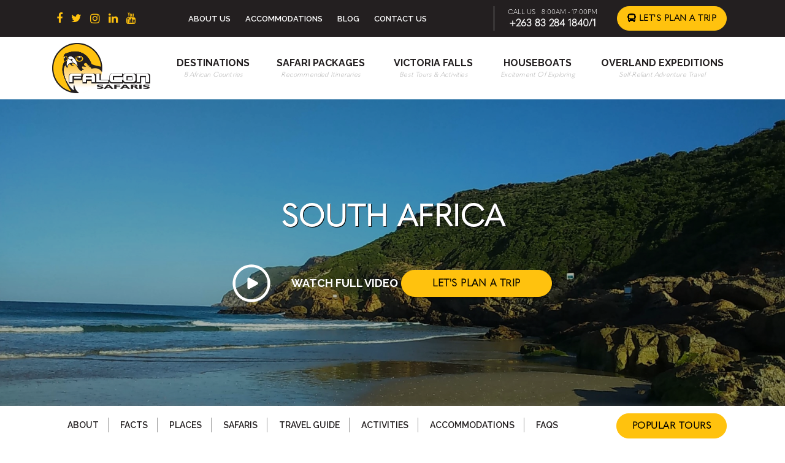

--- FILE ---
content_type: text/html; charset=UTF-8
request_url: https://falconsafaris.com/south-africa-destinations
body_size: 66801
content:
<!DOCTYPE html>
<html lang="en">
<head>
<meta name="viewport" content="width=device-width, initial-scale=1">
    <meta name="keywords" content=" South Africa Tourist Places, Places To See In South Africa, Tourist Destinations In South Africa, South African Safari Vacation, South Africa Trip, Places To Go In South Africa, Unique Places To Visit In South Africa, Best Holiday Destinations In South Africa " />
     <meta name="description" content=" Delve into South Africa's diverse landscapes and cultures by visiting its top destinations. Discover breathtaking natural wonders, vibrant cities, and rich heritage sites.">
    <title> Explore South Africa - Must-Visit Destinations and Attractions</title>

  <!------------ OG ------------>
    <meta property="og:url" content=" https://falconsafaris.com/south-africa-destinations" />
    <meta property="og:image" content=" https://falconsafaris.com/images/south-africa-destinations-banner.jpg" />
    <meta property="og:image:secure_url" content=" https://falconsafaris.com/images/south-africa-destinations-banner.jpg" />
    <meta property="og:title" content=" Explore South Africa - Must-Visit Destinations and Attractions " />
    <meta property="og:description" content=" Delve into South Africa's diverse landscapes and cultures by visiting its top destinations. Discover breathtaking natural wonders, vibrant cities, and rich heritage sites." />
    <meta property="og:image" itemprop="image" content=" https://falconsafaris.com/images/south-africa-destinations-banner.jpg">
    <meta property="og:type" content="Falcon Safaris" />
    <meta property="og:site_name" content="Falcon Safaris" />
    <meta property="og:image:width" content="1200" />
    <meta property="og:image:height" content="630" />
    <!------------ //OG ------------>
    
      <!------------ SCHEMA ------------>
<script type="application/ld+json">
{
  "@context": "https://schema.org",
  "@type": "FAQPage",
  "mainEntity": [{
    "@type": "Question",
    "name": "Is South Africa safe for tourists?",
    "acceptedAnswer": {
      "@type": "Answer",
      "text": "South Africa is gaining popularity in the tourism industry as one of the ideal destinations to witness wildlife and a lot more. And the number of travellers visiting the country is showing an appreciable growth each year. The government is also emphasising on developing the tourist attractions in the country. This means the country is also focusing on safety and security of its visitors. We do not deny the fact that the crime rate is an issue here but the public places and the places of tourist interest are safer. All you need to do is plan your trip sensibly and it is best to get it done by certified tour planners who have good experience in dealing with trips to South Africa."
    }
  },{
    "@type": "Question",
    "name": "What is the best time of year to visit South Africa?",
    "acceptedAnswer": {
      "@type": "Answer",
      "text": "Due to its different regional climates and wildlife opportunities, South Africa Destinations can be visited anytime round the year. The best time to visit the capital city, Cape Town is during the summer season i.e. from November to February. July to November is the best time for whale watching."
    }
  },{
    "@type": "Question",
    "name": "What is the best time to visit South Africa for safari?",
    "acceptedAnswer": {
      "@type": "Answer",
      "text": "The Best Time To Visit For Safari In South Africa is from May to September when the weather is just right for all kinds of safari and wildlife spotting."
    }
  },{
    "@type": "Question",
    "name": "How much does it cost to go on safari in South Africa?",
    "acceptedAnswer": {
      "@type": "Answer",
      "text": "South Africa Safari Cost vary from park to park and depend on what kind of safari you pick at that particular park – day, night, camping, walking, etc. The ideal price for South Africa Safari Packages starts from $300 per person."
    }
  },{
    "@type": "Question",
    "name": "What animals do you see on a South Africa safari?",
    "acceptedAnswer": {
      "@type": "Answer",
      "text": "It would have been easier to mention what animals you do not see on a South African safari, as the list would have been extremely short! The best safari here will let you spot animals like lion, leopard, rhinoceros, elephant, buffalo, hippopotamus, cheetah, wildebeest, gorilla, giraffe, zebra, crocodile, hyenas, and more. One can also spot numerous varieties of birds like the ostrich, vultures, bustard, eagles, broadbill, sunbird, and more."
    }
  }]
}
</script>
 <!------------ //SCHEMA ------------>
    <meta charset="utf-8">
    <meta name="referrer" content="no-referrer-when-downgrade">
    <meta name="viewport" content="width=device-width, initial-scale=1, maximum-scale=1, user-scalable=no">
    <meta name="viewport" content="user-scalable=yes, initial-scale=1.0">
    <meta name="apple-mobile-web-app-status-bar-style" content="black-translucent" />
    <meta name="apple-mobile-web-app-capable" content="yes" />
    <meta name="viewport" content="width=device-width, initial-scale=1.0">        
    <meta name='viewport' content='width=device-width, initial-scale=1.0, maximum-scale=1.0, user-scalable=0' />
    <link rel="shortcut icon" href="https://falconsafaris.com/images/favicon.ico" type="image/x-icon">
    <link rel="apple-touch-icon" href="https://falconsafaris.com/images/favicon.ico" type="image/x-icon">
    <link rel="stylesheet" type="text/css" href="https://stackpath.bootstrapcdn.com/bootstrap/4.5.2/css/bootstrap.min.css">
    <link rel="stylesheet" href="https://maxcdn.bootstrapcdn.com/bootstrap/3.3.7/css/bootstrap.min.css" integrity="sha384-BVYiiSIFeK1dGmJRAkycuHAHRg32OmUcww7on3RYdg4Va+PmSTsz/K68vbdEjh4u" crossorigin="anonymous">
    <link rel='stylesheet' href='https://maxcdn.bootstrapcdn.com/bootstrap/3.3.6/css/bootstrap.min.css'>
    <link rel="preconnect" href="https://fonts.googleapis.com">
    <link rel="preconnect" href="https://fonts.gstatic.com" crossorigin>
    <link href="https://fonts.googleapis.com/css2?family=Open+Sans:wght@300;400;600;700;800&family=Raleway:wght@100;200;300;400;500;600;700;800;900&display=swap" rel="stylesheet">
    <link href="https://fonts.googleapis.com/css2?family=Poppins:wght@100;200;300;400;500;600;700;800;900&display=swap" rel="stylesheet">
    <link rel="stylesheet" href="https://pro.fontawesome.com/releases/v5.10.0/css/all.css" integrity="sha384-AYmEC3Yw5cVb3ZcuHtOA93w35dYTsvhLPVnYs9eStHfGJvOvKxVfELGroGkvsg+p" crossorigin="anonymous"/>
    <link rel="stylesheet" href="https://use.fontawesome.com/releases/v5.6.3/css/all.css" integrity="sha384-UHRtZLI+pbxtHCWp1t77Bi1L4ZtiqrqD80Kn4Z8NTSRyMA2Fd33n5dQ8lWUE00s/" crossorigin="anonymous"> 
    <link rel="stylesheet" href="https://cdnjs.cloudflare.com/ajax/libs/font-awesome/4.7.0/css/font-awesome.min.css">
    <link rel="stylesheet" href="https://cdnjs.cloudflare.com/ajax/libs/animate.css/4.1.1/animate.min.css"/>
    <link rel="stylesheet" href="https://cdnjs.cloudflare.com/ajax/libs/animate.css/3.7.0/animate.min.css">
    <link rel="stylesheet" type="text/css" href="https://cdnjs.cloudflare.com/ajax/libs/animate.css/3.2.3/animate.min.css">
    <link rel="stylesheet" type="text/css" href="https://cdnjs.cloudflare.com/ajax/libs/OwlCarousel2/2.3.4/assets/owl.carousel.min.css">
    <link rel="stylesheet" type="text/css" href="https://cdnjs.cloudflare.com/ajax/libs/bootstrap-datepicker/1.9.0/css/bootstrap-datepicker.min.css">
    <link rel="stylesheet" type="text/css" href="https://cdnjs.cloudflare.com/ajax/libs/magnific-popup.js/1.1.0/magnific-popup.min.css">
    <link rel="stylesheet" href="https://cdnjs.cloudflare.com/ajax/libs/Swiper/10.3.0/swiper-bundle.min.css" integrity="sha512-ryx4QW6sYyQthh6MIGW1cDEfNuIwTsvWtORXg5t3sqmh3TSNmqMr+VBN5N0T+z0GqqsiDJ5O8YhP4diuBGmcrw==" crossorigin="anonymous" referrerpolicy="no-referrer" />
    <link rel="stylesheet" type="text/css" href="https://falconsafaris.com/css/jPages.css">
    <link rel="stylesheet" type="text/css" href="https://falconsafaris.com/css/mobile-menu.css">
    <link rel="stylesheet" type="text/css" href="https://falconsafaris.com/css/stylesheet.css">
    <link rel="stylesheet" type="text/css" href="https://falconsafaris.com/css/responsive.css">
    <link rel="canonical" href="https://falconsafaris.com/south-africa-destinations" />
<link rel="stylesheet" href="https://cdnjs.cloudflare.com/ajax/libs/fancybox/3.0.47/jquery.fancybox.min.css" />
<!-- Google Tag Manager -->
<script>(function(w,d,s,l,i){w[l]=w[l]||[];w[l].push({'gtm.start':
new Date().getTime(),event:'gtm.js'});var f=d.getElementsByTagName(s)[0],
j=d.createElement(s),dl=l!='dataLayer'?'&l='+l:'';j.async=true;j.src=
'https://www.googletagmanager.com/gtm.js?id='+i+dl;f.parentNode.insertBefore(j,f);
})(window,document,'script','dataLayer','GTM-N6D7PVR');</script>
<!-- End Google Tag Manager -->

<!-- Global site tag (gtag.js) - Google Analytics -->
<script async src="https://www.googletagmanager.com/gtag/js?id=UA-154865654-1"></script>
<script>
  window.dataLayer = window.dataLayer || [];
  function gtag(){dataLayer.push(arguments);}
  gtag('js', new Date());

  gtag('config', 'UA-154865654-1');
</script>

<meta name="google-site-verification" content="-UAC4VwesePl_ooW5g_um-djhy02yrKZ7wPD5tXz1Eo" />

<!-- Google tag (gtag.js) -->
<script async src="https://www.googletagmanager.com/gtag/js?id=G-Y3M7P7DTMZ"></script>
<script>
  window.dataLayer = window.dataLayer || [];
  function gtag(){dataLayer.push(arguments);}
  gtag('js', new Date());

  gtag('config', 'G-Y3M7P7DTMZ');
</script>

<!-- Facebook Pixel Code -->
<script>
  !function(f,b,e,v,n,t,s)
  {if(f.fbq)return;n=f.fbq=function(){n.callMethod?
  n.callMethod.apply(n,arguments):n.queue.push(arguments)};
  if(!f._fbq)f._fbq=n;n.push=n;n.loaded=!0;n.version='2.0';
  n.queue=[];t=b.createElement(e);t.async=!0;
  t.src=v;s=b.getElementsByTagName(e)[0];
  s.parentNode.insertBefore(t,s)}(window, document,'script',
  'https://connect.facebook.net/en_US/fbevents.js');
  fbq('init', '912913552417520');
  fbq('track', 'PageView');
</script>
<noscript><img height="1" width="1" style="display:none"
  src="https://www.facebook.com/tr?id=912913552417520&ev=PageView&noscript=1"
alt="Facebook" title="Facebook" /></noscript>
<!-- End Facebook Pixel Code -->

<!-- Google Tag Manager -->
<!--<script>(function(w,d,s,l,i){w[l]=w[l]||[];w[l].push({'gtm.start':-->
<!--new Date().getTime(),event:'gtm.js'});var f=d.getElementsByTagName(s)[0],-->
<!--j=d.createElement(s),dl=l!='dataLayer'?'&l='+l:'';j.async=true;j.src=-->
<!--'https://www.googletagmanager.com/gtm.js?id='+i+dl;f.parentNode.insertBefore(j,f);-->
<!--})(window,document,'script','dataLayer','GTM-KT3XNJW');</script>-->
<!-- End Google Tag Manager -->

<!-- Google Tag Manager -->
<script>(function(w,d,s,l,i){w[l]=w[l]||[];w[l].push({'gtm.start':
new Date().getTime(),event:'gtm.js'});var f=d.getElementsByTagName(s)[0],
j=d.createElement(s),dl=l!='dataLayer'?'&l='+l:'';j.async=true;j.src=
'https://www.googletagmanager.com/gtm.js?id='+i+dl;f.parentNode.insertBefore(j,f);
})(window,document,'script','dataLayer','GTM-NQHFCJP');</script>
<!-- End Google Tag Manager -->

</head>
<body>
    
<!-- Google Tag Manager (noscript) -->
<noscript><iframe src="https://www.googletagmanager.com/ns.html?id=GTM-N6D7PVR"
height="0" width="0" style="display:none;visibility:hidden"></iframe></noscript>
<!-- End Google Tag Manager (noscript) -->    
    
    <!-- Google Tag Manager (noscript) -->
<noscript><iframe src="https://www.googletagmanager.com/ns.html?id=GTM-NQHFCJP"
height="0" width="0" style="display:none;visibility:hidden"></iframe></noscript>
<!-- End Google Tag Manager (noscript) -->

    <!-- Google Tag Manager (noscript) -->
<!--<noscript><iframe src="https://www.googletagmanager.com/ns.html?id=GTM-KT3XNJW"-->
<!--height="0" width="0" style="display:none;visibility:hidden"></iframe></noscript>-->
<!-- End Google Tag Manager (noscript) -->

	<div class="fs_wrapper">
        <header>
            <div class="fs_header_top_wrap">
                <div class="container">
                    <div class="row">
                        <div class="fs_header_top_wrap_inr">
                            <div class="fs_header_top_wrap_scl">
                                <div class="fs_header_top_wrap_scl_icn">
                                    <ul>
                                        <li><a href="https://www.facebook.com/FalconSafaris/" target="_blank"><i class="fa fa-facebook" aria-hidden="true"></i></a></li>
                                        <li><a href="https://twitter.com/falconsafaris" target="_blank"><i class="fa fa-twitter" aria-hidden="true"></i></a></li>
                                        <li><a href="https://www.instagram.com/falconsafariszw/" target="_blank"><i class="fab fa-instagram"></i></a></li>
                                        <li><a href="https://www.linkedin.com/company/falcon-safaris-victoria-falls/about/" target="_blank"><i class="fa fa-linkedin" aria-hidden="true"></i></a></li>
                                        <li><a href="https://www.youtube.com/channel/UCp1w_7_FixhHth39BSs0frw" target="_blank"><i class="fa fa-youtube" aria-hidden="true"></i></a></li>
                                    </ul>
                                </div>
                            </div>
                            <div class="fs_header_top_wrap_menu">
                                <div class="fs_header_top_wrap_menu_box">
                                    <ul>
                                        <li><a href="https://falconsafaris.com/about-us">About Us</a></li>
                                        <li><a href="https://falconsafaris.com/accommodations">Accommodations</a></li>
                                        <li><a href="https://falconsafaris.com/blog/">Blog</a></li>
                                        <li><a href="https://falconsafaris.com/contact-us">Contact Us</a></li>
                                    </ul>
                                </div>
                            </div>
                            <div class="fs_header_top_wrap_lpjo">
                                <div class="fs_header_top_wrap_lpjo_box">
                                    <!--<div class="fs_hmbrger_top">-->
                                    <!--    <div class="fullnavBtn" id="toggle_hmbrgr">-->
                                    <!--      <span class="top"></span>-->
                                    <!--      <span class="middle"></span>-->
                                    <!--      <span class="bottom"></span>-->
                                    <!--    </div>-->
                                    <!--    <div class="fullnav" id="fullnav">-->
                                    <!--      <nav class="fullnavMenu">-->
                                    <!--        <ul>-->
                                    <!--          <li ><a href="#">Home</a></li>-->
                                    <!--          <li><a href="#">Product</a></li>-->
                                    <!--          <li><a href="#">Work</a></li>-->
                                    <!--          <li><a href="#">Contact</a></li>-->
                                    <!--        </ul>-->
                                    <!--      </nav>-->
                                    <!--    </div>-->
                                    <!--</div>-->
                                    <!--<div class="fs_dstnsn_srch">-->
                                    <!--    <form id="" name="" action="" method="post" autocomplete="off" class="fs_header_srch_bar_form">-->
                                    <!--        <input type="text" name="" id="" placeholder="Search" class="fs_header_srch_bar_form_input">-->
                                    <!--    </form>-->
                                    <!--</div>-->
                                    <div class="fs_cta">
                                        <div class="fs_cta_box_cntct">
                                            <div class="fs_cta_box_cntct_time">
                                                <h6>Call Us</h6>
                                                <p>8:00am - 17:00PM</p>
                                            </div>
                                            <div class="fs_cta_box_cntct_ph">
                                                <a href="tel:+263832841840">+263 83 284 1840/1</a>
                                            </div>
                                        </div>
                                        <div class="fs_cta_btn">
                                            <!--<a href="javascript:void(0)" class="fs_btn_all fs_btn_bg fs_enqry_popup_modal" data-title="Let's Plan Journey"><i class="fas fa-bus"></i> Let's Plan Journey</a>-->
                                            <a href="https://falconsafaris.com/special-offers/" class="fs_btn_all fs_btn_bg"><i class="fas fa-bus"></i> Let's Plan a Trip</a>
                                        </div>
                                    </div>
                                </div>
                                <div class="fs_header_srch_bar_list">
                                    <h3>Top Destinations</h3>
                                    <ul>
                                        <li><a href="https://falconsafaris.com/south-africa-destinations" class="fs_srch_result_location_icon">South Africa</a></li>
                                        <li><a href="https://falconsafaris.com/botswana" class="fs_srch_result_location_icon">Botswana</a></li>
                                        <li><a href="https://falconsafaris.com/east-africa-destinations" class="fs_srch_result_location_icon">East Africa</a></li>
                                        <li><a href="https://falconsafaris.com/zambia-destinations" class="fs_srch_result_location_icon">Zambia</a></li>
                                        <li><a href="https://falconsafaris.com/zimbabwe-destinations" class="fs_srch_result_location_icon">Zimbabwe</a></li>
                                        <li><a href="https://falconsafaris.com/namibia" class="fs_srch_result_location_icon">Namibia</a></li>
                                        <li><a href="https://falconsafaris.com/mozambique-destinations" class="fs_srch_result_location_icon">Mozambique</a></li>
                                    </ul>
                                </div>
                            </div>
                        </div>
                    </div>
                </div>
            </div>
            <div class="fs_header_botm_wrap">
                <div class="container">
                    <div class="row">
                        <div class="fs_header_nav_sec">
                            <div class="col-lg-2 col-sm-2">
                                <div class="fs_header_logo">
                                    <a href="https://falconsafaris.com/">
                                        <img src="https://falconsafaris.com/images/fs-logo.png" alt="Falcon Safaris Logo" title="Falcon Safaris Logo">
                                    </a>    
                                </div>
                            </div>
                            <div class="col-lg-10 col-sm-10">
                                <div class="fs_header_menu_bar">
                                    <ul>
                                        <li><a href="https://falconsafaris.com/african-destinations">Destinations <span>8 African Countries</span></a></li>
                                        <li><a href="https://falconsafaris.com/african-safaris">Safari Packages <span>Recommended Itineraries</span></a></li>
                                        <li><a href="https://falconsafaris.com/victoria-falls">Victoria Falls <span>Best Tours & Activities</span></a></li>
                                        <li><a href="https://falconsafaris.com/houseboats">Houseboats <span>Excitement Of Exploring</span></a></li>
                                        <li><a href="https://falconsafaris.com/overland-expedition">Overland Expeditions <span>Self-Reliant Adventure Travel</span></a></li>
                                        <!--<li class="fs_menu_bar_btn"><a href="#" class="fs_btn_all fs_btn_bg"><i class="fas fa-bus"></i> Let's Plan Journey</a></li>-->
                                    </ul>
                                </div>
                                <div class="fs_mobile_bar">
                                    <!--<div class="fs_togle_btns">-->
                                    <!--    <button class="fs_hamburger">&#9776;</button>-->
                                    <!--    <button class="fs_cross">&#735;</button>-->
                                    <!--</div>-->
                                    <div id="nav-icon" class="menu-button visible-xs">
                                		<span class="burger-icon"></span>
                                	</div>
                                </div>
                            </div>
                            <!--<div class="fs_mbl_menu">-->
                            <!--    <ul>-->
                            <!--        <li><a href="https://falconsafaris.com/about-us">About Us</a></li>-->
                            <!--        <li><a href="https://falconsafaris.com/african-destinations">Destinations</a></li>-->
                            <!--        <li><a href="https://falconsafaris.com/african-safaris">Safari Packages</a></li>-->
                            <!--        <li><a href="https://falconsafaris.com/victoria-falls-tours-and-activities">Victoria Falls</a></li>-->
                            <!--        <li><a href="https://falconsafaris.com/houseboats">Houseboats</a></li>-->
                            <!--        <li><a href="https://falconsafaris.com/overland-expedition">Overland Expeditions</a></li>-->
                            <!--        <li><a href="https://falconsafaris.com/accommodations">Accommodations</a></li>-->
                            <!--        <li><a href="https://falconsafaris.com/blog">Blog</a></li>-->
                            <!--        <li><a href="https://falconsafaris.com/contact-us">Contact Us</a></li>-->
                            <!--    </ul>-->
                            <!--</div>-->
                            <div class="fs_mbl_menu_new">    
                                <div class="menu-content overlay">
                                	<nav class="menu">
                                    	<ul>
                                	    	<li class="menu__item">
                                	    		<a href="https://falconsafaris.com/" class="menu__link">Home</a>
                                	    	</li>
                                            <li class="menu__item">
                                	    		<a href="https://falconsafaris.com/about-us" class="menu__link">About Us</a>
                                	    	</li>
                                	    	<li class="menu__item to-left">
                                	    		<a href="https://falconsafaris.com/african-destinations" class="menu__link">Destinations</a>
                                	    		<ul class="menu__sub-menu">
                                		    		<li class="menu__sub-menu__item">
                                		    			<a href="https://falconsafaris.com/south-africa-destinations" class="menu__sub-menu__link">South Africa</a>
                                		    		</li>
                                		    		<li class="menu__sub-menu__item">
                                		    			<a href="https://falconsafaris.com/botswana" class="menu__sub-menu__link">Botswana</a>
                                		    		</li>
                                                    <li class="menu__sub-menu__item">
                                		    			<a href="https://falconsafaris.com/east-africa-destinations" class="menu__sub-menu__link">East Africa</a>
                                		    		</li>
                                		    		<li class="menu__sub-menu__item">
                                		    			<a href="https://falconsafaris.com/zambia-destinations" class="menu__sub-menu__link">Zambia</a>
                                		    		</li>
                                		    		<li class="menu__sub-menu__item">
                                		    			<a href="https://falconsafaris.com/zimbabwe-destinations" class="menu__sub-menu__link">Zimbabwe</a>
                                		    		</li>
                                		    		<li class="menu__sub-menu__item">
                                		    			<a href="https://falconsafaris.com/namibia" class="menu__sub-menu__link">Namibia</a>
                                		    		</li>
                                		    		<li class="menu__sub-menu__item">
                                		    			<a href="https://falconsafaris.com/mozambique-destinations" class="menu__sub-menu__link">Mozambique</a>
                                		    		</li>
                                		    		<!--<li class="menu__sub-menu__item to-left">-->
                                		    		<!--	<a href="" class="menu__sub-menu__link">Submenu link 3</a>-->
                                		    		<!--	<ul class="menu__sub-menu">-->
                                				    <!--		<li class="menu__sub-menu__item">-->
                                				    <!--			<a href="" class="menu__sub-menu__link">Submenu link 1</a>-->
                                				    <!--		</li>-->
                                				    <!--		<li class="menu__sub-menu__item">-->
                                				    <!--			<a href="" class="menu__sub-menu__link">Submenu link 3</a>-->
                                				    <!--			<ul class="menu__sub-menu">-->
                                						  <!--  		<li class="menu__sub-menu__item">-->
                                						  <!--  			<a href="" class="menu__sub-menu__link">Submenu link 1</a>-->
                                						  <!--  		</li>-->
                                				    <!--			</ul>-->
                                				    <!--		</li>-->
                                				    <!--		<li class="menu__sub-menu__item">-->
                                				    <!--			<a href="" class="menu__sub-menu__link">Submenu link 4</a>-->
                                				    <!--		</li>-->
                                			    	<!--	</ul>-->
                                		    		<!--</li>-->
                                	    		</ul>
                                	    	</li>
                                	    	<li class="menu__item">
                                	    		<a href="https://falconsafaris.com/african-safaris" class="menu__link">Safari Packages</a>
                                	    	</li>
                                	    	<li class="menu__item">
                                	    		<a href="https://falconsafaris.com/victoria-falls" class="menu__link">Victoria Falls</a>
                                	    	</li>
                                	    	<!--<li class="menu__item">-->
                                	    	<!--	<a href="https://falconsafaris.com/houseboats" class="menu__link">Houseboats</a>-->
                                	    	<!--</li>-->
                                	    	<!--<li class="menu__item">-->
                                	    	<!--	<a href="https://falconsafaris.com/overland-expedition" class="menu__link">Overland Expeditions</a>-->
                                	    	<!--</li>-->
                                	    	<!--<li class="menu__item">-->
                                	    	<!--	<a href="https://falconsafaris.com/accommodations" class="menu__link">Accommodations</a>-->
                                	    	<!--</li>-->
                                	    	<!--<li class="menu__item">-->
                                	    	<!--	<a href="https://falconsafaris.com/blog" class="menu__link">Blog</a>-->
                                	    	<!--</li>-->
                                	    	<li class="menu__item">
                                	    		<a href="https://falconsafaris.com/contact-us" class="menu__link">Contact Us</a>
                                	    	</li>
                                	    	<li class="menu__item to-left">
                                	    		<a href="javascript: void(0);" class="menu__link">More</a>
                                	    		<ul class="menu__sub-menu">
                                		    		<li class="menu__sub-menu__item">
                                		    			<a href="https://falconsafaris.com/houseboats" class="menu__sub-menu__link">Houseboats</a>
                                		    		</li>
                                		    		<li class="menu__sub-menu__item">
                                		    			<a href="https://falconsafaris.com/overland-expedition" class="menu__sub-menu__link">Overland Expeditions</a>
                                		    		</li>
                                                    <li class="menu__sub-menu__item">
                                		    			<a href="https://falconsafaris.com/accommodations" class="menu__sub-menu__link">Accommodations</a>
                                		    		</li>
                                		    		<li class="menu__sub-menu__item">
                                		    			<a href="https://falconsafaris.com/blog/" class="menu__sub-menu__link">Blog</a>
                                		    		</li>
                                	    		</ul>
                                	    	</li>
                                    	</ul>
                                	</nav>
                                	<div class="fs_menu_prtnrs">
                                        <!--<div class="fs_menu_prtnrs_logo">-->
                                        <!--    <img src="https://falconsafaris.com/images/menu-nav-prtnr-1.svg" alt="" title="">-->
                                        <!--</div>-->
                                        <!--<div class="fs_menu_prtnrs_logo">-->
                                        <!--    <img src="https://falconsafaris.com/images/menu-nav-prtnr-22.png" alt="" title="">-->
                                        <!--</div>-->
                                        <!--<div class="fs_menu_prtnrs_logo">-->
                                        <!--    <img src="https://falconsafaris.com/images/menu-nav-prtnr-3.png" alt="" title="">-->
                                        <!--</div>-->
                                        <!--<div class="fs_menu_prtnrs_logo">-->
                                        <!--    <img src="https://falconsafaris.com/images/menu-nav-prtnr-4.png" alt="" title="">-->
                                        <!--</div>-->
                                        <h3>Let Us Be Your Guide</h3>
                                    </div>
                                    <div class="fs_menu_socil_box">
                                        <ul>
                                            <li><a href="https://www.facebook.com/FalconSafaris/" target="_blank"><i class="fa fa-facebook" aria-hidden="true"></i></a></li>
                                            <li><a href="https://twitter.com/falconsafaris" target="_blank"><i class="fa fa-twitter" aria-hidden="true"></i></a></li>
                                            <li><a href="https://www.instagram.com/falconsafariszw/" target="_blank"><i class="fab fa-instagram"></i></a></li>
                                            <li><a href="https://www.linkedin.com/company/falcon-safaris-victoria-falls/about/" target="_blank"><i class="fa fa-linkedin" aria-hidden="true"></i></a></li>
                                        </ul>
                                    </div>
                                </div>
                            </div>
                        </div>
                    </div>
                </div>
            </div>
        </header>    <section id="fs_inr_baner_sec">
        <div class="fs_inr_baner_sec_fig">
            <img src="https://falconsafaris.com/images/south-africa-destinations-banner.jpg" alt="South Africa Destinations" title="South Africa Destinations">
        </div>
        <div class="fs_inr_baner_ovrlay">
            <div class="container">
                <div class="row">
                    <div class="fs_inr_baner_ovrlay_info fs_inr_baner_ovrlay_info_new">
                        <h1>South Africa</h1>
                        <div class="fs_inr_baner_ovrlay_info_flex">
                            <div class="fs_baner_vdo">
                                <a href="https://www.youtube.com/watch?v=-kZJKm26pcI" class="popup-youtube">
                                    <div class="fs_baner_vdo_icn">
                                        <img src="https://falconsafaris.com/images/play-button-bnr.png" alt="" title="">
                                    </div>
                                    <h5>Watch Full Video</h5>
                                </a>
                            </div>
                            <div class="fs_inr_baner_btns">
                                <!--<a href=" javascript: void(0);" class="fs_btn_all fs_btn_all_blck glry_pp_btn">View Gallery</a>-->
                                <a href="#" class="fs_btn_all">Let's Plan a Trip</a>
                            </div>
                        </div>    
                        <!--<div class="fs_breadcrumb_sec">-->
                        <!--    <div class="container">-->
                        <!--        <div class="row">-->
                        <!--            <div class="fs_breadcrumb">-->
                        <!--                <ul>-->
                        <!--                    <li><a href="https://falconsafaris.com/">Home</a></li>-->
                        <!--                    <li><a href="https://falconsafaris.com/african-destinations">African Destinations</a></li>-->
                        <!--                    <li>South African Destinations</li>-->
                        <!--                </ul>-->
                        <!--            </div>-->
                        <!--        </div>-->
                        <!--    </div>-->
                        <!--</div>-->
                    </div>                 
                </div>
            </div>
        </div>
    </section>
    <section id="fs_dstnsnbnrtab_sec">
        <div class="container">
            <div class="row">
                <div class="fs_dstnsnbnrtab_sec_card">
                    <div class="fs_dstnsnbnrtab_tabed">
                        <div class="fs_dstnsnbnrtab_tabed_navs">
                            <ul>
                                <li><a href="#fs_absaf_sec">About</a></li>
                                <li><a href="#fs_intfcts_sec">Facts</a></li>
                                <li><a href="#fs_nptvisa_sec">Places</a></li>
                                <li><a href="#fs_btstrsfrs_sec">Safaris</a></li>
                                <li><a href="#fs_wyntkab_sec">Travel Guide</a></li>
                                <li><a href="#fs_brmwpa_sec">Activities</a></li>
                                <li><a href="#fs_htldgs_fltr_sec">Accommodations</a></li>
                                <li><a href="#fs_freaskqstn_sec">Faqs</a></li>
                            </ul>
                        </div>
                        <div class="fs_dstnsnbnrtab_tabed_btn">
                            <a href="#fs_btstrsfrs_sec" class="fs_btn_all">Popular Tours</a>
                        </div>
                    </div>
                </div>
            </div>
        </div>
    </section>
    <section id="fs_absaf_sec">
        <div class="container">
            <div class="row">
                <div class="fs_absaf_sec_card">
                    <div class="row">
                        <div class="col-lg-10 col-md-10" style="margin: 0px auto;">
                            <div class="fs_absaf_sec_card_left">
                                <div class="fs_absaf_sec_card_left_top">
                                    <!--<h2>About <span>South Africa</span></h2>-->
                                    <h2 class="fs-abt-heading">About <span>South Africa</span></h2>
                                    <p>Welcome to <strong>South Africa</strong>. South Africa is one of the most diverse and fascinating countries in the world. Exotic combinations of landscapes, diverse population, history and culture offer the traveller a unique and inspiring experience. There are several highly <strong>South Africa&nbsp;Destinations</strong> that pulls a large number of visitor crowd each year. Whether you visit the naturally beautiful city of <strong>Cape Town</strong> and the bottle-green hills of its wine valleys or head out on a Big 5 safari in the wild <a href="https://falconsafaris.com/kruger-national-park"><strong>Kruger National Park</strong></a>, a <strong>South Africa Vacation</strong> will tick all the right boxes. Discover <strong>South Africa Safari</strong> to find out diverse culture to dramatic landscapes teeming with wildlife.</p>
                                    <p>The ideal destination for adventurous traveller, South Africa has so many amazing experiences on offer. So <strong>South Africa Tours</strong> is a one of a kind life experience on everybody&rsquo;s bucket list. To truly discover the <strong>South Africa Tourist Attractions</strong>, we&rsquo;ll create a tailor-made <strong>South Africa Holidays</strong>. It helps to give you the options to choose between the variety of lodges and luxury tented camps, finding the perfect game viewing, <strong>South Africa Accommodations</strong> and <a href="https://falconsafaris.com/things-to-do-in-south-africa"><strong>Things To Do In South Africa</strong></a> for you.&nbsp;</p>
                                    <div class="fs_absaf_sec_card_left_top_btn">
                                        <a href="https://falconsafaris.com/tailor-made-tour" class="fs_btn_all">Let's Plan South Africa</a>
                                    </div>
                                </div>
                            </div>
                        </div>
                        <!--<div class="col-lg-7 col-md-7">-->
                        <!--    <div class="fs_absaf_sec_card_rght right-sticky">-->
                        <!--        <div class="row">-->
                        <!--            <div class="col-lg-6 col-md-6">-->
                        <!--                <div class="fs_absaf_sec_card_rght_sldr_box">-->
                        <!--                    <div id="fs_absaf_rght_slider" class="owl-carousel">-->
                        <!--                        <div class="item">-->
                        <!--                            <div class="fs_absaf_sec_card_rght_sldr_box_single">-->
                        <!--                                <div class="fs_absaf_sec_card_rght_sldr_box_fig">-->
                        <!--                                    <img src="https://falconsafaris.com/images/fa-safc-fig01.jpg" alt="" title="">-->
                        <!--                                </div>-->
                        <!--                                <div class="fs_absaf_sec_card_rght_sldr_box_single_ovrly">-->
                        <!--                                    <h5>Cape Town</h5>-->
                        <!--                                </div>-->
                        <!--                            </div>-->
                        <!--                        </div>-->
                        <!--                        <div class="item">-->
                        <!--                            <div class="fs_absaf_sec_card_rght_sldr_box_single">-->
                        <!--                                <div class="fs_absaf_sec_card_rght_sldr_box_fig">-->
                        <!--                                    <img src="https://falconsafaris.com/images/fa-safc-fig02.jpg" alt="" title="">-->
                        <!--                                </div>-->
                        <!--                                <div class="fs_absaf_sec_card_rght_sldr_box_single_ovrly">-->
                        <!--                                    <h5>Johannesburg</h5>-->
                        <!--                                </div>-->
                        <!--                            </div>-->
                        <!--                        </div>-->
                        <!--                        <div class="item">-->
                        <!--                            <div class="fs_absaf_sec_card_rght_sldr_box_single">-->
                        <!--                                <div class="fs_absaf_sec_card_rght_sldr_box_fig">-->
                        <!--                                    <img src="https://falconsafaris.com/images/fa-safc-fig03.jpg" alt="" title="">-->
                        <!--                                </div>-->
                        <!--                                <div class="fs_absaf_sec_card_rght_sldr_box_single_ovrly">-->
                        <!--                                    <h5>Durban</h5>-->
                        <!--                                </div>-->
                        <!--                            </div>-->
                        <!--                        </div>-->
                        <!--                        <div class="item">-->
                        <!--                            <div class="fs_absaf_sec_card_rght_sldr_box_single">-->
                        <!--                                <div class="fs_absaf_sec_card_rght_sldr_box_fig">-->
                        <!--                                    <img src="https://falconsafaris.com/images/fa-safc-fig04.jpg" alt="" title="">-->
                        <!--                                </div>-->
                        <!--                                <div class="fs_absaf_sec_card_rght_sldr_box_single_ovrly">-->
                        <!--                                    <h5>Pilanesberg</h5>-->
                        <!--                                </div>-->
                        <!--                            </div>-->
                        <!--                        </div>-->
                        <!--                        <div class="item">-->
                        <!--                            <div class="fs_absaf_sec_card_rght_sldr_box_single">-->
                        <!--                                <div class="fs_absaf_sec_card_rght_sldr_box_fig">-->
                        <!--                                    <img src="https://falconsafaris.com/images/fa-safc-fig05.jpg" alt="" title="">-->
                        <!--                                </div>-->
                        <!--                                <div class="fs_absaf_sec_card_rght_sldr_box_single_ovrly">-->
                        <!--                                    <h5>Garden Route</h5>-->
                        <!--                                </div>-->
                        <!--                            </div>-->
                        <!--                        </div>-->
                        <!--                    </div>-->
                        <!--                </div>-->
                        <!--            </div>-->
                        <!--            <div class="col-lg-6 col-md-6">-->
                        <!--                <div class="fs_absaf_sec_card_rght_sml_box">-->
                        <!--                    <div class="fs_absaf_sec_card_rght_sml_box_fig">-->
                        <!--                        <img src="https://falconsafaris.com/images/fa-safc-fig06.jpg" alt="" title="">-->
                        <!--                    </div>-->
                        <!--                    <div class="fs_absaf_sec_card_rght_sml_box_ovrly">-->
                        <!--                        <h5>Port Elizabeth</h5>-->
                        <!--                    </div>-->
                        <!--                </div>-->
                        <!--            </div>-->
                        <!--            <div class="col-lg-12 col-md-12">-->
                                        <!--<div class="fs_absaf_vdo">-->
                                        <!--    <video id="absaf_video" class="absafr_video" width="100%" poster="https://falconsafaris.com/images/absaf-vdo-thumbnail-fig-1.jpg" autoplay="false" muted="false" loop="">-->
                                        <!--       <source src="https://falconsafaris.com/videos/botswana-2.mp4" type="video/mp4" media="all" autostart="false">-->
                                        <!--    </video>-->
                                        <!--</div>-->
                                        <!--<div class="fs_absaf_sec_card_rght_lrg_box">-->
                                        <!--    <div class="fs_absaf_sec_card_rght_lrg_box_fig">-->
                                        <!--        <img src="https://falconsafaris.com/images/fa-safc-fig07.jpg" alt="" title="">-->
                                        <!--    </div>-->
                                        <!--    <div class="fs_absaf_sec_card_rght_lrg_box_ovrly">-->
                                        <!--        <h5>Kruger National Park</h5>-->
                                        <!--    </div>-->
                                        <!--</div>-->
                        <!--                <div class="fs_absaf_map_box">-->
                        <!--                    <iframe src="https://www.google.com/maps/embed?pb=!1m18!1m12!1m3!1d13503745.208978163!2d18.24927399816415!3d-34.27882566651792!2m3!1f0!2f0!3f0!3m2!1i1024!2i768!4f13.1!3m3!1m2!1s0x1c34a689d9ee1251%3A0xe85d630c1fa4e8a0!2sSouth%20Africa!5e0!3m2!1sen!2sin!4v1654695678810!5m2!1sen!2sin" style="border:0;" allowfullscreen="" loading="lazy" referrerpolicy="no-referrer-when-downgrade"></iframe>-->
                        <!--                </div>-->
                        <!--            </div>-->
                        <!--        </div>-->
                        <!--    </div>-->
                        <!--</div>-->
                    </div>
                </div>
            </div>
        </div>
    </section>
    <section id="fs_intfcts_sec">
        <div class="container">
            <div class="row">
                <div class="fs_intfcts_sec_card">
                    <div class="fs_intfcts_wrap">
                        <div class="fs_absaf_sec_card_left_botm">

                            <h2><span>Interesting</span> Facts</h2>

                            <div class="fs_absaf_sec_card_left_botm_items">

                                <div class="fs_absaf_sec_card_left_botm_items_box">

                                    <div class="fs_absaf_sec_card_left_botm_items_box_icn">

                                        <img src="https://falconsafaris.com/images/absaf-abt-icn-6.png" alt="" title="">

                                    </div>

                                    <div class="fs_absaf_sec_card_left_botm_items_box_info">

                                        <h5><a href="things-to-do-in-south-africa">South Africa Things To Do </a>- <span>A boundless array of unique and fun activities await you</span></h5>

                                    </div>

                                </div>
                                <div class="fs_absaf_sec_card_left_botm_items_box">

                                    <div class="fs_absaf_sec_card_left_botm_items_box_icn">

                                        <img src="https://falconsafaris.com/images/absaf-abt-icn-7.png" alt="" title="">

                                    </div>

                                    <div class="fs_absaf_sec_card_left_botm_items_box_info">

                                        <h5><a href="south-africa-tourism">South Africa Tourism </a>- <span>South Africa Tourism plays a pivotal role in the country’s</span></h5>

                                    </div>

                                </div>
                                <div class="fs_absaf_sec_card_left_botm_items_box">

                                    <div class="fs_absaf_sec_card_left_botm_items_box_icn">

                                        <img src="https://falconsafaris.com/images/absaf-abt-icn-8.png" alt="" title="">

                                    </div>

                                    <div class="fs_absaf_sec_card_left_botm_items_box_info">

                                        <h5><a href="south-africa-wildlife">South Africa Wildlife</a> – <span>Few other places on our planet offer experiences like</span></h5>

                                    </div>

                                </div>
                                <div class="fs_absaf_sec_card_left_botm_items_box">

                                    <div class="fs_absaf_sec_card_left_botm_items_box_icn">

                                        <img src="https://falconsafaris.com/images/absaf-abt-icn-13.png" alt="" title="">

                                    </div>

                                    <div class="fs_absaf_sec_card_left_botm_items_box_info">

                                        <h5><a href="south-africa-safari-packages">South Africa Safari Packages </a>- <span>South Africa Safari Packages provide </span></h5>

                                    </div>

                                </div>
                                <div class="fs_absaf_sec_card_left_botm_items_box">

                                    <div class="fs_absaf_sec_card_left_botm_items_box_icn">

                                        <img src="https://falconsafaris.com/images/absaf-abt-icn-14.png" alt="" title="">

                                    </div>

                                    <div class="fs_absaf_sec_card_left_botm_items_box_info">

                                        <h5><a href="south-africa-safari-cost">South Africa Safari Cost </a>- <span>How much does a South Africa Safari Cost?</span></h5>

                                    </div>

                                </div>
                                <div class="fs_absaf_sec_card_left_botm_items_box">

                                    <div class="fs_absaf_sec_card_left_botm_items_box_icn">

                                        <img src="https://falconsafaris.com/images/absaf-abt-icn-15.png" alt="" title="">

                                    </div>

                                    <div class="fs_absaf_sec_card_left_botm_items_box_info">

                                        <h5><a href="south-africa-travel-facts">South Africa Travel Facts </a>- <span>The southernmost tip of the African continent</span></h5>

                                    </div>

                                </div>
                                <div class="fs_absaf_sec_card_left_botm_items_box">

                                    <div class="fs_absaf_sec_card_left_botm_items_box_icn">

                                        <img src="https://falconsafaris.com/images/absaf-abt-icn-16.png" alt="" title="">

                                    </div>

                                    <div class="fs_absaf_sec_card_left_botm_items_box_info">

                                        <h5><a href="south-africa-travel-requirements">South Africa Travel Requirements </a>- <span>To fully embrace South Africa’s charm and embark</span></h5>

                                    </div>

                                </div>
                                <div class="fs_absaf_sec_card_left_botm_items_box">

                                    <div class="fs_absaf_sec_card_left_botm_items_box_icn">

                                        <img src="https://falconsafaris.com/images/absaf-abt-icn-17.png" alt="" title="">

                                    </div>

                                    <div class="fs_absaf_sec_card_left_botm_items_box_info">

                                        <h5><a href="south-africa-accommodation">South Africa Accommodations </a>- <span>Budget, Midrange. Luxury Camps & Lodges  </span></h5>

                                    </div>

                                </div>
                                <div class="fs_absaf_sec_card_left_botm_items_box">

                                    <div class="fs_absaf_sec_card_left_botm_items_box_icn">

                                        <img src="https://falconsafaris.com/images/absaf-abt-icn-18.png" alt="" title="">

                                    </div>

                                    <div class="fs_absaf_sec_card_left_botm_items_box_info">

                                        <h5><a href="best-time-to-visit-south-africa">Best Time To Visit South Africa</a> - <span>The Best Time To Visit South Africa is during its </span></h5>

                                    </div>

                                </div>
                                

                            </div>

                        </div>
                    </div>
                </div>
            </div>
        </div>
    </section>
    <section id="fs_virtrobo_sec">
        <div class="container">
            <div class="row">
                <div class="fs_virtrobo_sec_card">
                    <div class="fs_virtrobo_sec_card_hdng">
                        <h2>South Africa <span>In 60 Seconds</span></h2>
                    </div>
                    <div class="fs_virtrobo_wrap">
                        <div class="fs_virtrobo_wrap_lft">
                            <div class="fs_virtrobo_wrap_lft_box">
                                <a href="https://www.youtube.com/watch?v=-kZJKm26pcI" class="popup-youtube">
                                    <div class="fs_virtrobo_wrap_lft_box_fig">
                                        <img src="https://falconsafaris.com/images/south-africa-thomlen.jpg" alt="South Africa Safari" title="South Africa Safari">
                                    </div>
                                    <div class="plybtn_box">
                                        <h6><i class="fa fa-play" aria-hidden="true"></i> Play Video</h6>
                                    </div>
                                </a>
                            </div>
                        </div>
                       
                        <div class="fs_virtrobo_wrap_rght">
                            <div class="fs_virtrobo_wrap_rght_box">
                                <h3>Virtual Trip to South Africa</h3>
                                <p><strong>Falcon Safaris</strong> is taking you on a journey to the limitless horizons, stark landscapes and fascinating <strong>South Africa Tourist Places</strong>. Get inspiration and essentials with our <strong>South Africa Travel Guide</strong> videos and visual stories for your next <strong>South Africa Safari</strong>, holiday, and vacation or simply enjoy and get tips about all the beauty in <strong>South Africa</strong>... &nbsp;</p>
                                <p>South Africa is yours to get in to. Curate your <strong>South Africa Travel</strong> experience and allow us to do the rest for you!</p>
                            </div>
                        </div>
                    </div>
                </div>
            </div>
        </div>
    </section>
    <section id="fs_nptvisa_sec">
        <div class="container">
            <div class="row">
                <div class="fs_nptvisa_sec_card">
                    <div class="col-lg-5 col-md-5">
                        <div class="fs_nptvisa_sec_card_left">
                            <h2>National Parks <span>To Visit In <strong>South Africa</strong></span></h2>
                            <ul>
                                <li>
                                    <a href="https://falconsafaris.com/cape-town">
                                        <label>1</label>
                                        Cape Town
                                    </a>
                                </li>
                                <li>
                                    <a href="https://falconsafaris.com/johannesburg">
                                        <label>2</label>
                                        Johannesburg
                                    </a>
                                </li>
                                <li>
                                    <a href="https://falconsafaris.com/durban">
                                        <label>3</label>
                                        Durban
                                    </a>
                                </li>
                                <li>
                                    <a href="https://falconsafaris.com/port-elizabeth">
                                        <label>4</label>
                                        Port Elizabeth
                                    </a>
                                </li>
                                <li>
                                    <a href="https://falconsafaris.com/kruger-national-park">
                                        <label>5</label>
                                        Kruger National Park
                                    </a>
                                </li>
                                <li>
                                    <a href="https://falconsafaris.com/pilanesberg">
                                        <label>6</label>
                                        Pilanesberg 
                                    </a>
                                </li>
                                <li>
                                    <a href="https://falconsafaris.com/garden-route">
                                        <label>7</label>
                                        Garden Route
                                    </a>
                                </li>
                                 <li>
                                    <a href="https://falconsafaris.com/bloemfontein">
                                        <label>8</label>
                                        Bloemfontein
                                    </a>
                                </li> 
                                 <li>
                                    <a href="https://falconsafaris.com/pretoria">
                                        <label>9</label>
                                       Pretoria
                                    </a>
                                </li> 
                            </ul>
                        </div>
                    </div>
                    <div class="col-lg-7 col-md-7">
                        <div class="fs_nptvisa_sec_card_rght">
                            <div class="fs_nptvisa_sec_card_rght_map">
                                <img src="https://falconsafaris.com/images/south-africa-np-map.png" alt="" title="">
                                <!--<img src="https://worldmapblank.com/wp-content/uploads/2020/12/Transparent-PNG-South-Africa-Map.png" alt="" title="">-->
                                <!--<div class="fs_nptvisa_sec_card_rght_map_one">-->
                                <!--    <a href="https://falconsafaris.com/cape-town" class="fs_nptvisa_sec_card_rght_map_txt_link">-->
                                <!--        <label>1</label>-->
                                <!--        <small>Cape Town</small>-->
                                <!--    </a>-->
                                <!--</div>-->
                                <!--<div class="fs_nptvisa_sec_card_rght_map_two">-->
                                <!--    <a href="https://falconsafaris.com/johanesburg" class="fs_nptvisa_sec_card_rght_map_txt_link">-->
                                <!--        <label>2</label>-->
                                <!--        <small>Johannesburg</small>-->
                                <!--    </a>-->
                                <!--</div>-->
                                <!--<div class="fs_nptvisa_sec_card_rght_map_three">-->
                                <!--    <a href="https://falconsafaris.com/durban" class="fs_nptvisa_sec_card_rght_map_txt_link">-->
                                <!--        <label>3</label>-->
                                <!--        <small>Durban</small>-->
                                <!--    </a>-->
                                <!--</div>-->
                                <!--<div class="fs_nptvisa_sec_card_rght_map_four">-->
                                <!--    <a href="https://falconsafaris.com/port-elizabeth" class="fs_nptvisa_sec_card_rght_map_txt_link">-->
                                <!--        <label>4</label>-->
                                <!--        <small>Port Elizabeth</small>-->
                                <!--    </a>-->
                                <!--</div>-->
                                <!--<div class="fs_nptvisa_sec_card_rght_map_five">-->
                                <!--    <a href="https://falconsafaris.com/kruger-national-park" class="fs_nptvisa_sec_card_rght_map_txt_link">-->
                                <!--        <label>5</label>-->
                                <!--        <small>Kruger National Park</small>-->
                                <!--    </a>-->
                                <!--</div>-->
                                <!--<div class="fs_nptvisa_sec_card_rght_map_six">-->
                                <!--    <a href="https://falconsafaris.com/pilanesberg" class="fs_nptvisa_sec_card_rght_map_txt_link">-->
                                <!--        <label>6</label>-->
                                <!--        <small>Pilanesberg</small>-->
                                <!--    </a>-->
                                <!--</div>-->
                                <!--<div class="fs_nptvisa_sec_card_rght_map_seven">-->
                                <!--    <a href="https://falconsafaris.com/garden-route" class="fs_nptvisa_sec_card_rght_map_txt_link">-->
                                <!--        <label>7</label>-->
                                <!--        <small>Garden Route</small>-->
                                <!--    </a>-->
                                <!--</div>-->
                                <!-- <div class="fs_nptvisa_sec_card_rght_map_eight">
                                    <a href="#" class="fs_nptvisa_sec_card_rght_map_txt_link">
                                        <label>8</label>
                                        <small>Blantyre</small>
                                    </a>
                                </div> -->
                            </div>
                        </div>
                    </div>
                </div>
            </div>
        </div>
    </section>
    <section id="fs_btstrsfrs_sec" class="fs_htldgs_fltr_sec_new">
        <div class="container">
            <div class="row">
                <div class="fs_hdng_cntr">
                    <h2>South Africa Tours & Safaris</h2>
                    <h3>We Think You’ll Love</h3>
                </div>
                <div class="fs_htldgs_fltr_card no_gutters">
                    <div class="col-lg-3 col-md-3 htldgs_fltr_sticky">
                        <div class="fs_htldgs_fltr_sbar_all">
                            <div class="fs_htldgs_fltr_sbar_all_title">
                                <h3>South Africa Tours & Safaris</h3>
                            </div>
                            <div class="fs_htldgs_fltr_sbar_all_acrdn">
                                <div class="panel-group" id="accordion" role="tablist" aria-multiselectable="true">
                                    <div class="panel panel-default">
                                        <div class="panel-heading active" role="tab" id="headingTwo">
                                            <h4 class="panel-title">
                                                <a class="collapsed" role="button" data-toggle="collapse" data-parent="#accordion" href="#collapseTwo" aria-expanded="false" aria-controls="collapseTwo">
                                                South Africa
                                                </a>
                                            </h4>
                                        </div>
                                        <div id="collapseTwo" class="panel-collapse collapse in" role="tabpanel" aria-labelledby="headingTwo">
                                            <div class="panel-body">
                                                <div class="fs_htldgs_fltr_sbar_list">
                                                    <ul>
                                                     <li class="active">
                                                            <a href="#dstnsn_soafr" data-toggle="tab">Cape Town <span>(28)</span></a> 
                                                        </li>
                                                        <li>
                                                            <a href="#dstnsn_soafr1" data-toggle="tab">Johannesburg <span>(11)</span></a> 
                                                        </li> 
                                                         <li>
                                                            <a href="#dstnsn_soafr2" data-toggle="tab">Durban <span>(2)</span></a> 
                                                        </li>
                                                         <li>
                                                            <a href="#dstnsn_soafr3" data-toggle="tab">Port Elizabeth <span>(1)</span></a> 
                                                        </li>
                                                         <li>
                                                            <a href="#dstnsn_soafr4" data-toggle="tab">Kruger National park <span>(15)</span></a> 
                                                        </li>
                                                        
                                                        
                                                    </ul>
                                                </div>
                                            </div>
                                        </div>
                                    </div>
                                </div>
                            </div>
                        </div>
                    </div>
                    
                    <div class="col-lg-9 col-md-9">
                        <div class="fs_htldgs_fltr_main">
                            <div class="fs_htldgs_fltr_main_card">
                                <div class="tab-content ">
    
                                    <div class="tab-pane active" id="dstnsn_soafr">
                                        <div class="col-lg-4 col-md-4  animated fadeIn" data-id="fs_afsf142" data-category="dstnsns_all dstnsn_soafr trip_lngth">
                            <div class="fs_afrisfrs_filtr_main_item">
                                <a href="https://falconsafaris.com/full-day-sand-boarding-and-quad-biking">
                                    <div class="fs_afrisfrs_filtr_main_item_fig">
                                        <img src="https://falconsafaris.com/images/full-day-sand-boarding-and-quad-biking.jpg" alt="Full Day Sand Boardning & Quad Biking" title="Full Day Sand Boardning & Quad Biking">
                                        <div class="fs_fetred">
                                            <h5>South Africa Safari</h5>
                                        </div>
                                    </div>
                                    <div class="fs_afrisfrs_filtr_main_item_dtls">
                                        <div class="fs_pkgs_days_pric">
                                            <h6>2 Days - 1 Night</h6>
                                        </div>
                                        <div class="fs_pkgs_descp">
                                            <h3>Sand Boardning & Quad Biking</h3>
                                            <p>
                                                <span class="fs_txt_title">Location:</span> 
                                                <span class="fs_txt_cnt">Cape Town Tours</span>
                                            </p>
                                        </div>
                                    </div>
                                </a>    
                            </div>
                        </div>
                        <div class="col-lg-4 col-md-4  animated fadeIn" data-id="fs_afsf143" data-category="dstnsns_all dstnsn_soafr trip_lngth">
                            <div class="fs_afrisfrs_filtr_main_item">
                                <a href="https://falconsafaris.com/full-day-safari-to-south-africa">
                                    <div class="fs_afrisfrs_filtr_main_item_fig">
                                        <img src="https://falconsafaris.com/images/full-day-safari-to-south-africa.jpg" alt="Full Day Safari to South Africa" title="Full Day Safari to South Africa">
                                        <div class="fs_fetred">
                                            <h5>South Africa Safari</h5>
                                        </div>
                                    </div>
                                    <div class="fs_afrisfrs_filtr_main_item_dtls">
                                        <div class="fs_pkgs_days_pric">
                                            <h6>1 Days </h6>
                                        </div>
                                        <div class="fs_pkgs_descp">
                                            <h3>Full Day Safari to South Africa</h3>
                                            <p>
                                                <span class="fs_txt_title">Location:</span> 
                                                <span class="fs_txt_cnt">Cape Town Tours</span>
                                            </p>
                                        </div>
                                    </div>
                                </a>    
                            </div>
                        </div>
                        <div class="col-lg-4 col-md-4  animated fadeIn" data-id="fs_afsf144" data-category="dstnsns_all dstnsn_soafr trip_lngth">
                            <div class="fs_afrisfrs_filtr_main_item">
                                <a href="https://falconsafaris.com/cycling-&-cape-of-good-hope">
                                    <div class="fs_afrisfrs_filtr_main_item_fig">
                                        <img src="https://falconsafaris.com/images/cycling-&-cape-of-good-hope.jpg" alt="Cycling & Cape of Good Hope" title="Cycling & Cape of Good Hope">
                                        <div class="fs_fetred">
                                            <h5>South Africa Safari</h5>
                                        </div>
                                    </div>
                                    <div class="fs_afrisfrs_filtr_main_item_dtls">
                                        <div class="fs_pkgs_days_pric">
                                            <h6>1 Days </h6>
                                        </div>
                                        <div class="fs_pkgs_descp">
                                            <h3>Cycling & Cape of Good Hope</h3>
                                            <p>
                                                <span class="fs_txt_title">Location:</span> 
                                                <span class="fs_txt_cnt">Cape Town Tours</span>
                                            </p>
                                        </div>
                                    </div>
                                </a>    
                            </div>
                        </div>
                        <div class="col-lg-4 col-md-4  animated fadeIn" data-id="fs_afsf145" data-category="dstnsns_all dstnsn_soafr trip_lngth">
                            <div class="fs_afrisfrs_filtr_main_item">
                                <a href="https://falconsafaris.com/half-day-freedom-tour">
                                    <div class="fs_afrisfrs_filtr_main_item_fig">
                                        <img src="https://falconsafaris.com/images/half-day-freedom-tour.jpg" alt="Half Day Freedom Tour" title="Half Day Freedom Tour">
                                        <div class="fs_fetred">
                                            <h5>South Africa Safari</h5>
                                        </div>
                                    </div>
                                    <div class="fs_afrisfrs_filtr_main_item_dtls">
                                        <div class="fs_pkgs_days_pric">
                                            <h6>1 Days </h6>
                                        </div>
                                        <div class="fs_pkgs_descp">
                                            <h3>Half Day Freedom Tour</h3>
                                            <p>
                                                <span class="fs_txt_title">Location:</span> 
                                                <span class="fs_txt_cnt">Cape Town Tours</span>
                                            </p>
                                        </div>
                                    </div>
                                </a>    
                            </div>
                        </div>
                        <div class="col-lg-4 col-md-4  animated fadeIn" data-id="fs_afsf146" data-category="dstnsns_all dstnsn_soafr trip_lngth">
                            <div class="fs_afrisfrs_filtr_main_item">
                                <a href="https://falconsafaris.com/sea-kayaking-and-cape-point">
                                    <div class="fs_afrisfrs_filtr_main_item_fig">
                                        <img src="https://falconsafaris.com/images/sea-kayaking-and-cape-point.jpg" alt="Sea Kayaking & Cape Point" title="Sea Kayaking & Cape Point">
                                        <div class="fs_fetred">
                                            <h5>South Africa Safari</h5>
                                        </div>
                                    </div>
                                    <div class="fs_afrisfrs_filtr_main_item_dtls">
                                        <div class="fs_pkgs_days_pric">
                                            <h6>1 Days </h6>
                                        </div>
                                        <div class="fs_pkgs_descp">
                                            <h3>Sea Kayaking & Cape Point</h3>
                                            <p>
                                                <span class="fs_txt_title">Location:</span> 
                                                <span class="fs_txt_cnt">Cape Town Tours</span>
                                            </p>
                                        </div>
                                    </div>
                                </a>    
                            </div>
                        </div>
                        <div class="col-lg-4 col-md-4  animated fadeIn" data-id="fs_afsf147" data-category="dstnsns_all dstnsn_soafr trip_lngth">
                            <div class="fs_afrisfrs_filtr_main_item">
                                <a href="https://falconsafaris.com/hiking-table-mountain-and-city-tour">
                                    <div class="fs_afrisfrs_filtr_main_item_fig">
                                        <img src="https://falconsafaris.com/images/hiking-table-mountain-and-city-tour.jpg" alt="Hiking Table Mountain & City Tour" title="Hiking Table Mountain & City Tour">
                                        <div class="fs_fetred">
                                            <h5>South Africa Safari</h5>
                                        </div>
                                    </div>
                                    <div class="fs_afrisfrs_filtr_main_item_dtls">
                                        <div class="fs_pkgs_days_pric">
                                            <h6>1 Days </h6>
                                        </div>
                                        <div class="fs_pkgs_descp">
                                            <h3>Hiking Table Mountain & City Tour </h3>
                                            <p>
                                                <span class="fs_txt_title">Location:</span> 
                                                <span class="fs_txt_cnt">Cape Town Tours</span>
                                            </p>
                                        </div>
                                    </div>
                                </a>    
                            </div>
                        </div>
                        <div class="col-lg-4 col-md-4  animated fadeIn" data-id="fs_afsf148" data-category="dstnsns_all dstnsn_soafr trip_lngth">
                            <div class="fs_afrisfrs_filtr_main_item">
                                <a href="https://falconsafaris.com/30-minute-two-oceans-helicopter-flip">
                                    <div class="fs_afrisfrs_filtr_main_item_fig">
                                        <img src="https://falconsafaris.com/images/30-minute-two-oceans-helicopter-flip.jpg" alt="30 Minute Two Oceans Helicopter Flip" title="30 Minute Two Oceans Helicopter Flip">
                                        <div class="fs_fetred">
                                            <h5>South Africa Safari</h5>
                                        </div>
                                    </div>
                                    <div class="fs_afrisfrs_filtr_main_item_dtls">
                                        <div class="fs_pkgs_days_pric">
                                            <h6>1 Days </h6>
                                        </div>
                                        <div class="fs_pkgs_descp">
                                            <h3>30 Minute Two Oceans Helicopter Flip </h3>
                                            <p>
                                                <span class="fs_txt_title">Location:</span> 
                                                <span class="fs_txt_cnt">Cape Town Tours</span>
                                            </p>
                                        </div>
                                    </div>
                                </a>    
                            </div>
                        </div>
                        <div class="col-lg-4 col-md-4  animated fadeIn" data-id="fs_afsf149" data-category="dstnsns_all dstnsn_soafr trip_lngth">
                            <div class="fs_afrisfrs_filtr_main_item">
                                <a href="https://falconsafaris.com/full-day-cape-rivera-and-whales">
                                    <div class="fs_afrisfrs_filtr_main_item_fig">
                                        <img src="https://falconsafaris.com/images/full-day-cape-rivera-and-whales.jpg" alt="Full Day Cape Riviera & Whales" title="Full Day Cape Riviera & Whales">
                                        <div class="fs_fetred">
                                            <h5>South Africa Safari</h5>
                                        </div>
                                    </div>
                                    <div class="fs_afrisfrs_filtr_main_item_dtls">
                                        <div class="fs_pkgs_days_pric">
                                            <h6>1 Days </h6>
                                        </div>
                                        <div class="fs_pkgs_descp">
                                            <h3> Full Day Cape Riviera & Whales </h3>
                                            <p>
                                                <span class="fs_txt_title">Location:</span> 
                                                <span class="fs_txt_cnt">Cape Town Tours</span>
                                            </p>
                                        </div>
                                    </div>
                                </a>    
                            </div>
                        </div>
                        <div class="col-lg-4 col-md-4  animated fadeIn" data-id="fs_afsf150" data-category="dstnsns_all dstnsn_soafr trip_lngth">
                            <div class="fs_afrisfrs_filtr_main_item">
                                <a href="https://falconsafaris.com/full-day-walk-to-freedom">
                                    <div class="fs_afrisfrs_filtr_main_item_fig">
                                        <img src="https://falconsafaris.com/images/full-day-walk-to-freedom.jpg" alt="Full Day Walk to Freedom" title="Full Day Walk to Freedom">
                                        <div class="fs_fetred">
                                            <h5>South Africa Safari</h5>
                                        </div>
                                    </div>
                                    <div class="fs_afrisfrs_filtr_main_item_dtls">
                                        <div class="fs_pkgs_days_pric">
                                            <h6>1 Days </h6>
                                        </div>
                                        <div class="fs_pkgs_descp">
                                            <h3> Full Day Walk to Freedom </h3>
                                            <p>
                                                <span class="fs_txt_title">Location:</span> 
                                                <span class="fs_txt_cnt">Cape Town Tours</span>
                                            </p>
                                        </div>
                                    </div>
                                </a>    
                            </div>
                        </div>
                        <div class="col-lg-4 col-md-4  animated fadeIn" data-id="fs_afsf151" data-category="dstnsns_all dstnsn_soafr trip_lngth">
                            <div class="fs_afrisfrs_filtr_main_item">
                                <a href="https://falconsafaris.com/full-day-robben-island-and-city-tour">
                                    <div class="fs_afrisfrs_filtr_main_item_fig">
                                        <img src="https://falconsafaris.com/images/full-day-robben-island-and-city-tour.jpg" alt="Full Day Robben Island & City Tour" title="Full Day Robben Island & City Tour">
                                        <div class="fs_fetred">
                                            <h5>South Africa Safari</h5>
                                        </div>
                                    </div>
                                    <div class="fs_afrisfrs_filtr_main_item_dtls">
                                        <div class="fs_pkgs_days_pric">
                                            <h6>1 Days </h6>
                                        </div>
                                        <div class="fs_pkgs_descp">
                                            <h3> Full Day Robben Island & City Tour </h3>
                                            <p>
                                                <span class="fs_txt_title">Location:</span> 
                                                <span class="fs_txt_cnt">Cape Town Tours</span>
                                            </p>
                                        </div>
                                    </div>
                                </a>    
                            </div>
                        </div>
                        <div class="col-lg-4 col-md-4  animated fadeIn" data-id="fs_afsf152" data-category="dstnsns_all dstnsn_soafr trip_lngth">
                            <div class="fs_afrisfrs_filtr_main_item">
                                <a href="https://falconsafaris.com/blue-train-cape-town-pretoria">
                                    <div class="fs_afrisfrs_filtr_main_item_fig">
                                        <img src="https://falconsafaris.com/images/blue-train-cape-town-pretoria.jpg" alt="Blue Train Cape Town- Pretoria" title="Blue Train Cape Town- Pretoria">
                                        <div class="fs_fetred">
                                            <h5>South Africa Safari</h5>
                                        </div>
                                    </div>
                                    <div class="fs_afrisfrs_filtr_main_item_dtls">
                                        <div class="fs_pkgs_days_pric">
                                            <h6>1 Days </h6>
                                        </div>
                                        <div class="fs_pkgs_descp">
                                            <h3> Blue Train Cape Town- Pretoria </h3>
                                            <p>
                                                <span class="fs_txt_title">Location:</span> 
                                                <span class="fs_txt_cnt">Cape Town Tours</span>
                                            </p>
                                        </div>
                                    </div>
                                </a>    
                            </div>
                        </div>
                        <div class="col-lg-4 col-md-4  animated fadeIn" data-id="fs_afsf153" data-category="dstnsns_all dstnsn_soafr trip_lngth">
                            <div class="fs_afrisfrs_filtr_main_item">
                                <a href="https://falconsafaris.com/5-day-cape-explorer-the-peninsula-suite-hotel">
                                    <div class="fs_afrisfrs_filtr_main_item_fig">
                                        <img src="https://falconsafaris.com/images/5-day-cape-explorer-the-peninsula-suite-hotel.jpg" alt="5 Days Cape Explorer the Peninsula Suite Hotel" title="5 Days Cape Explorer the Peninsula Suite Hotel">
                                        <div class="fs_fetred">
                                            <h5>South Africa Safari</h5>
                                        </div>
                                    </div>
                                    <div class="fs_afrisfrs_filtr_main_item_dtls">
                                        <div class="fs_pkgs_days_pric">
                                            <h6>5 Days -  4 Nights </h6>
                                        </div>
                                        <div class="fs_pkgs_descp">
                                            <h3> 5 Days Cape Explorer the Peninsula Suite Hotel </h3>
                                            <p>
                                                <span class="fs_txt_title">Location:</span> 
                                                <span class="fs_txt_cnt">Cape Town Tours</span>
                                            </p>
                                        </div>
                                    </div>
                                </a>    
                            </div>
                        </div>
                        <div class="col-lg-4 col-md-4  animated fadeIn" data-id="fs_afsf154" data-category="dstnsns_all dstnsn_soafr trip_lngth1">
                            <div class="fs_afrisfrs_filtr_main_item">
                                <a href="https://falconsafaris.com/7-days-cape-and-sabi-sands">
                                    <div class="fs_afrisfrs_filtr_main_item_fig">
                                        <img src="https://falconsafaris.com/images/7-days-cape-and-sabi-sands.jpg" alt="7 Days Cape and Sabi Sands" title="7 Days Cape and Sabi Sands">
                                        <div class="fs_fetred">
                                            <h5>South Africa Safari</h5>
                                        </div>
                                    </div>
                                    <div class="fs_afrisfrs_filtr_main_item_dtls">
                                        <div class="fs_pkgs_days_pric">
                                            <h6>7 Days - 6 Nights </h6>
                                        </div>
                                        <div class="fs_pkgs_descp">
                                            <h3> 7 Days Cape and Sabi Sands </h3>
                                            <p>
                                                <span class="fs_txt_title">Location:</span> 
                                                <span class="fs_txt_cnt">Cape Town Tours</span>
                                            </p>
                                        </div>
                                    </div>
                                </a>    
                            </div>
                        </div>
                        <div class="col-lg-4 col-md-4  animated fadeIn" data-id="fs_afsf155" data-category="dstnsns_all dstnsn_soafr trip_lngth1">
                            <div class="fs_afrisfrs_filtr_main_item">
                                <a href="https://falconsafaris.com/7-days-johannesburg-pilanesburg-cape-town-luxury">
                                    <div class="fs_afrisfrs_filtr_main_item_fig">
                                        <img src="https://falconsafaris.com/images/7-days-johannesburg-pilanesburg-cape-town-luxury.jpg" alt="7 Days Luxury Johannesburg, Pilanesburg, Cape Town" title="7 Days Luxury Johannesburg, Pilanesburg, Cape Town">
                                        <div class="fs_fetred">
                                            <h5>South Africa Safari</h5>
                                        </div>
                                    </div>
                                    <div class="fs_afrisfrs_filtr_main_item_dtls">
                                        <div class="fs_pkgs_days_pric">
                                            <h6>7 Days - 6 Nights </h6>
                                        </div>
                                        <div class="fs_pkgs_descp">
                                            <h3> 7 Days Luxury Johannesburg Tour </h3>
                                            <p>
                                                <span class="fs_txt_title">Location:</span> 
                                                <span class="fs_txt_cnt">Cape Town Tours</span>
                                            </p>
                                        </div>
                                    </div>
                                </a>    
                            </div>
                        </div>
                        <div class="col-lg-4 col-md-4  animated fadeIn" data-id="fs_afsf156" data-category="dstnsns_all dstnsn_soafr trip_lngth1">
                            <div class="fs_afrisfrs_filtr_main_item">
                                <a href="https://falconsafaris.com/8-days-best-of-the-cape-holidays-package">
                                    <div class="fs_afrisfrs_filtr_main_item_fig">
                                        <img src="https://falconsafaris.com/images/8-days-best-of-the-cape-holidays-package.jpg" alt="8 Days Best of the Cape Holidays Package" title="8 Days Best of the Cape Holidays Package">
                                        <div class="fs_fetred">
                                            <h5>South Africa Safari</h5>
                                        </div>
                                    </div>
                                    <div class="fs_afrisfrs_filtr_main_item_dtls">
                                        <div class="fs_pkgs_days_pric">
                                            <h6>8 Days - 7 Nights </h6>
                                        </div>
                                        <div class="fs_pkgs_descp">
                                            <h3>  8 Days Best of the Cape Holidays Package </h3>
                                            <p>
                                                <span class="fs_txt_title">Location:</span> 
                                                <span class="fs_txt_cnt">Cape Town Tours</span>
                                            </p>
                                        </div>
                                    </div>
                                </a>    
                            </div>
                        </div>
                        <div class="col-lg-4 col-md-4  animated fadeIn" data-id="fs_afsf157" data-category="dstnsns_all dstnsn_soafr trip_lngth1">
                            <div class="fs_afrisfrs_filtr_main_item">
                                <a href="https://falconsafaris.com/8-days-mpumalanga-cape-town-and-victoria-falls">
                                    <div class="fs_afrisfrs_filtr_main_item_fig">
                                        <img src="https://falconsafaris.com/images/8-days-mpumalanga-cape-town-and-victoria-falls.jpg" alt="8 Days Mpumalanga, Cape Town and Victoria Falls" title="8 Days Mpumalanga, Cape Town and Victoria Falls">
                                        <div class="fs_fetred">
                                            <h5>South Africa Safari</h5>
                                        </div>
                                    </div>
                                    <div class="fs_afrisfrs_filtr_main_item_dtls">
                                        <div class="fs_pkgs_days_pric">
                                            <h6>8 Days - 7 Nights </h6>
                                        </div>
                                        <div class="fs_pkgs_descp">
                                            <h3>  8 Days Mpumalanga, Cape Town </h3>
                                            <p>
                                                <span class="fs_txt_title">Location:</span> 
                                                <span class="fs_txt_cnt">Cape Town Tours</span>
                                            </p>
                                        </div>
                                    </div>
                                </a>    
                            </div>
                        </div>
                        <div class="col-lg-4 col-md-4  animated fadeIn" data-id="fs_afsf158" data-category="dstnsns_all dstnsn_soafr trip_lngth1">
                            <div class="fs_afrisfrs_filtr_main_item">
                                <a href="https://falconsafaris.com/9-days-mpumalanga-and-cape-town">
                                    <div class="fs_afrisfrs_filtr_main_item_fig">
                                        <img src="https://falconsafaris.com/images/9-days-mpumalanga-and-cape-town.jpg" alt="9 Days Mpumalanga and Cape Town Tour" title="9 Days Mpumalanga and Cape Town Tour">
                                        <div class="fs_fetred">
                                            <h5>South Africa Safari</h5>
                                        </div>
                                    </div>
                                    <div class="fs_afrisfrs_filtr_main_item_dtls">
                                        <div class="fs_pkgs_days_pric">
                                            <h6>9 Days - 8 Nights </h6>
                                        </div>
                                        <div class="fs_pkgs_descp">
                                            <h3>  9 Days Mpumalanga and Cape Town Tour </h3>
                                            <p>
                                                <span class="fs_txt_title">Location:</span> 
                                                <span class="fs_txt_cnt">Cape Town Tours</span>
                                            </p>
                                        </div>
                                    </div>
                                </a>    
                            </div>
                        </div>
                        <div class="col-lg-4 col-md-4  animated fadeIn" data-id="fs_afsf159" data-category="dstnsns_all dstnsn_soafr trip_lngth1">
                            <div class="fs_afrisfrs_filtr_main_item">
                                <a href="https://falconsafaris.com/10-days-cape-town-and-mpumalanga">
                                    <div class="fs_afrisfrs_filtr_main_item_fig">
                                        <img src="https://falconsafaris.com/images/10-days-cape-town-and-mpumalanga.jpg" alt="10 Days Cape Town and Mpumalanga Tour" title="10 Days Cape Town and Mpumalanga Tour">
                                        <div class="fs_fetred">
                                            <h5>South Africa Safari</h5>
                                        </div>
                                    </div>
                                    <div class="fs_afrisfrs_filtr_main_item_dtls">
                                        <div class="fs_pkgs_days_pric">
                                            <h6>10 Days - 9 Nights </h6>
                                        </div>
                                        <div class="fs_pkgs_descp">
                                            <h3> 10 Days Cape Town and Mpumalanga Tour </h3>
                                            <p>
                                                <span class="fs_txt_title">Location:</span> 
                                                <span class="fs_txt_cnt">Cape Town Tours</span>
                                            </p>
                                        </div>
                                    </div>
                                </a>    
                            </div>
                        </div>
                        <div class="col-lg-4 col-md-4  animated fadeIn" data-id="fs_afsf160" data-category="dstnsns_all dstnsn_soafr trip_lngth1">
                            <div class="fs_afrisfrs_filtr_main_item">
                                <a href="https://falconsafaris.com/8-days-highlights-of-joburg-kruger-and-cape-town">
                                    <div class="fs_afrisfrs_filtr_main_item_fig">
                                        <img src="https://falconsafaris.com/images/8-days-highlights-of-joburg-kruger-and-cape-town.jpg" alt="8 Days Highlights of Joburg, Kruger & Cape Town" title="8 Days Highlights of Joburg, Kruger & Cape Town">
                                        <div class="fs_fetred">
                                            <h5>South Africa Safari</h5>
                                        </div>
                                    </div>
                                    <div class="fs_afrisfrs_filtr_main_item_dtls">
                                        <div class="fs_pkgs_days_pric">
                                            <h6>8 Days - 7 Nights </h6>
                                        </div>
                                        <div class="fs_pkgs_descp">
                                            <h3> 8 Days Highlights of Joburg Tour </h3>
                                            <p>
                                                <span class="fs_txt_title">Location:</span> 
                                                <span class="fs_txt_cnt">Cape Town Tours</span>
                                            </p>
                                        </div>
                                    </div>
                                </a>    
                            </div>
                        </div>
                        <div class="col-lg-4 col-md-4  animated fadeIn" data-id="fs_afsf161" data-category="dstnsns_all dstnsn_soafr trip_lngth2">
                            <div class="fs_afrisfrs_filtr_main_item">
                                <a href="https://falconsafaris.com/14-days-grand-tour-of-south-africa">
                                    <div class="fs_afrisfrs_filtr_main_item_fig">
                                        <img src="https://falconsafaris.com/images/14-days-grand-tour-of-south-africa.jpg" alt="14 Days Grand Tour of South Africa" title="14 Days Grand Tour of South Africa">
                                        <div class="fs_fetred">
                                            <h5>South Africa Safari</h5>
                                        </div>
                                    </div>
                                    <div class="fs_afrisfrs_filtr_main_item_dtls">
                                        <div class="fs_pkgs_days_pric">
                                            <h6>14 Days - 13 Nights </h6>
                                        </div>
                                        <div class="fs_pkgs_descp">
                                            <h3> 14 Days Grand Tour of South Africa </h3>
                                            <p>
                                                <span class="fs_txt_title">Location:</span> 
                                                <span class="fs_txt_cnt">Cape Town Tours</span>
                                            </p>
                                        </div>
                                    </div>
                                </a>    
                            </div>
                        </div>
                        <div class="col-lg-4 col-md-4  animated fadeIn" data-id="fs_afsf162" data-category="dstnsns_all dstnsn_soafr trip_lngth2">
                            <div class="fs_afrisfrs_filtr_main_item">
                                <a href="https://falconsafaris.com/15-days-timbavati-cape-town-cederberg-winelands">
                                    <div class="fs_afrisfrs_filtr_main_item_fig">
                                        <img src="https://falconsafaris.com/images/15-days-timbavati-cape-town-cederberg-winelands.jpg" alt="15 Days Timbavati, Cape Town, Cederberg, Winelands" title="15 Days Timbavati, Cape Town, Cederberg, Winelands">
                                        <div class="fs_fetred">
                                            <h5>South Africa Safari</h5>
                                        </div>
                                    </div>
                                    <div class="fs_afrisfrs_filtr_main_item_dtls">
                                        <div class="fs_pkgs_days_pric">
                                            <h6>15 Days - 14 Nights </h6>
                                        </div>
                                        <div class="fs_pkgs_descp">
                                            <h3> 15 Days Timbavati, Cape Town, Tours </h3>
                                            <p>
                                                <span class="fs_txt_title">Location:</span> 
                                                <span class="fs_txt_cnt">Cape Town Tours</span>
                                            </p>
                                        </div>
                                    </div>
                                </a>    
                            </div>
                        </div>
                        <div class="col-lg-4 col-md-4  animated fadeIn" data-id="fs_afsf163" data-category="dstnsns_all dstnsn_soafr trip_lngth2">
                            <div class="fs_afrisfrs_filtr_main_item">
                                <a href="https://falconsafaris.com/11-days-joburg-kruger-swaziland-kwazulu-natal-and-timbavati-cape-town">
                                    <div class="fs_afrisfrs_filtr_main_item_fig">
                                        <img src="https://falconsafaris.com/images/11-days-joburg-kruger-swaziland-kwazulu-natal-and-timbavati-cape-town.jpg" alt="11 Days Joburg, Kruger, Swaziland, KwaZulu Natal" title="11 Days Joburg, Kruger, Swaziland, KwaZulu Natal">
                                        <div class="fs_fetred">
                                            <h5>South Africa Safari</h5>
                                        </div>
                                    </div>
                                    <div class="fs_afrisfrs_filtr_main_item_dtls">
                                        <div class="fs_pkgs_days_pric">
                                            <h6>11 Days - 10 Nights </h6>
                                        </div>
                                        <div class="fs_pkgs_descp">
                                            <h3>11 Days Joburg, Kruger, Swaziland</h3>
                                            <p>
                                                <span class="fs_txt_title">Location:</span> 
                                                <span class="fs_txt_cnt">Cape Town Tours</span>
                                            </p>
                                        </div>
                                    </div>
                                </a>    
                            </div>
                        </div>
                        <div class="col-lg-4 col-md-4  animated fadeIn" data-id="fs_afsf164" data-category="dstnsns_all dstnsn_soafr trip_lngth3">
                            <div class="fs_afrisfrs_filtr_main_item">
                                <a href="https://falconsafaris.com/18-days-fairest-cape-and-namibia-self-drive">
                                    <div class="fs_afrisfrs_filtr_main_item_fig">
                                        <img src="https://falconsafaris.com/images/18-days-fairest-cape-and-namibia-self-drive.jpg" alt="18 Days Fairest cape and Namibia Self Drive" title="18 Days Fairest cape and Namibia Self Drive">
                                        <div class="fs_fetred">
                                            <h5>South Africa Safari</h5>
                                        </div>
                                    </div>
                                    <div class="fs_afrisfrs_filtr_main_item_dtls">
                                        <div class="fs_pkgs_days_pric">
                                            <h6>18 Days - 17 Nights </h6>
                                        </div>
                                        <div class="fs_pkgs_descp">
                                            <h3> 18 Days Fairest cape and Namibia Self Drive </h3>
                                            <p>
                                                <span class="fs_txt_title">Location:</span> 
                                                <span class="fs_txt_cnt">Cape Town Tours</span>
                                            </p>
                                        </div>
                                    </div>
                                </a>    
                            </div>
                        </div>
                        <div class="col-lg-4 col-md-4  animated fadeIn" data-id="fs_afsf165" data-category="dstnsns_all dstnsn_soafr trip_lngth1">
                            <div class="fs_afrisfrs_filtr_main_item">
                                <a href="https://falconsafaris.com/8-days-safari-winelands-and-beach-holiday">
                                    <div class="fs_afrisfrs_filtr_main_item_fig">
                                        <img src="https://falconsafaris.com/images/8-days-safari-winelands-and-beach-holiday.jpg" alt="8 Days Safari Winelands and beach Holiday" title="8 Days Safari Winelands and beach Holiday">
                                        <div class="fs_fetred">
                                            <h5>South Africa Safari</h5>
                                        </div>
                                    </div>
                                    <div class="fs_afrisfrs_filtr_main_item_dtls">
                                        <div class="fs_pkgs_days_pric">
                                            <h6>8 Days - 7 Nights </h6>
                                        </div>
                                        <div class="fs_pkgs_descp">
                                            <h3> 8 Days Safari Winelands and beach </h3>
                                            <p>
                                                <span class="fs_txt_title">Location:</span> 
                                                <span class="fs_txt_cnt">Cape Town Tours</span>
                                            </p>
                                        </div>
                                    </div>
                                </a>    
                            </div>
                        </div>
                        <div class="col-lg-4 col-md-4  animated fadeIn" data-id="fs_afsf166" data-category="dstnsns_all dstnsn_soafr trip_lngth1">
                            <div class="fs_afrisfrs_filtr_main_item">
                                <a href="https://falconsafaris.com/8-days-luxury-south-african-safari">
                                    <div class="fs_afrisfrs_filtr_main_item_fig">
                                        <img src="https://falconsafaris.com/images/8-days-luxury-south-african-safari.jpg" alt="8 Days Luxury South African Safari" title="8 Days Luxury South African Safari">
                                        <div class="fs_fetred">
                                            <h5>South Africa Safari</h5>
                                        </div>
                                    </div>
                                    <div class="fs_afrisfrs_filtr_main_item_dtls">
                                        <div class="fs_pkgs_days_pric">
                                            <h6>8 Days - 7 Nights </h6>
                                        </div>
                                        <div class="fs_pkgs_descp">
                                            <h3> 8 Days Luxury South African Safari </h3>
                                            <p>
                                                <span class="fs_txt_title">Location:</span> 
                                                <span class="fs_txt_cnt">Cape Town Tours</span>
                                            </p>
                                        </div>
                                    </div>
                                </a>    
                            </div>
                        </div>
                        <div class="col-lg-4 col-md-4  animated fadeIn" data-id="fs_afsf167" data-category="dstnsns_all dstnsn_soafr trip_lngth">
                            <div class="fs_afrisfrs_filtr_main_item">
                                <a href="https://falconsafaris.com/5-days-tranquil-african-safari">
                                    <div class="fs_afrisfrs_filtr_main_item_fig">
                                        <img src="https://falconsafaris.com/images/5-days-tranquil-african-safari.jpg" alt="5 Days Tranquil African Safari" title="5 Days Tranquil African Safari">
                                        <div class="fs_fetred">
                                            <h5>South Africa Safari</h5>
                                        </div>
                                    </div>
                                    <div class="fs_afrisfrs_filtr_main_item_dtls">
                                        <div class="fs_pkgs_days_pric">
                                            <h6>5 Days - 4 Nights </h6>
                                        </div>
                                        <div class="fs_pkgs_descp">
                                            <h3> 5 Days Tranquil African Safari </h3>
                                            <p>
                                                <span class="fs_txt_title">Location:</span> 
                                                <span class="fs_txt_cnt">Cape Town Tours</span>
                                            </p>
                                        </div>
                                    </div>
                                </a>    
                            </div>
                        </div>
                                        
                                        </div>
                                        <div class="tab-pane active" id="dstnsn_soafr1">
                                            <div class="col-lg-4 col-md-4  animated fadeIn" data-id="fs_afsf168" data-category="dstnsns_all dstnsn_soafr1 trip_lngth1">
                            <div class="fs_afrisfrs_filtr_main_item">
                                <a href="https://falconsafaris.com/5-days-balule-game-reserve-and-serenity-forest-lodge">
                                    <div class="fs_afrisfrs_filtr_main_item_fig">
                                        <img src="https://falconsafaris.com/images/5-days-balule-game-reserve-and-serenity-forest-lodge.jpg" alt="5 Day Balule Game Reserve and Serenity Forest Lodge" title="5 Day Balule Game Reserve and Serenity Forest Lodge">
                                        <div class="fs_fetred">
                                            <h5>South Africa Safari</h5>
                                        </div>
                                    </div>
                                    <div class="fs_afrisfrs_filtr_main_item_dtls">
                                        <div class="fs_pkgs_days_pric">
                                            <h6>5 Days - 4 Nights </h6>
                                        </div>
                                        <div class="fs_pkgs_descp">
                                            <h3> 5 Day Balule Game Reserve Tour </h3>
                                            <p>
                                                <span class="fs_txt_title">Location:</span> 
                                                <span class="fs_txt_cnt">Johansberug Tour</span>
                                            </p>
                                        </div>
                                    </div>
                                </a>    
                            </div>
                        </div>
                        <div class="col-lg-4 col-md-4  animated fadeIn" data-id="fs_afsf419" data-category="dstnsns_all dstnsn_soafr1  trip_lngth1">
                            <div class="fs_afrisfrs_filtr_main_item">
                                <a href="https://falconsafaris.com/7-days-cape-and-sabi-sands">
                                    <div class="fs_afrisfrs_filtr_main_item_fig">
                                        <img src="https://falconsafaris.com/images/7-days-cape-and-sabi-sands.jpg" alt="7 Days Cape and Sabi Sands" title="7 Days Cape and Sabi Sands">
                                        <div class="fs_fetred">
                                            <h5>South Africa Safari</h5>
                                        </div>
                                    </div>
                                    <div class="fs_afrisfrs_filtr_main_item_dtls">
                                        <div class="fs_pkgs_days_pric">
                                            <h6>7 Days - 6 Nights </h6>
                                        </div>
                                        <div class="fs_pkgs_descp">
                                            <h3> 7 Days Cape and Sabi Sands </h3>
                                            <p>
                                                <span class="fs_txt_title">Location:</span> 
                                                <span class="fs_txt_cnt">Johannesburg </span>
                                            </p>
                                        </div>
                                    </div>
                                </a>    
                            </div>
                        </div>
<div class="col-lg-4 col-md-4  animated fadeIn" data-id="fs_afsf420" data-category="dstnsns_all dstnsn_soafr1  trip_lngth1">
                            <div class="fs_afrisfrs_filtr_main_item">
                                <a href="https://falconsafaris.com/8-days-highlights-of-joburg-kruger-and-cape-town">
                                    <div class="fs_afrisfrs_filtr_main_item_fig">
                                        <img src="https://falconsafaris.com/images/8-days-highlights-of-joburg-kruger-and-cape-town.jpg" alt="8 Days Highlights of Joburg, Kruger & Cape Town" title="8 Days Highlights of Joburg, Kruger & Cape Town">
                                        <div class="fs_fetred">
                                            <h5>South Africa Safari</h5>
                                        </div>
                                    </div>
                                    <div class="fs_afrisfrs_filtr_main_item_dtls">
                                        <div class="fs_pkgs_days_pric">
                                            <h6>8 Days - 7 Nights </h6>
                                        </div>
                                        <div class="fs_pkgs_descp">
                                            <h3> 8 Days Highlights of Joburg, Kruger  </h3>
                                            <p>
                                                <span class="fs_txt_title">Location:</span> 
                                                <span class="fs_txt_cnt">Johannesburg </span>
                                            </p>
                                        </div>
                                    </div>
                                </a>    
                            </div>
                        </div>
<div class="col-lg-4 col-md-4  animated fadeIn" data-id="fs_afsf421" data-category="dstnsns_all dstnsn_soafr1  trip_lngth1">
                            <div class="fs_afrisfrs_filtr_main_item">
                                <a href="https://falconsafaris.com/7-days-johannesburg-pilanesburg-cape-town-luxury">
                                    <div class="fs_afrisfrs_filtr_main_item_fig">
                                        <img src="https://falconsafaris.com/images/7-days-johannesburg-pilanesburg-cape-town-luxury.jpg" alt="7 Days Luxury Johannesburg, Pilanesburg, Cape Town" title="7 Days Luxury Johannesburg, Pilanesburg, Cape Town">
                                        <div class="fs_fetred">
                                            <h5>South Africa Safari</h5>
                                        </div>
                                    </div>
                                    <div class="fs_afrisfrs_filtr_main_item_dtls">
                                        <div class="fs_pkgs_days_pric">
                                            <h6>7 Days - 6 Nights </h6>
                                        </div>
                                        <div class="fs_pkgs_descp">
                                            <h3> 7 Days Luxury Johannesburg, Pilanesburg </h3>
                                            <p>
                                                <span class="fs_txt_title">Location:</span> 
                                                <span class="fs_txt_cnt">Johannesburg </span>
                                            </p>
                                        </div>
                                    </div>
                                </a>    
                            </div>
                        </div>
<div class="col-lg-4 col-md-4  animated fadeIn" data-id="fs_afsf422" data-category="dstnsns_all dstnsn_soafr1  trip_lngth1">
                            <div class="fs_afrisfrs_filtr_main_item">
                                <a href="https://falconsafaris.com/9-days-mpumalanga-and-cape-town">
                                    <div class="fs_afrisfrs_filtr_main_item_fig">
                                        <img src="https://falconsafaris.com/images/9-days-mpumalanga-and-cape-town.jpg" alt="9 Days Mpumalanga and Cape Town Tour" title="9 Days Mpumalanga and Cape Town Tour">
                                        <div class="fs_fetred">
                                            <h5>South Africa Safari</h5>
                                        </div>
                                    </div>
                                    <div class="fs_afrisfrs_filtr_main_item_dtls">
                                        <div class="fs_pkgs_days_pric">
                                            <h6>9 Days - 8 Nights </h6>
                                        </div>
                                        <div class="fs_pkgs_descp">
                                            <h3>  9 Days Mpumalanga and Cape Town Tour </h3>
                                            <p>
                                                <span class="fs_txt_title">Location:</span> 
                                                <span class="fs_txt_cnt">Johannesburg </span>
                                            </p>
                                        </div>
                                    </div>
                                </a>    
                            </div>
                        </div>
<div class="col-lg-4 col-md-4  animated fadeIn" data-id="fs_afsf423" data-category="dstnsns_all dstnsn_soafr1  trip_lngth1">
                            <div class="fs_afrisfrs_filtr_main_item">
                                <a href="https://falconsafaris.com/10-days-cape-town-and-mpumalanga">
                                    <div class="fs_afrisfrs_filtr_main_item_fig">
                                        <img src="https://falconsafaris.com/images/10-days-cape-town-and-mpumalanga.jpg" alt="10 Days Cape Town and Mpumalanga Tour" title="10 Days Cape Town and Mpumalanga Tour">
                                        <div class="fs_fetred">
                                            <h5>South Africa Safari</h5>
                                        </div>
                                    </div>
                                    <div class="fs_afrisfrs_filtr_main_item_dtls">
                                        <div class="fs_pkgs_days_pric">
                                            <h6>10 Days - 9 Nights </h6>
                                        </div>
                                        <div class="fs_pkgs_descp">
                                            <h3> 10 Days Cape Town and Mpumalanga Tour </h3>
                                            <p>
                                                <span class="fs_txt_title">Location:</span> 
                                                <span class="fs_txt_cnt">Johannesburg </span>
                                            </p>
                                        </div>
                                    </div>
                                </a>    
                            </div>
                        </div>
<div class="col-lg-4 col-md-4  animated fadeIn" data-id="fs_afsf424" data-category="dstnsns_all dstnsn_soafr1  trip_lngth2">
                            <div class="fs_afrisfrs_filtr_main_item">
                                <a href="https://falconsafaris.com/11-days-joburg-kruger-swaziland-kwazulu-natal-and-timbavati-cape-town">
                                    <div class="fs_afrisfrs_filtr_main_item_fig">
                                        <img src="https://falconsafaris.com/images/11-days-joburg-kruger-swaziland-kwazulu-natal-and-timbavati-cape-town.jpg" alt="11 Days Joburg, Kruger, Swaziland, KwaZulu Natal" title="11 Days Joburg, Kruger, Swaziland, KwaZulu Natal">
                                        <div class="fs_fetred">
                                            <h5>South Africa Safari</h5>
                                        </div>
                                    </div>
                                    <div class="fs_afrisfrs_filtr_main_item_dtls">
                                        <div class="fs_pkgs_days_pric">
                                            <h6>11 Days - 10 Nights </h6>
                                        </div>
                                        <div class="fs_pkgs_descp">
                                            <h3>11 Days Joburg, Kruger, Swaziland, KwaZulu Natal </h3>
                                            <p>
                                                <span class="fs_txt_title">Location:</span> 
                                                <span class="fs_txt_cnt">Johannesburg </span>
                                            </p>
                                        </div>
                                    </div>
                                </a>    
                            </div>
                        </div>
<div class="col-lg-4 col-md-4  animated fadeIn" data-id="fs_afsf425" data-category="dstnsns_all dstnsn_soafr1  trip_lngth2">
                            <div class="fs_afrisfrs_filtr_main_item">
                                <a href="https://falconsafaris.com/14-days-grand-tour-of-south-africa">
                                    <div class="fs_afrisfrs_filtr_main_item_fig">
                                        <img src="https://falconsafaris.com/images/14-days-grand-tour-of-south-africa.jpg" alt="14 Days Grand Tour of South Africa" title="14 Days Grand Tour of South Africa">
                                        <div class="fs_fetred">
                                            <h5>South Africa Safari</h5>
                                        </div>
                                    </div>
                                    <div class="fs_afrisfrs_filtr_main_item_dtls">
                                        <div class="fs_pkgs_days_pric">
                                            <h6>14 Days - 13 Nights </h6>
                                        </div>
                                        <div class="fs_pkgs_descp">
                                            <h3> 14 Days Grand Tour of South Africa </h3>
                                            <p>
                                                <span class="fs_txt_title">Location:</span> 
                                                <span class="fs_txt_cnt">Johannesburg </span>
                                            </p>
                                        </div>
                                    </div>
                                </a>    
                            </div>
                        </div>
<div class="col-lg-4 col-md-4  animated fadeIn" data-id="fs_afsf426" data-category="dstnsns_all dstnsn_soafr1  trip_lngth2">
                            <div class="fs_afrisfrs_filtr_main_item">
                                <a href="https://falconsafaris.com/15-days-timbavati-cape-town-cederberg-winelands">
                                    <div class="fs_afrisfrs_filtr_main_item_fig">
                                        <img src="https://falconsafaris.com/images/15-days-timbavati-cape-town-cederberg-winelands.jpg" alt="15 Days Timbavati, Cape Town, Cederberg, Winelands" title="15 Days Timbavati, Cape Town, Cederberg, Winelands">
                                        <div class="fs_fetred">
                                            <h5>South Africa Safari</h5>
                                        </div>
                                    </div>
                                    <div class="fs_afrisfrs_filtr_main_item_dtls">
                                        <div class="fs_pkgs_days_pric">
                                            <h6>15 Days - 14 Nights </h6>
                                        </div>
                                        <div class="fs_pkgs_descp">
                                            <h3> 15 Days Timbavati, Cape Town Tour </h3>
                                            <p>
                                                <span class="fs_txt_title">Location:</span> 
                                                <span class="fs_txt_cnt">Johannesburg </span>
                                            </p>
                                        </div>
                                    </div>
                                </a>    
                            </div>
                        </div>
<div class="col-lg-4 col-md-4  animated fadeIn" data-id="fs_afsf427" data-category="dstnsns_all dstnsn_soafr1  trip_lngth1">
                            <div class="fs_afrisfrs_filtr_main_item">
                                <a href="https://falconsafaris.com/8-days-safari-winelands-and-beach-holiday">
                                    <div class="fs_afrisfrs_filtr_main_item_fig">
                                        <img src="https://falconsafaris.com/images/8-days-safari-winelands-and-beach-holiday.jpg" alt="8 Days Safari Winelands and beach Holiday" title="8 Days Safari Winelands and beach Holiday">
                                        <div class="fs_fetred">
                                            <h5>South Africa Safari</h5>
                                        </div>
                                    </div>
                                    <div class="fs_afrisfrs_filtr_main_item_dtls">
                                        <div class="fs_pkgs_days_pric">
                                            <h6>8 Days - 7 Nights </h6>
                                        </div>
                                        <div class="fs_pkgs_descp">
                                            <h3> 8 Days Safari Winelands and beach </h3>
                                            <p>
                                                <span class="fs_txt_title">Location:</span> 
                                                <span class="fs_txt_cnt">Johannesburg </span>
                                            </p>
                                        </div>
                                    </div>
                                </a>    
                            </div>
                        </div>
<div class="col-lg-4 col-md-4  animated fadeIn" data-id="fs_afsf428" data-category="dstnsns_all dstnsn_soafr1  trip_lngth">
                            <div class="fs_afrisfrs_filtr_main_item">
                                <a href="https://falconsafaris.com/5-days-tranquil-african-safari">
                                    <div class="fs_afrisfrs_filtr_main_item_fig">
                                        <img src="https://falconsafaris.com/images/5-days-tranquil-african-safari.jpg" alt="5 Days Tranquil African Safari" title="5 Days Tranquil African Safari">
                                        <div class="fs_fetred">
                                            <h5>South Africa Safari</h5>
                                        </div>
                                    </div>
                                    <div class="fs_afrisfrs_filtr_main_item_dtls">
                                        <div class="fs_pkgs_days_pric">
                                            <h6>5 Days - 4 Nights </h6>
                                        </div>
                                        <div class="fs_pkgs_descp">
                                            <h3> 5 Days Tranquil African Safari </h3>
                                            <p>
                                                <span class="fs_txt_title">Location:</span> 
                                                <span class="fs_txt_cnt">Johannesburg </span>
                                            </p>
                                        </div>
                                    </div>
                                </a>    
                            </div>
                        </div> 
                                            
                                            </div>
                                        
                                      <div class="tab-pane active" id="dstnsn_soafr2">  
                                      <div class="col-lg-4 col-md-4  animated fadeIn" data-id="fs_afsf429" data-category="dstnsns_all dstnsn_soafr2 trip_lngth3">
                            <div class="fs_afrisfrs_filtr_main_item">
                                <a href="https://falconsafaris.com/13-days-mpumalanga-and-kwzulu-natal">
                                    <div class="fs_afrisfrs_filtr_main_item_fig">
                                        <img src="https://falconsafaris.com/images/13-days-mpumalanga-and-kwzulu-natal.jpg" alt="13 Day Mpumalanga and KwaZulu Natal" title="13 Day Mpumalanga and KwaZulu Natal">
                                        <div class="fs_fetred">
                                            <h5>South Africa Safari</h5>
                                        </div>
                                    </div>
                                    <div class="fs_afrisfrs_filtr_main_item_dtls">
                                        <div class="fs_pkgs_days_pric">
                                            <h6>13 Days - 12 Nights </h6>
                                        </div>
                                        <div class="fs_pkgs_descp">
                                            <h3> 13 Day Mpumalanga and KwaZulu Natal </h3>
                                            <p>
                                                <span class="fs_txt_title">Location:</span> 
                                                <span class="fs_txt_cnt">Durban </span>
                                            </p>
                                        </div>
                                    </div>
                                </a>    
                            </div>
                        </div>
<div class="col-lg-4 col-md-4  animated fadeIn" data-id="fs_afsf430" data-category="dstnsns_all dstnsn_soafr2 trip_lngth2">
                            <div class="fs_afrisfrs_filtr_main_item">
                                <a href="https://falconsafaris.com/14-days-grand-tour-of-south-africa">
                                    <div class="fs_afrisfrs_filtr_main_item_fig">
                                        <img src="https://falconsafaris.com/images/14-days-grand-tour-of-south-africa.jpg" alt="14 Days Grand Tour of South Africa" title="14 Days Grand Tour of South Africa">
                                        <div class="fs_fetred">
                                            <h5>South Africa Safari</h5>
                                        </div>
                                    </div>
                                    <div class="fs_afrisfrs_filtr_main_item_dtls">
                                        <div class="fs_pkgs_days_pric">
                                            <h6>14 Days - 13 Nights </h6>
                                        </div>
                                        <div class="fs_pkgs_descp">
                                            <h3> 14 Days Grand Tour of South Africa </h3>
                                            <p>
                                                <span class="fs_txt_title">Location:</span> 
                                                <span class="fs_txt_cnt">Durban</span>
                                            </p>
                                        </div>
                                    </div>
                                </a>    
                            </div>
                        </div>
                                      </div>
                                        
                                   <div class="tab-pane active" id="dstnsn_soafr3">
                                       <div class="col-lg-4 col-md-4  animated fadeIn" data-id="fs_afsf431" data-category="dstnsns_all dstnsn_soafr3 trip_lngth2" style="display: block;">
                            <div class="fs_afrisfrs_filtr_main_item">
                                <a href="https://falconsafaris.com/14-days-grand-tour-of-south-africa">
                                    <div class="fs_afrisfrs_filtr_main_item_fig">
                                        <img src="https://falconsafaris.com/images/14-days-grand-tour-of-south-africa.jpg" alt="14 Days Grand Tour of South Africa" title="14 Days Grand Tour of South Africa">
                                        <div class="fs_fetred">
                                            <h5>South Africa Safari</h5>
                                        </div>
                                    </div>
                                    <div class="fs_afrisfrs_filtr_main_item_dtls">
                                        <div class="fs_pkgs_days_pric">
                                            <h6>14 Days - 13 Nights </h6>
                                        </div>
                                        <div class="fs_pkgs_descp">
                                            <h3> 14 Days Grand Tour of South Africa </h3>
                                            <p>
                                                <span class="fs_txt_title">Location:</span> 
                                                <span class="fs_txt_cnt">Port Elizabeth </span>
                                            </p>
                                        </div>
                                    </div>
                                </a>    
                            </div>
                        </div>
                                       
                                       </div>     
                                      <div class="tab-pane active" id="dstnsn_soafr4">  
                                        <div class="col-lg-4 col-md-4  animated fadeIn" data-id="fs_afsf188" data-category="dstnsns_all dstnsn_soafr4 trip_lngth">
                            <div class="fs_afrisfrs_filtr_main_item">
                                <a href="https://falconsafaris.com/3-days-kwambili-fly-in">
                                    <div class="fs_afrisfrs_filtr_main_item_fig">
                                        <img src="https://falconsafaris.com/images/3-days-kwambili-fly-in.jpg" alt="3 Day Kwambili Fly-In" title="3 Day Kwambili Fly-In">
                                        <div class="fs_fetred">
                                            <h5>South Africa Safari</h5>
                                        </div>
                                    </div>
                                    <div class="fs_afrisfrs_filtr_main_item_dtls">
                                        <div class="fs_pkgs_days_pric">
                                            <h6>3 Days - 2 Nights </h6>
                                        </div>
                                        <div class="fs_pkgs_descp">
                                            <h3> 3 Day Kwambili Fly-In </h3>
                                            <p>
                                                <span class="fs_txt_title">Location:</span> 
                                                <span class="fs_txt_cnt">Kruger National Park</span>
                                            </p>
                                        </div>
                                    </div>
                                </a>    
                            </div>
                        </div>
                        <div class="col-lg-4 col-md-4  animated fadeIn" data-id="fs_afsf189" data-category="dstnsns_all dstnsn_soafr4 trip_lngth">
                            <div class="fs_afrisfrs_filtr_main_item">
                                <a href="https://falconsafaris.com/5-days-the-greater-kruger-adventure">
                                    <div class="fs_afrisfrs_filtr_main_item_fig">
                                        <img src="https://falconsafaris.com/images/5-days-the-greater-kruger-adventure.jpg" alt="5 Day The Greater Kruger Adventure" title="5 Day The Greater Kruger Adventure">
                                        <div class="fs_fetred">
                                            <h5>South Africa Safari</h5>
                                        </div>
                                    </div>
                                    <div class="fs_afrisfrs_filtr_main_item_dtls">
                                        <div class="fs_pkgs_days_pric">
                                            <h6>5 Days - 4 Nights </h6>
                                        </div>
                                        <div class="fs_pkgs_descp">
                                            <h3> 5 Day The Greater Kruger Adventure </h3>
                                            <p>
                                                <span class="fs_txt_title">Location:</span> 
                                                <span class="fs_txt_cnt">Kruger National Park</span>
                                            </p>
                                        </div>
                                    </div>
                                </a>    
                            </div>
                        </div>
                        <div class="col-lg-4 col-md-4  animated fadeIn" data-id="fs_afsf190" data-category="dstnsns_all dstnsn_soafr4 trip_lngth">
                            <div class="fs_afrisfrs_filtr_main_item">
                                <a href="https://falconsafaris.com/5-days-bush-country-getaway">
                                    <div class="fs_afrisfrs_filtr_main_item_fig">
                                        <img src="https://falconsafaris.com/images/5-days-bush-country-getaway.jpg" alt="5 Day Bush Country Getaway" title="5 Day Bush Country Getaway">
                                        <div class="fs_fetred">
                                            <h5>South Africa Safari</h5>
                                        </div>
                                    </div>
                                    <div class="fs_afrisfrs_filtr_main_item_dtls">
                                        <div class="fs_pkgs_days_pric">
                                            <h6>5 Days - 4 Nights </h6>
                                        </div>
                                        <div class="fs_pkgs_descp">
                                            <h3> 5 Day Bush Country Getaway </h3>
                                            <p>
                                                <span class="fs_txt_title">Location:</span> 
                                                <span class="fs_txt_cnt">Kruger National Park</span>
                                            </p>
                                        </div>
                                    </div>
                                </a>    
                            </div>
                        </div>
                        <div class="col-lg-4 col-md-4  animated fadeIn" data-id="fs_afsf191" data-category="dstnsns_all dstnsn_soafr4 trip_lngth">
                            <div class="fs_afrisfrs_filtr_main_item">
                                <a href="https://falconsafaris.com/3-days-kruger-walking-safari">
                                    <div class="fs_afrisfrs_filtr_main_item_fig">
                                        <img src="https://falconsafaris.com/images/3-days-kruger-walking-safari.jpg" alt="3 Day Kruger Walking Safari" title="3 Day Kruger Walking Safari">
                                        <div class="fs_fetred">
                                            <h5>South Africa Safari</h5>
                                        </div>
                                    </div>
                                    <div class="fs_afrisfrs_filtr_main_item_dtls">
                                        <div class="fs_pkgs_days_pric">
                                            <h6>3 Days - 2 Nights </h6>
                                        </div>
                                        <div class="fs_pkgs_descp">
                                            <h3> 3 Day Kruger Walking Safari </h3>
                                            <p>
                                                <span class="fs_txt_title">Location:</span> 
                                                <span class="fs_txt_cnt">Kruger National Park</span>
                                            </p>
                                        </div>
                                    </div>
                                </a>    
                            </div>
                        </div>
                        <div class="col-lg-4 col-md-4  animated fadeIn" data-id="fs_afsf192" data-category="dstnsns_all dstnsn_soafr4 trip_lngth">
                            <div class="fs_afrisfrs_filtr_main_item">
                                <a href="https://falconsafaris.com/4-days-unforgettable-kruger">
                                    <div class="fs_afrisfrs_filtr_main_item_fig">
                                        <img src="https://falconsafaris.com/images/4-days-unforgettable-kruger.jpg" alt="4 Day Unforgettable Kruger" title="4 Day Unforgettable Kruger">
                                        <div class="fs_fetred">
                                            <h5>South Africa Safari</h5>
                                        </div>
                                    </div>
                                    <div class="fs_afrisfrs_filtr_main_item_dtls">
                                        <div class="fs_pkgs_days_pric">
                                            <h6>4 Days - 3 Nights </h6>
                                        </div>
                                        <div class="fs_pkgs_descp">
                                            <h3> 4 Day Unforgettable Kruger </h3>
                                            <p>
                                                <span class="fs_txt_title">Location:</span> 
                                                <span class="fs_txt_cnt">Kruger National Park</span>
                                            </p>
                                        </div>
                                    </div>
                                </a>    
                            </div>
                        </div>
                        <div class="col-lg-4 col-md-4  animated fadeIn" data-id="fs_afsf193" data-category="dstnsns_all dstnsn_soafr4 trip_lngth">
                            <div class="fs_afrisfrs_filtr_main_item">
                                <a href="https://falconsafaris.com/4-days-kruger-escape">
                                    <div class="fs_afrisfrs_filtr_main_item_fig">
                                        <img src="https://falconsafaris.com/images/4-days-kruger-escape.jpg" alt="4 Day Kruger Escape" title="4 Day Kruger Escape">
                                        <div class="fs_fetred">
                                            <h5>South Africa Safari</h5>
                                        </div>
                                    </div>
                                    <div class="fs_afrisfrs_filtr_main_item_dtls">
                                        <div class="fs_pkgs_days_pric">
                                            <h6>4 Days - 3 Nights </h6>
                                        </div>
                                        <div class="fs_pkgs_descp">
                                            <h3> 4 Day Kruger Escape </h3>
                                            <p>
                                                <span class="fs_txt_title">Location:</span> 
                                                <span class="fs_txt_cnt">Kruger National Park</span>
                                            </p>
                                        </div>
                                    </div>
                                </a>    
                            </div>
                        </div>
                        <div class="col-lg-4 col-md-4  animated fadeIn" data-id="fs_afsf194" data-category="dstnsns_all dstnsn_soafr4 trip_lngth">
                            <div class="fs_afrisfrs_filtr_main_item">
                                <a href="https://falconsafaris.com/4-days-experience-kruger-national-park">
                                    <div class="fs_afrisfrs_filtr_main_item_fig">
                                        <img src="https://falconsafaris.com/images/4-days-experience-kruger-national-park.jpg" alt="4 Day Experience Kruger National Park" title="4 Day Experience Kruger National Park">
                                        <div class="fs_fetred">
                                            <h5>South Africa Safari</h5>
                                        </div>
                                    </div>
                                    <div class="fs_afrisfrs_filtr_main_item_dtls">
                                        <div class="fs_pkgs_days_pric">
                                            <h6>4 Days - 3 Nights </h6>
                                        </div>
                                        <div class="fs_pkgs_descp">
                                            <h3> 4 Day Experience Kruger National Park </h3>
                                            <p>
                                                <span class="fs_txt_title">Location:</span> 
                                                <span class="fs_txt_cnt">Kruger National Park</span>
                                            </p>
                                        </div>
                                    </div>
                                </a>    
                            </div>
                        </div>
                        <div class="col-lg-4 col-md-4  animated fadeIn" data-id="fs_afsf195" data-category="dstnsns_all dstnsn_soafr4 trip_lngth1">
                            <div class="fs_afrisfrs_filtr_main_item">
                                <a href="https://falconsafaris.com/8-days-big-five-encounter">
                                    <div class="fs_afrisfrs_filtr_main_item_fig">
                                        <img src="https://falconsafaris.com/images/7-days-big-five-encounter.jpg" alt="8 Day Big Five Encounter" title="8 Day Big Five Encounter">
                                        <div class="fs_fetred">
                                            <h5>South Africa Safari</h5>
                                        </div>
                                    </div>
                                    <div class="fs_afrisfrs_filtr_main_item_dtls">
                                        <div class="fs_pkgs_days_pric">
                                            <h6>7 Days - 6 Nights </h6>
                                        </div>
                                        <div class="fs_pkgs_descp">
                                            <h3> 8 Day Big Five Encounter </h3>
                                            <p>
                                                <span class="fs_txt_title">Location:</span> 
                                                <span class="fs_txt_cnt">Kruger National Park</span>
                                            </p>
                                        </div>
                                    </div>
                                </a>    
                            </div>
                        </div>
                        <div class="col-lg-4 col-md-4  animated fadeIn" data-id="fs_afsf196" data-category="dstnsns_all dstnsn_soafr4 trip_lngth1">
                            <div class="fs_afrisfrs_filtr_main_item">
                                <a href="https://falconsafaris.com/8-days-self-drive-nature-retreat">
                                    <div class="fs_afrisfrs_filtr_main_item_fig">
                                        <img src="https://falconsafaris.com/images/8-days-self-drive-nature-retreat.jpg" alt="8 Day Self-Drive Nature Retreat" title="8 Day Self-Drive Nature Retreat">
                                        <div class="fs_fetred">
                                            <h5>South Africa Safari</h5>
                                        </div>
                                    </div>
                                    <div class="fs_afrisfrs_filtr_main_item_dtls">
                                        <div class="fs_pkgs_days_pric">
                                            <h6>8 Days - 7 Nights </h6>
                                        </div>
                                        <div class="fs_pkgs_descp">
                                            <h3> 8 Day Self-Drive Nature Retreat </h3>
                                            <p>
                                                <span class="fs_txt_title">Location:</span> 
                                                <span class="fs_txt_cnt">Kruger National Park</span>
                                            </p>
                                        </div>
                                    </div>
                                </a>    
                            </div>
                        </div>
                        <div class="col-lg-4 col-md-4  animated fadeIn" data-id="fs_afsf197" data-category="dstnsns_all dstnsn_soafr4 trip_lngth2">
                            <div class="fs_afrisfrs_filtr_main_item">
                                <a href="https://falconsafaris.com/12-days-best-of-south-africa">
                                    <div class="fs_afrisfrs_filtr_main_item_fig">
                                        <img src="https://falconsafaris.com/images/12-days-best-of-south-africa.jpg" alt="12 Day Best of South Africa" title="12 Day Best of South Africa">
                                        <div class="fs_fetred">
                                            <h5>South Africa Safari</h5>
                                        </div>
                                    </div>
                                    <div class="fs_afrisfrs_filtr_main_item_dtls">
                                        <div class="fs_pkgs_days_pric">
                                            <h6>12 Days - 11 Nights </h6>
                                        </div>
                                        <div class="fs_pkgs_descp">
                                            <h3> 12 Day Best of South Africa </h3>
                                            <p>
                                                <span class="fs_txt_title">Location:</span> 
                                                <span class="fs_txt_cnt">Kruger National Park</span>
                                            </p>
                                        </div>
                                    </div>
                                </a>    
                            </div>
                        </div>
                        <div class="col-lg-4 col-md-4  animated fadeIn" data-id="fs_afsf198" data-category="dstnsns_all dstnsn_soafr4 trip_lngth">
                            <div class="fs_afrisfrs_filtr_main_item">
                                <a href="https://falconsafaris.com/3-days-rustic-kruger-park-family-self-drive-safari">
                                    <div class="fs_afrisfrs_filtr_main_item_fig">
                                        <img src="https://falconsafaris.com/images/3-days-rustic-kruger-park-family-self-drive-safari.jpg" alt="3 Day Rustic Kruger Park Family Self-drive Safari" title="3 Day Rustic Kruger Park Family Self-drive Safari">
                                        <div class="fs_fetred">
                                            <h5>South Africa Safari</h5>
                                        </div>
                                    </div>
                                    <div class="fs_afrisfrs_filtr_main_item_dtls">
                                        <div class="fs_pkgs_days_pric">
                                            <h6>3 Days - 2 Nights </h6>
                                        </div>
                                        <div class="fs_pkgs_descp">
                                            <h3> 3 Day Rustic Kruger Park Family Self-drive Safari </h3>
                                            <p>
                                                <span class="fs_txt_title">Location:</span> 
                                                <span class="fs_txt_cnt">Kruger National Park</span>
                                            </p>
                                        </div>
                                    </div>
                                </a>    
                            </div>
                        </div>
                        <div class="col-lg-4 col-md-4  animated fadeIn" data-id="fs_afsf199" data-category="dstnsns_all dstnsn_soafr4 trip_lngth">
                            <div class="fs_afrisfrs_filtr_main_item">
                                <a href="https://falconsafaris.com/3-days-kruger-family-camping">
                                    <div class="fs_afrisfrs_filtr_main_item_fig">
                                        <img src="https://falconsafaris.com/images/3-days-kruger-family-camping.jpg" alt="3 Day Kruger Family Camping" title="3 Day Kruger Family Camping">
                                        <div class="fs_fetred">
                                            <h5>South Africa Safari</h5>
                                        </div>
                                    </div>
                                    <div class="fs_afrisfrs_filtr_main_item_dtls">
                                        <div class="fs_pkgs_days_pric">
                                            <h6>3 Days - 2 Nights </h6>
                                        </div>
                                        <div class="fs_pkgs_descp">
                                            <h3> 3 Day Kruger Family Camping </h3>
                                            <p>
                                                <span class="fs_txt_title">Location:</span> 
                                                <span class="fs_txt_cnt">Kruger National Park</span>
                                            </p>
                                        </div>
                                    </div>
                                </a>    
                            </div>
                        </div>
                        <div class="col-lg-4 col-md-4  animated fadeIn" data-id="fs_afsf200" data-category="dstnsns_all dstnsn_soafr4 trip_lngth">
                            <div class="fs_afrisfrs_filtr_main_item">
                                <a href="https://falconsafaris.com/7-days-private-kruger-tour">
                                    <div class="fs_afrisfrs_filtr_main_item_fig">
                                        <img src="https://falconsafaris.com/images/7-days-private-kruger-tour.jpg" alt="7 Day Private Kruger tour" title="7 Day Private Kruger tour">
                                        <div class="fs_fetred">
                                            <h5>South Africa Safari</h5>
                                        </div>
                                    </div>
                                    <div class="fs_afrisfrs_filtr_main_item_dtls">
                                        <div class="fs_pkgs_days_pric">
                                            <h6>7 Days - 6 Nights </h6>
                                        </div>
                                        <div class="fs_pkgs_descp">
                                            <h3> 7 Day Private Kruger tour </h3>
                                            <p>
                                                <span class="fs_txt_title">Location:</span> 
                                                <span class="fs_txt_cnt">Kruger National Park</span>
                                            </p>
                                        </div>
                                    </div>
                                </a>    
                            </div>
                        </div>
                        <div class="col-lg-4 col-md-4  animated fadeIn" data-id="fs_afsf201" data-category="dstnsns_all dstnsn_soafr4 trip_lngth">
                            <div class="fs_afrisfrs_filtr_main_item">
                                <a href="https://falconsafaris.com/4-days-family-safari-lodge-holiday-package">
                                    <div class="fs_afrisfrs_filtr_main_item_fig">
                                        <img src="https://falconsafaris.com/images/4-days-family-safari-lodge-holiday-package.jpg" alt="4 Day Family Safari Lodge Holiday Package" title="4 Day Family Safari Lodge Holiday Package">
                                        <div class="fs_fetred">
                                            <h5>South Africa Safari</h5>
                                        </div>
                                    </div>
                                    <div class="fs_afrisfrs_filtr_main_item_dtls">
                                        <div class="fs_pkgs_days_pric">
                                            <h6>3 Days - 2 Nights </h6>
                                        </div>
                                        <div class="fs_pkgs_descp">
                                            <h3> 4 Day Family Safari Lodge Holiday Package </h3>
                                            <p>
                                                <span class="fs_txt_title">Location:</span> 
                                                <span class="fs_txt_cnt">Kruger National Park</span>
                                            </p>
                                        </div>
                                    </div>
                                </a>    
                            </div>
                        </div>
                        <div class="col-lg-4 col-md-4  animated fadeIn" data-id="fs_afsf202" data-category="dstnsns_all dstnsn_soafr4 trip_lngth">
                            <div class="fs_afrisfrs_filtr_main_item">
                                <a href="https://falconsafaris.com/full-day-guided-safari-in-kruger-national-park">
                                    <div class="fs_afrisfrs_filtr_main_item_fig">
                                        <img src="https://falconsafaris.com/images/full-day-guided-safari-in-kruger-national-park.jpg" alt="Full Day Guided Safari in Kruger National Park" title="Full Day Guided Safari in Kruger National Park">
                                        <div class="fs_fetred">
                                            <h5>South Africa Safari</h5>
                                        </div>
                                    </div>
                                    <div class="fs_afrisfrs_filtr_main_item_dtls">
                                        <div class="fs_pkgs_days_pric">
                                            <h6>1 Day </h6>
                                        </div>
                                        <div class="fs_pkgs_descp">
                                            <h3> Full Day Guided Safari in Kruger National Park </h3>
                                            <p>
                                                <span class="fs_txt_title">Location:</span> 
                                                <span class="fs_txt_cnt">Kruger National Park</span>
                                            </p>
                                        </div>
                                    </div>
                                </a>    
                            </div>
                        </div>
                                        
                                        </div>
                                        
                                        
                                        
                            </div>
                            <div></div>
                        </div>
                    </div>
                </div>
            </div>
        </div>
        </div>
    </section>
                
                
                
                
                
                
                
                
                
    <section id="fs_wyntkab_sec">
        <div class="container">
            <div class="row">
                <div class="fs_wyntkab_sec_card">
                    <div class="fs_hdng_cntr">
                        <h2>Travel Guide For South Africa</h2>
                        <h3>We Think You’ll Love</h3>
                    </div>
                    <div class="fs_wyntkab_wrap">
                        <div class="fs_wyntkab_wrap_sbar fs_wyntkab_sticky">
                            <div class="fs_wyntkab_wrap_sbar_all">
                                <div class="fs_wyntkab_wrap_sbar_nav">
                                    <ul>
                                        <li class="active">
                                            <a href="#fs_wyntkab_tab_1" data-toggle="tab" aria-expanded="false">Why Go to South Africa?</a>
                                        </li>
                                        <li>
                                            <a href="#fs_wyntkab_tab_2" data-toggle="tab" aria-expanded="false">Best Time To Visit South Africa</a>
                                        </li>
                                        <li>
                                            <a href="#fs_wyntkab_tab_3" data-toggle="tab" aria-expanded="false">Flights & Getting To & Around South Africa</a>
                                        </li>
                                        <li>
                                            <a href="#fs_wyntkab_tab_4" data-toggle="tab" aria-expanded="false">What To Pack For South Africa Safari</a>
                                        </li>
                                        <li>
                                            <a href="#fs_wyntkab_tab_5" data-toggle="tab" aria-expanded="false">Visa & Passport Requirements For South Africa</a>
                                        </li>
                                        <li>
                                            <a href="#fs_wyntkab_tab_6" data-toggle="tab" aria-expanded="false">South Africa Food</a>
                                        </li>
                                        <li>
                                            <a href="#fs_wyntkab_tab_7" data-toggle="tab" aria-expanded="false">South Africa Wildlife</a>
                                        </li>
                                        <li>
                                            <a href="#fs_wyntkab_tab_8" data-toggle="tab" aria-expanded="false">Is South Africa Safe?</a>
                                        </li>
                                        <li>
                                            <a href="#fs_wyntkab_tab_9" data-toggle="tab" aria-expanded="false">South Africa Currency</a>
                                        </li>
                                        <li>
                                            <a href="#fs_wyntkab_tab_10" data-toggle="tab" aria-expanded="false">South Africa Culture</a>
                                        </li>
                                        <li>
                                            <a href="#fs_wyntkab_tab_11" data-toggle="tab" aria-expanded="false">South Africa Travel Insurance</a>
                                        </li>
                                        <li>
                                            <a href="#fs_wyntkab_tab_12" data-toggle="tab" aria-expanded="false">South Africa Travel Cost</a>
                                        </li>
                                    </ul>
                                </div>
                            </div>
                        </div>
                        <div class="fs_wyntkab_wrap_main">
                            <div class="fs_wyntkab_wrap_main_all">
                                <div class="tab-content clearfix">
                                    <div class="tab-pane fade in active" id="fs_wyntkab_tab_1">
                                        <div class="fs_wyntkab_wrap_main_all_dtls">
                                            <h3>Why Go to South Africa?</h3>
                                            <p><strong>South Africa</strong> is one of the continent&rsquo;s finest Big Five destinations. The likes of the Kruger National Park and Hluhluwe-Imfolozi Game Reserve have all the amenities and attractions one would come to expect from world-class wildlife destinations. While adjoining private reserves such as Sabi Sand and Phinda rank among the world&rsquo;s most luxurious venues for all-inclusive guided safaris. Importantly, when it comes to families with young children, <strong>South Africa Safari</strong> is unique in that several of its most alluring Big Five reserves &ndash; for instance Madikwe, Pilanesberg and Addo Elephant National Park &ndash; lie within regions that are 100% free of malaria.</p>
                                            <p>All in all, South Africa is a country like no other. South Africa is remarkable when it comes to the &lsquo;smaller stuff&rsquo;. Indeed, some ecologists regard it to be the world&rsquo;s third most important country in terms of overall biodiversity, thanks to its unusually high level of endemism. The tiny Cape Floral Kingdom, centred on <a href="https://falconsafaris.com/cape-town"><strong>Cape Town</strong></a>, contains something like 5% of the world&rsquo;s plant species, two-thirds of which occur nowhere else on the planet.</p>
                                            <p>South Africa today displays a unique cultural blend of African, European and Asian influences. There&rsquo;s the brash economic powerhouse of Johannesburg and its altogether statelier coastal counterpart Cape Town, as well as the curry houses of Indian-influenced Durban, and the French viniculture tradition and Dutch-derived architecture that characterises the wine lands around Stellenbosch. Elsewhere, traditional Zulu and Ndebele cultural villages pay homage to the country&rsquo;s indigenous cultural diversity, as does the incomparable wealth of prehistoric rock art found in the uKhahlamba-Drakensberg.</p>
                                        </div>
                                    </div>
                                    <div class="tab-pane fade" id="fs_wyntkab_tab_2">
                                        <div class="fs_wyntkab_wrap_main_all_dtls">
                                            <h3>Best Time To Visit South Africa</h3>
                                            <p>The <a href="https://falconsafaris.com/best-time-to-visit-south-africa"><strong>Best Time To Visit South Africa</strong></a> is from May to September, as the cooler winter months in the northern regions bring superb conditions for viewing big game. It can be rainy from November to February, but this is the best time to travel for birding, and temperatures remain warm at 22&deg;C to 33&deg;C.</p>
                                            <p>The <strong>Best Time To Visit South Africa</strong> is between May and October which bring perfect weather conditions for wildlife viewing. From November to February, expect some rain and plenty of opportunities for birding. The best time to visit South Africa for surfing is March to September.</p>
                                            <p><strong>Peak Season -</strong> South Africa welcomes most of its visitors during the summer months, from November to March, given its location in the southern hemisphere. This is the season when beaches are most packed, and the cities are most alive.</p>
                                            <p><strong>Shoulder Season -</strong> Spring and autumn are the two shoulder seasons for tourism in South Africa, during which plenty of tourists still flock its shores and parks. In fact, many prefer these months between March to May and September to November.</p>
                                            <p><strong>Low Season -</strong> Winters are generally considered the low tourist season, between May to September, although it is the ideal weather for certain regions, and so remains an active season for tourists to visit.</p>
                                            <p>Get the <strong>Best Time To Travel To South Africa</strong> for climate charts on the best wildlife-viewing times.</p>
                                        </div>
                                    </div>
                                    <div class="tab-pane fade" id="fs_wyntkab_tab_3">
                                        <div class="fs_wyntkab_wrap_main_all_dtls">
                                            <h3>Flights & Getting To & Around South Africa</h3>
                                            <p>From the moment you reach at <strong>South Africa Airport</strong>, our Travel guides will be there to greet you. Also we ensure the smooth transfers from airport to camp, camp to camp, and back to your departure point, mainly the Airport.</p>
                                            <p>Served by numerous international carriers and home to sophisticated world-class airports, flying into South Africa is as easy as flying to anywhere else in the world. South Africa is however an enormous continent with various international and national airports acting as gateways to its remote islands and iconic safari destinations - you'll need to know which gateway airport &amp; <strong>South Africa Flights</strong> best serves the destinations you have in mind.</p>
                                            <p>International travellers to South Africa will almost surely arrive into O.R. Tambo International Airport in Johannesburg &mdash; it&rsquo;s the busiest airport on the entire continent. South African Airways (SAA) offers a few nonstop flights between New York City and Joburg, while Delta flies nonstop from Atlanta.</p>
                                            <p>Cape Town and Durban also have international airports; however, flights there are less frequent and often more expensive.</p>
                                            <p>Fifteen regional airports across the country make internal flights a great choice, though prices can be high. Most in-country routes are operated by SAA or its affiliates, or by budget carriers Mango and Kulula. You can often find deals, particularly from Joburg to Cape Town, if you book well in advance.</p>
                                        </div>
                                    </div>
                                    <div class="tab-pane fade" id="fs_wyntkab_tab_4">
                                        <div class="fs_wyntkab_wrap_main_all_dtls">
                                            <h3>What To Pack For South Africa Safari</h3>
                                            <p>If you are heading off to South Africa and have a few safaris included in your itinerary you may be wondering what to pack.</p>
                                            <p>If you&rsquo;re planning your first <strong>Safari In South Africa</strong>, you might be wondering what to wear and what to add to your <strong>South Africa Safari Packing List</strong>. Before you head off to the stunning bushveld to spot the incredible wildlife, read our guide on what to pack &ndash; and what not to pack &ndash; for your <a href="https://falconsafaris.com/south-africa-safari-packages"><strong>South Africa Safari Packages</strong></a>. Get the lowdown then start packing your bags for the trip of a lifetime.</p>
                                            <p>If you are travelling to South Africa and a safari is part of your planned itinerary then there a couple of things to consider packing as part of your planning. Some of the items below will be helpful;</p>
                                            <ul>
                                                <li>High-SPF sunscreen and a sunhat.</li>
                                                <li>Comfortable lightweight clothes of neutral colours.</li>
                                                <li>Comfortable closed shoes.</li>
                                                <li>A light fleece or sweater for the evenings.</li>
                                                <li>Insect repellent.</li>
                                                <li>Binoculars</li>
                                                <li>Camera equipment.</li>
                                                <li>Anti-malarial medication if you&rsquo;re in a malaria area (rare)</li>
                                                <li>US dollars in cash &ndash; You don&rsquo;t need much but a couple of hundred will allow you to at least change if need be, and helps for tipping purposes as well.</li>
                                            </ul>
                                        </div>
                                    </div>
                                    <div class="tab-pane fade" id="fs_wyntkab_tab_5">
                                        <div class="fs_wyntkab_wrap_main_all_dtls">
                                            <h3>Visa & Passport Requirements For South Africa</h3>
                                            <p>To apply for a <strong>South Africa Visa</strong>, visit the nearest visa application centre near you. South Africa is one of the countries that insists on the applicant visiting the visa application centre in person and apply for the visa. A passport or travel document valid for no less than 30 days after the expiry of your intended visit.</p>
                                            <p>All Travellers must present a passport upon arrival at their port of entry. This must be valid until at least 30 days after the end of their intended stay, and must have at least one blank page to accommodate entry and exit stamps.</p>
                                            <p>Technically, visitors should also have a return or onward ticket, and be able to demonstrate access to sufficient funds to cover day-to-day expenses for the duration of their stay, but these requirements are seldom enforced.</p>
                                            <p>Holders of other passports must organise a visa in advance, and require at least two unused pages for endorsements. For those planning an air or road excursion from South Africa to another neighbouring country, a multiple-entry visa is required.</p>
                                        </div>
                                    </div>
                                    <div class="tab-pane fade" id="fs_wyntkab_tab_6">
                                        <div class="fs_wyntkab_wrap_main_all_dtls">
                                            <h3>South Africa Food</h3>
                                            <p>South Africans enjoy not only beef, but mutton, goat, chicken and other meats as a centrepiece of a meal. On weekends, many South African families have a braai, and the meal usually consists of pap en vleis, which is maize meal and grilled meat.</p>
                                            <p>The <strong>South Africa Cuisine</strong> is often referred to as &lsquo;Rainbow cuisine&rsquo; as it reflects the various cultural influences that have existed in the country since colonial times. The impact of Dutch, Malay, British, German, Indian and Portuguese people, as well as local indigenous tribes can be experienced in dishes from around the country. South African cities are quite cosmopolitan and modern, as such, international fare is readily available, and is, in some cases, easier to sample than indigenous <strong>South Africa Food</strong>!</p>
                                            <p>The&nbsp;<strong>South African Cuisine</strong><strong>&nbsp;</strong>have a taste of many other cuisines as they are a blend of many regional dishes. The colonization and immigration during the colonial period have bought a great difference in the cuisine, which is why finding Indian, Malaysian, French, and Mexican influences may not come as a surprise to you. But what may come as a&nbsp;surprise is the lip-smacking flavor of all of these top dishes that make a food walk in the country an absolute must-do.</p>
                                        </div>
                                    </div>
                                    <div class="tab-pane fade" id="fs_wyntkab_tab_7">
                                        <div class="fs_wyntkab_wrap_main_all_dtls">
                                            <h3>South Africa Wildlife</h3>
                                            <p><a href="https://falconsafaris.com/south-africa-wildlife"><strong>South Africa Wildlife</strong></a> is abundant, with almost 300 mammal species. There are several animal species that are among the world&rsquo;s tallest, fastest or even tiniest animals such as the majestic giraffe, the speedy cheetah or the tiny pygmy shrew.</p>
                                            <p>It supports a wide range of ungulates including Burchell's zebra, impala, greater kudu, blue wildebeest, waterbuck, warthog, Cape buffalo, giraffe and hippopotamus. There are also black and white rhinoceroses, African elephant, African wild dog, cheetah, leopard, lion and spotted hyena.</p>
                                            <p>Other <strong>Wildlife In South Africa</strong> associated with these reserves includes African wild dog, cheetah, spotted hyena, giraffe, zebra, warthog, baboon and vervet monkey. The country supports around two dozen species of antelope, ranging from the outsized eland and stately spiral-horned greater kudu, to the gregarious blue wildebeest and impala, to arid-country specialists such as gemsbok and springbok and the diminutive forest-dwelling red and blue duikers.</p>
                                            <p>A number of large mammal species are endemic to South Africa. The black wildebeest and blesbok are associated mainly with grassy habitats in the highveld, while the Cape mountain zebra and bontebok are fynbos-dwellers more-or-less confined to the Western Cape.</p>
                                        </div>
                                    </div>
                                    <div class="tab-pane fade" id="fs_wyntkab_tab_8">
                                        <div class="fs_wyntkab_wrap_main_all_dtls">
                                            <h3>Is South Africa Safe?</h3>
                                            <p><strong>Is South Africa Safe</strong>? In general, South Africa is considered safe for tourists to visit. Travellers can avoid any dangerous situations by carefully planning their trip beforehand, exercising caution, and making informed decisions.</p>
                                            <p>With 3.5 million tourists visiting the country each year, South Africa is widely considered one of the easiest and &ldquo;safest&rdquo; third-world destinations to get to and explore. This country is full of so much natural beauty and so many amazing people that you want to tell the whole world to come here immediately to see it for themselves.</p>
                                            <ul>
                                                <li>Before you leave home, make sure you have a scan or other electronic version of all important travel documents, in case they are lost or stolen. Carry copies of these scans on all suitable devices, as well as emailing them to yourself.</li>
                                                <li>Make sure your luggage can easily be padlocked; this won&rsquo;t prevent a determined thief from slashing it open, but it is a strong deterrent to casual light fingers.</li>
                                                <li>Never leave cash, mobile phones, electronic devices and other valuables lying around openly in your hotel room, and where possible show your passport and other important documents, as well as spare cash and cards, in a hotel safe.</li>
                                                <li>Avoid displaying expensive jewellery, cameras, laptops or large amounts of cash in urban areas.</li>
                                                <li>Avoid walking around towns after dark. If you do, there is safety in numbers, and it is always advisable to stick to busy and well-lit streets.</li>
                                                <li>Be very alert around ATMs, especially in quiet areas and after dark.</li>
                                                <li>Self-drivers should always keep their car doors lock and windows closed in urban areas. When leaving the car parked in transit, lock all valuables in the boot.</li>
                                            </ul>
                                        </div>
                                    </div>
                                    <div class="tab-pane fade" id="fs_wyntkab_tab_9">
                                        <div class="fs_wyntkab_wrap_main_all_dtls">
                                            <h3>South Africa Currency</h3>
                                            <p>The local <strong>South Africa Currency</strong> is the&nbsp;South African Rand (R or ZAR.) Credit and debit cards&nbsp;are accepted in many establishments across the country. However, many shops, restaurants, and most markets still take payments in&nbsp;cash&nbsp;only, and in that case, ZAR is the only option.</p>
                                            <p>Those who visit Africa for the first time will be surprised to learn that many national parks in the continent only accept entry fees paid in&nbsp;US dollars&nbsp;and that is true for South Africa too. The same goes for some popular activities like organized tours and safaris. For this reason, international travelers should keep both&nbsp;rands and American dollars&nbsp;at hand.</p>
                                            <p>The South African rand (ZAR) trades at very favourable rates to most international currencies. There&rsquo;s no need to bring large amounts of hard currency cash or to buy Rands in advance. Major international credit/debit cards (for instance Visa, Master and to a lesser extent American Express) can be used to draw local currency at 24-hour ATMs throughout the country (the one exception being in most national parks and game reserves) and to pay directly for almost all services and goods. That said, it&rsquo;s a good idea to carry a bit of hard currency cash as a fallback, say the equivalent of around US$200-400; this can be exchanged into Rands at any bank or Bureau de Change.</p>
                                        </div>
                                    </div>
                                    <div class="tab-pane fade" id="fs_wyntkab_tab_10">
                                        <div class="fs_wyntkab_wrap_main_all_dtls">
                                            <h3>South Africa Culture</h3>
                                            <p>South Africa has been famously referred to as the rainbow nation because it is made up of so many diverse cultures and religions. Contained within South Africa's borders are Zulu, Xhosa, Pedi, Tswana, Ndebele, Khoisan, Hindu, Muslim, and Afrikaner people to name but a few.</p>
                                            <p>In South Africa, there is no single heritage or culture and it is very difficult to define the &ldquo;South African People&rdquo; based on a set of distinct characteristics or identities. The <strong>South Africa Culture</strong>, languages and ethnic origins of South African people are exceptionally diverse and dynamic.</p>
                                            <ul>
                                                <li>South Africa has four main ethnic groups that comprises the entire population.</li>
                                                <li>There are 11 official languages that are spoken, with English being the most widely used.</li>
                                                <li>South Africa is affectionately known as the rainbow nation because of its diversity in its people, climates, geography and wide array of experiences.</li>
                                                <li>It covers 121 million square kilometers, making it roughly twice the size of France.</li>
                                                <li>South Africans are very warm and accommodating.</li>
                                                <li>The culture isn&rsquo;t homogenous; rather it&rsquo;s a collection of different cultures with different ones being predominant in different regions.</li>
                                            </ul>
                                        </div>
                                    </div>
                                    <div class="tab-pane fade" id="fs_wyntkab_tab_11">
                                        <div class="fs_wyntkab_wrap_main_all_dtls">
                                            <h3>South Africa Travel Insurance</h3>
                                            <p>Full <strong>South Africa Travel Insurance</strong>, inclusive of air evacuation from remote areas, is highly recommended. Be aware that some insurance policies may not cover activities deemed to me hazardous, for instance paragliding or scuba diving.</p>
                                            <p>When travelling to South Africa we always recommend that you speak to a local travel consultant to ensure that you have all of the right documentation and cover. These policies and procedures may change and therefore your local operator cannot be held responsible in cases of medical emergency.</p>
                                            <p>If you're going to South Africa you need worldwide travel insurance to cover your trip, but most importantly, your medical expenses. If you plan to make more than one trip abroad over the next year, annual travel insurance cover could be the most cost-effective option.</p>
                                        </div>
                                    </div>
                                    <div class="tab-pane fade" id="fs_wyntkab_tab_12">
                                        <div class="fs_wyntkab_wrap_main_all_dtls">
                                            <h3>South Africa Travel Cost</h3>
                                            <p><a href="https://falconsafaris.com/south-africa-safari-cost"><strong>South Africa Travel Cost</strong></a> is around R1,320 ($84) per day, which is the average daily price based on the expenses of other visitors. Past travellers have spent, on average, R305 ($19) on meals for one day and R230 ($15) on local transportation. Also, the average hotel price in South Africa for a couple is R1,399 ($89). So, a trip to South Africa for two people for one week costs on average R18,479 ($1,172). All of these average travel prices have been collected from other travellers to help you plan your own travel budget.</p>
                                            <p>A <strong>Vacation To South Africa</strong> for&nbsp;one week&nbsp;usually costs around R9,240 for&nbsp;one person. So, a trip to South Africa for&nbsp;two people&nbsp;costs around R18,479 for&nbsp;one week. A trip for&nbsp;two weeks for two people&nbsp;costs R36,958 in South Africa. If you're traveling as a family of three or four people, the price person often goes down because kid's tickets are cheaper and hotel rooms can be shared. If you travel slower over a longer period of time then your daily budget will also go down. Two people traveling together for&nbsp;one month in South Africa&nbsp;can often have a lower daily budget per person than one person traveling alone for&nbsp;one week.</p>
                                        </div>
                                    </div>
                                    
                                </div>
                            </div>
                        </div>
                    </div>
                </div>
            </div>
        </div>
    </section>
<section id="fs_fitrtaf_sec" class="fs_victoria_falls_scroll_bg" role="img" aria-label="South Africa" title="South Africa" style="background-image: url('images/south-africa-destinations-banner250.jpg');">
    </section>
    <section id="fs_witbmtvb_sec">
        <div class="container">
            <div class="row">
                <div class="fs_witbmtvb_sec_card">
                    <div class="fs_hdng_cntr">
                        <h2>best month to Visit South Africa</h2>
                        <h3>We Think You’ll Love</h3>
                    </div>
                    <div class="fs_witbmtvb_wrap">
                        <div class="fs_witbmtvb_wrap_all">
                            <div class="pelomi">
                                <div class="pelomi_boxs">
                                    <div class="pelomi_boxs_dots peak_colr"></div>
                                    <div class="pelomi_boxs_info">
                                        <p>Peak</p>
                                    </div>
                                </div>
                                <div class="pelomi_boxs">
                                    <div class="pelomi_boxs_dots low_colr"></div>
                                    <div class="pelomi_boxs_info">
                                        <p>Low</p>
                                    </div>
                                </div>
                                <div class="pelomi_boxs">
                                    <div class="pelomi_boxs_dots mixed_colr"></div>
                                    <div class="pelomi_boxs_info">
                                        <p>Mixed</p>
                                    </div>
                                </div>
                            </div>
                            <div class="fs_witbmtvb_wrap_all_nav">
                                <ul>
                                    <li class="active">
                                        <a class="low" href="#fs_witbmtvb_tab_1" data-toggle="tab" aria-expanded="false">Jan</a>
                                    </li>
                                    <li>
                                        <a class="low" href="#fs_witbmtvb_tab_2" data-toggle="tab" aria-expanded="false">Feb</a>
                                    </li>
                                    <li>
                                        <a class="low" href="#fs_witbmtvb_tab_3" data-toggle="tab" aria-expanded="false">Mar</a>
                                    </li>
                                    <li>
                                        <a class="peak" href="#fs_witbmtvb_tab_4" data-toggle="tab" aria-expanded="false">Apr</a>
                                    </li>
                                    <li>
                                        <a class="peak" href="#fs_witbmtvb_tab_5" data-toggle="tab" aria-expanded="false">May</a>
                                    </li>
                                    <li>
                                        <a class="peak" href="#fs_witbmtvb_tab_6" data-toggle="tab" aria-expanded="false">Jun</a>
                                    </li>
                                    <li>
                                        <a class="peak" href="#fs_witbmtvb_tab_7" data-toggle="tab" aria-expanded="false">Jul</a>
                                    </li>
                                    <li>
                                        <a class="mixed" href="#fs_witbmtvb_tab_8" data-toggle="tab" aria-expanded="false">Aug</a>
                                    </li>
                                    <li>
                                        <a class="mixed" href="#fs_witbmtvb_tab_9" data-toggle="tab" aria-expanded="false">Sep</a>
                                    </li>
                                    <li>
                                        <a class="mixed" href="#fs_witbmtvb_tab_10" data-toggle="tab" aria-expanded="false">Oct</a>
                                    </li>
                                    <li>
                                        <a class="low" href="#fs_witbmtvb_tab_11" data-toggle="tab" aria-expanded="false">Nov</a>
                                    </li>
                                    <li>
                                        <a class="low" href="#fs_witbmtvb_tab_12" data-toggle="tab" aria-expanded="false">Dec</a>
                                    </li>
                                </ul>
                            </div>
                            <div class="fs_witbmtvb_wrap_all_main">
                                <div class="tab-content clearfix">
                                    <div class="tab-pane fade in active" id="fs_witbmtvb_tab_1">
                                        <div class="fs_witbmtvb_wrap_all_main_dtls">
                                            <h3>South Africa Safari in January</h3>
                                            <p>Johannesburg and the Highveld is hot by day, warm at night and receives regular rainfall often in the form of afternoon thunderstorms. Cape Town and the Western Cape is hot and dry, cooling down at night. The Kruger Park and surrounds is very hot by day, warm at night and receives occasional rainfall.</p>
                                            <p>January is an ideal time for beach holidays anywhere along the South African coast, though Durban and the KwaZulu-Natal coast to its north can be swelteringly hot.</p>
                                            <p>Game viewing in the Kruger Park and other reserves can be relatively challenging as animals are dispersed away from water sources and thick vegetation tends to reduce visibility. This is arguably compensated by the lush green condition of the bush, clearer skies (better for photography) and far greater variety and profusion of birds as resident species come into breeding plumage and are supplemented by a variety of intra-African and Palaearctic migrants.</p>
                                            <p>January falls into the nesting season for loggerhead and leatherback turtles along the beaches of iSimangaliso, and turtle-tracking tours can be undertaken in the evening.</p>
                                            <p>Accommodation tends to be very full during the school holidays, which run to mid-January, but much quieter towards the end of the month.</p>
                                        </div>
                                    </div>
                                    <div class="tab-pane fade" id="fs_witbmtvb_tab_2">
                                        <div class="fs_witbmtvb_wrap_all_main_dtls">
                                            <h3>South Africa Safari in February</h3>
                                            <p>Johannesburg and the highveld is hot by day, warm at night and receives regular rainfall often in the form of afternoon thunderstorms.</p>
                                            <p>Cape Town and the Western Cape is hot and dry, cooling down at night.</p>
                                            <p>The Kruger Park and surrounds is very hot by day, warm at night and receives occasional rainfall.</p>
                                            <p>February is an ideal time for beach holidays anywhere along the South African coast if a quieter holiday is more enticing. Though Durban and the KwaZulu-Natal coast to its north can be uncomfortably hot.</p>
                                            <p>Game viewing in the Kruger Park and other reserves can be relatively challenging as animals are dispersed away from water sources and thick vegetation tends to reduce visibility. This is arguably compensated by the lush green condition of the bush, clearer skies (better for photography) and far greater variety and profusion of birds as resident species come into breeding plumage and are supplement by a variety of intra-African and Palaearctic migrants.</p>
                                            <p>February falls into the nesting season for loggerhead and leatherback turtles along the beaches of iSimangaliso, and turtle-tracking tours can be undertaken in the evening.</p>
                                        </div>
                                    </div>
                                    <div class="tab-pane fade" id="fs_witbmtvb_tab_3">
                                        <div class="fs_witbmtvb_wrap_all_main_dtls">
                                            <h3>South Africa Safari in March</h3>
                                            <p>Johannesburg and the highveld is warm and mild by day, cool at night and receives occasional rainfall often in the late afternoon.</p>
                                            <p>Cape Town and the Western Cape starts cooling down with regular windy spells, cooler evenings and crisp early mornings.</p>
                                            <p>The Kruger Park and surrounds is still hot during the day, cooling down at night and receives occasional rainfall.</p>
                                            <p>March is a good time for beach holidays anywhere along the South African coast, with different regions offering varied climates to attract tourists looking for a variety of experiences. Durban and the east coast is still warm and humid, although the peak tourist season has quietened down and costs are relatively low, making it a good option.</p>
                                            <p>Game viewing in the Kruger Park and other reserves starts picking up as the rainfall abates and the lush summer vegetation clears to make spotting wildlife easier. This is an excellent period for birdwatching as a profusion of birds come into breeding plumage and are supplement by a variety of intra-African and Palaearctic migrants.</p>
                                            <p>March lies towards the end of the nesting season for loggerhead and leatherback turtles along the beaches of iSimangaliso, and turtle-tracking tours can be undertaken in the evening.</p>
                                            <p>Accommodation in the main tourist areas is usually relatively quiet in March.</p>
                                        </div>
                                    </div>
                                    <div class="tab-pane fade" id="fs_witbmtvb_tab_4">
                                        <div class="fs_witbmtvb_wrap_all_main_dtls">
                                            <h3>South Africa Safari in April</h3>
                                            <p>Johannesburg and the highveld is warm by day, cool at night and might receive occasional rainfall.</p>
                                            <p>Cape Town and the Western Cape is mild by day, cool at night and might start receiving occasional rainfall to mark the start of the wet winter period.</p>
                                            <p>The Kruger Park and surrounds sees the seasonal shift towards autumn with noticeable drops in temperatures, occasional late summer rains and cool evenings.</p>
                                            <p>April is an ideal time for beach holidays along the east coast because of its warm and tropical climate throughout the year. However, it may not be the ideal time for a beach holiday in the western or eastern cape because the weather is cooler and rains start falling around this time.</p>
                                            <p>Game viewing in the Kruger Park and other reserves is can be relatively challenging as animals are dispersed away from water sources and thick vegetation tends to reduce visibility. This is arguably compensated by the lush green condition of the bush and clearer skies (better for photography). Most intra-African and Palaearctic migrant birds will have flown north by April.</p>
                                            <p>Accommodation tends to be very full during the school holidays focussed on the easter break.</p>
                                            <p>The easter weekend coincides with South Africa’s longest running music festival, the four-day Splashy Fen, which has been held on a farm in the Ukhahlamba-Drakensberg foothills near the town of Underberg since 1990.</p>
                                        </div>
                                    </div>
                                    <div class="tab-pane fade" id="fs_witbmtvb_tab_5">
                                        <div class="fs_witbmtvb_wrap_all_main_dtls">
                                            <h3>South Africa Safari in May</h3>
                                            <p>Johannesburg and the highveld is warm by day, cold at night, and dry.</p>
                                            <p>Cape Town and the Western Cape is warm by day, cool at night, and might be wet and windy with winter rainfall.</p>
                                            <p>The Kruger Park and surrounds is hot by day, cool at night, and dry.</p>
                                            <p>May is an ideal time for beach holidays on the Indian Ocean coastline of KwaZulu-Natal coast, which tends to be temperate to hot over the nominal winter months, and very dry. Conditions on the coast of the Eastern and Western Cape are less predictable.</p>
                                            <p>Game viewing in the Kruger Park and other reserves tends to improve following the end of the rains, as animals congregate close to perennial water sources and the undergrowth clears to improve visibility.</p>
                                            <p>Accommodation in tourist areas is usually quiet in May.</p>
                                            <p>Taking everything into account, May is one of the best months to visit South Africa, particularly if your main interest is safaris, rather than beaches.</p>
                                        </div>
                                    </div>
                                    <div class="tab-pane fade" id="fs_witbmtvb_tab_6">
                                        <div class="fs_witbmtvb_wrap_all_main_dtls">
                                            <h3>South Africa Safari in June</h3>
                                            <p>Johannesburg and the highveld is cool but sunny by day, very cold at night, and dry.</p>
                                            <p>Cape Town and the Western Cape is warm by day, cool at night, and receives regular rainfall.</p>
                                            <p>The Kruger Park and surrounds is hot by day, cool at night, and dry.</p>
                                            <p>June is an ideal time for beach holidays on the Indian Ocean coastline of the KwaZulu-Natal coast, which tends to be temperate to hot over the nominal winter months, and very dry. Conditions on the coast of the Eastern and Western Cape are less predictable and cooler.</p>
                                            <p>Game viewing in the Kruger Park and other reserves tends to be good in the dry season, as animals congregate close to perennial water sources and the undergrowth clears to improve visibility.</p>
                                            <p>Hikers should be alert to the substantial risk of snow and treacherous weather on the mountain peaks in the Ukhahlamba-Drakensberg over June/July.</p>
                                            <p>Accommodation in tourist areas is usually relatively quiet in June, but try to avoid the winter school holiday that usually falls over late June and early July.</p>
                                        </div>
                                    </div>
                                    <div class="tab-pane fade" id="fs_witbmtvb_tab_7">
                                        <div class="fs_witbmtvb_wrap_all_main_dtls">
                                            <h3>South Africa Safari in July</h3>
                                            <p>Johannesburg and the highveld is cool and sunny by day, very cold at night and dry.</p>
                                            <p>Cape Town and the Western Cape is warm by day, cool at night and receives regular rainfall.</p>
                                            <p>The Kruger Park and surrounds is hot by day, cool at night and dry.</p>
                                            <p>July is an ideal time for beach holidays on the Indian Ocean coastline of KwaZulu-Natal, which tends to be temperate to hot over the nominal winter months, and very dry. Conditions on the coast of the Eastern and Western Cape are less predictable.</p>
                                            <p>Game viewing in the Kruger Park and other reserves tends to be good in the dry season, as animals congregate close to perennial water sources and the undergrowth clears to improve visibility.</p>
                                            <p>July usually heralds the start of unrivaled whale-watching season in Hermanus and the Western Cape.</p>
                                            <p>Accommodation in tourist areas picks up over this period because it coincides with the long mid-year holiday break for South African schools.</p>
                                            <p>Hikers should be alert to the substantial risk of snow in the Ukhahlamba-Drakensberg over June/July. The 11-day National Arts Festival, the premier event of its type in South Africa, is held in Grahamstown over early July.</p>
                                        </div>
                                    </div>
                                    <div class="tab-pane fade" id="fs_witbmtvb_tab_8">
                                        <div class="fs_witbmtvb_wrap_all_main_dtls">
                                            <h3>South Africa Safari in August</h3>
                                            <p>Johannesburg and the highveld is mild to cool by day, cold at night, and dry. Cape Town and the Western Cape is warm by day, cool at night, and receives regular rainfall.</p>
                                            <p>The Kruger Park and surrounds is hot by day, cool at night, and dry.</p>
                                            <p>August is an ideal time for beach holidays on the Indian Ocean coastline of KwaZulu-Natal coast, which tends to be temperate to hot over the nominal winter months, and very dry. Conditions on the coast of the Eastern and Western Cape are less predictable.</p>
                                            <p>Game viewing in the Kruger Park and other reserves tends to be exceptional towards the end of the dry season, as animals congregate close to perennial water sources and the undergrowth clears to improve visibility.</p>
                                            <p>August usually heralds the start of whale-viewing season in Hermanus and the Western Cape.</p>
                                            <p>Accommodation in tourist areas is usually very quiet in August.</p>
                                            <p>Taking everything into account, August is one of the best months to visit South Africa, particularly if your main interest is safaris rather than beaches.</p>
                                        </div>
                                    </div>
                                    <div class="tab-pane fade" id="fs_witbmtvb_tab_9">
                                        <div class="fs_witbmtvb_wrap_all_main_dtls">
                                            <h3>South Africa Safari in September</h3>
                                            <p>Johannesburg and the highveld is warm by day, cold at night, and dry. Cape Town and the Western Cape is mild by day, cool at night and receives regular rainfall.</p>
                                            <p>The Kruger Park and surrounds is hot by day, mild at night, and dry.</p>
                                            <p>September is an ideal time for beach holidays on the Indian Ocean coastline of KwaZulu-Natal, which tends to be temperate to hot over the nominal winter months, and very dry. Conditions on the coast of the Eastern and Western Cape are less predictable.</p>
                                            <p>September is widely regarded to offer the best game viewing of any month in the Kruger National Park and other reserves, as animals congregate close to perennial water sources and the undergrowth clears to improve visibility.</p>
                                            <p>September to November is peak whale-viewing season in Hermanus and the Western Cape.</p>
                                            <p>Accommodation in tourist areas is usually very quiet in September, though it may fill up over the short spring school holiday that usually takes place in late September/early October.</p>
                                            <p>Taking everything into account, September is one of the best months to visit South Africa, assuming you are free to travel then.</p>
                                        </div>
                                    </div>
                                    <div class="tab-pane fade" id="fs_witbmtvb_tab_10">
                                        <div class="fs_witbmtvb_wrap_all_main_dtls">
                                            <h3>South Africa Safari in October</h3>
                                            <p>Johannesburg and the highveld is warm by day, cooler at night and will receive occasional rainfall.</p>
                                            <p>Cape Town and the Western Cape is hot by day, cooler at night, and generally dry, while the Kruger Park and surrounds is hot by day, warm at night, and dry.</p>
                                            <p>October is an ideal time for beach holidays anywhere along the South African coast.</p>
                                            <p>This month usually offers excellent game viewing in the Kruger Park and other reserves, as animals congregate close to perennial water sources and the undergrowth clears to improve visibility, though they will start to disperse in the wake of the first rains.</p>
                                            <p>September-November is peak whale-viewing season in Hermanus and the Western Cape.</p>
                                            <p>Accommodation in tourist areas is usually very quiet in October, though it may fill up over the short spring school holiday that usually takes place in late September/early October.</p>
                                            <p>Taking everything into account, October is one of the best months to visit South Africa.</p>
                                        </div>
                                    </div>
                                    <div class="tab-pane fade" id="fs_witbmtvb_tab_11">
                                        <div class="fs_witbmtvb_wrap_all_main_dtls">
                                            <h3>South Africa Safari in November</h3>
                                            <p>Johannesburg and the Highveld is hot by day, cool at night and receives regular rainfall often in the form of afternoon thunderstorms.</p>
                                            <p>Cape Town and the Western Cape is hot by day, cooler at night, and dry.</p>
                                            <p>The Kruger Park and surrounds is hot by day, warm at night, and dry.</p>
                                            <p>November is an ideal time for beach holidays anywhere along the South African coast, though Durban and the KwaZulu-Natal coast to its north can be rather hot.</p>
                                            <p>Game viewing in the Kruger Park and other reserves can be relatively challenging as animals are dispersed away from water sources and thick vegetation tends to reduce visibility. This is arguably compensated by the lush green condition of the bush, clearer skies (better for photography).</p>
                                            <p>Many resident species come into breeding plumage during November, and this transitional month also usually heralds the arrival of large numbers of intra-African and Palaearctic migrants.</p>
                                            <p>September-November is peak whale-viewing season in Hermanus and the Western Cape.</p>
                                            <p>November is the start of the nesting season for loggerhead and leatherback turtles along the beaches of iSimangaliso, and turtle-tracking tours can be undertaken in the evening.</p>
                                            <p>Accommodation in tourist areas is usually quiet in November, though it starts to fill up towards the end of the month.</p>
                                        </div>
                                    </div>
                                    <div class="tab-pane fade" id="fs_witbmtvb_tab_12">
                                        <div class="fs_witbmtvb_wrap_all_main_dtls">
                                            <h3>South Africa Safari in December</h3>
                                            <p>Johannesburg and the highveld is hot by day, cool at night and receives regular rainfall often in the form of afternoon thunderstorms.</p>
                                            <p>Cape Town and the Western Cape is hot by day, cooler at night, and dry.</p>
                                            <p>The Kruger Park and surrounds is hot by day, warm at night, and dry.</p>
                                            <p>December is an ideal time for beach holidays anywhere along the South African coast, though Durban and the KwaZulu-Natal coast to its north can be swelteringly hot.</p>
                                            <p>Game viewing in the Kruger Park and other reserves can be relatively challenging as animals are dispersed away from water sources and thick vegetation tends to reduce visibility. This is arguably compensated by the lush green condition of the bush, clearer skies (better for photography). Many resident species come into breeding plumage during December, and this transitional month also heralds the arrival of large numbers of intra-African and Palaearctic migrants.</p>
                                            <p>December is the peak nesting season for loggerhead and leatherback turtles along the beaches of iSimangaliso, and turtle-tracking tours can be undertaken in the evening.</p>
                                            <p>Accommodation along the coast and in other popular tourist areas tends to be very full during the school holidays that start in early December.</p>
                                        </div>
                                    </div>
    
                                </div>
                            </div>
                        </div>
                    </div>
                </div>
            </div>
        </div>
    </section>
    <section id="fs_brmwpa_sec" class="fs_brmwpa_sec_new">
        <div class="fs_brmwpa_tab_sec">
            <div class="container">
                <div class="row">
                    <div class="fs_hdng_cntr">
                        <h2>South Africa Safari Activities</h2>
                        <h3>We Think You’ll Love</h3>
                    </div>
                    <div class="fs_brmwpa_tab_all">
                        <div class="fs_brmwpa_tab_nav">
                            <ul>
                                <li class="active"><a href="#brmwpa_tab_1" data-toggle="tab">Jungle On Safari</a></li>
                                <li><a href="#brmwpa_tab_2" data-toggle="tab">Swim With Sharks</a></li>
                                <li><a href="#brmwpa_tab_3" data-toggle="tab">Road Trip</a></li>
                                <li><a href="#brmwpa_tab_4" data-toggle="tab">Gastronomic Tour</a></li>
                            </ul>
                        </div>
                    </div>
                </div>
            </div>
        </div>
        <div class="fs_brmwpa_tab_cntnt_sec">
            <div class="container">
                <div class="row">
                    <div class="fs_brmwpa_sec_card">
                        <div class="fs_brmwpa_wrap">
                            <div class="tab-content clearfix">
                                <div class="tab-pane active" id="brmwpa_tab_1">
                                    <div class="fs_brmwpa_wrap_all">
                                        <h3>Face To Face With The King Of The Jungle On Safari</h3>
                                        <p>A <strong>Safari In South Africa</strong> is what the Great Wall is to China; it&rsquo;s synonymous, iconic, and something that must be experienced when visiting the country. South Africa is one of the best places in the world to spot the&nbsp;big five&nbsp;game animals &mdash; the African elephant, lion, leopard, rhinoceros and Cape buffalo. Safari activities in South Africa can be as relaxed or jam-packed as you want, however, there&rsquo;s no way to control the wonder you&rsquo;ll feel when meeting some of South Africa&rsquo;s most majestic animals in the wild.</p>
                                        <ul>
                                            <li>Travel to <strong>Kruger National Park</strong> which is one of the biggest &mdash; and most famous &mdash; game reserves in the country. One of best places to spot not just the big five, but also a wide variety of other quintessentially-African wildlife, this world-renowned park is home to dozens of historical and archaeological sites, boasting over 250 cultural heritage sites.</li>
                                            <li>Kgalagadi National Parkoffers the dramatic landscape of the Kalahari Desert for a safari. Spot a black-manned lion or the otherwise elusive leopard strutting through the wild.</li>
                                            <li>Get a chance to experience the big seven; the big five, whale and the great white sharks, during a&nbsp;trip to Addo Elephant National Park. Encounter herds of elephants; from which the park gets its name, Transval lions, rare black rhinos, and more. The park is also home to some archeological sites, making it a well-rounded destination!</li>
                                        </ul>
                                        <p><strong>Best Season:</strong>&nbsp;May to October. The dry winter and spring seasons forces animals to come to the watering holes to drink, making a spotting much more predictable and likely.</p>
                                    </div>
                                </div>
                                <div class="tab-pane" id="brmwpa_tab_2">
                                    <div class="fs_brmwpa_wrap_all">
                                        <h3>Swim With Great White Sharks</h3>
                                        <p>If you&rsquo;re thinking this is only an activity for advanced and certified scuba divers, you&rsquo;re wrong. While it&rsquo;s true that shark-cage diving is an activity for the bold and fearless, there are no special qualifications for embarking on this adventure. Experience the sharks of South Africa &mdash; including Great Whites &mdash; up close and personal from the protection of a metal cage. It is even possible to &ldquo;free swim&rdquo; snorkel with other shark species, as well as scuba dive for certified divers.</p>
                                        <ul>
                                            <li><strong>Gansbaai</strong>&nbsp;is a fishing town with one of the world&rsquo;s biggest populations of great white sharks just off the coast. Its location just 2-hours from Cape Town has made it a popular place to take the plunge.</li>
                                            <li>On your&nbsp;<strong>Trip To Durban</strong>&nbsp;you will find that this place has warmer waters and attracts different shark species like blacktips, tiger, ragged tooth, dusky, and whale sharks.</li>
                                        </ul>
                                        <p><strong>Best season:</strong>&nbsp;March to September. The colder months are when the sharks hunt nearer to the shore and swim closer to the surface. Plus, it avails the best visibility.</p>
                                    </div>
                                </div>
                                <div class="tab-pane" id="brmwpa_tab_3">
                                    <div class="fs_brmwpa_wrap_all">
                                        <h3>Road Trip Through South Africa</h3>
                                        <p>South Africa is home to rugged terrain, sky-high cliffs, sprawling ocean vistas, dense jungles, dramatic deserts, lively cities and charming villages. Linking them all are sprawling roads, making South Africa a road-tripper&rsquo;s dream. Availing scenic beauty at each stretch, a road trip in the country is usually not about reaching a destination, it is about enjoying the journey. While there are many pretty natural sights in South Africa, there are some&nbsp;truly iconic roads&nbsp;just begging to be driven.</p>
                                        <ul>
                                            <li>The&nbsp;<strong>Garden Route</strong> is by far South Africa&rsquo;s most famous stretch of road. The twisting and turning 300-kilometer road takes drivers along staggeringly steep coastal cliffs, through the indigenous forests, and past the Tsitsikamma and Outeniqua mountain ranges.</li>
                                            <li>The&nbsp;<strong> Sani Pass</strong> is a drive that will quite literally take your breath away &mdash; the high-elevation gravel mountain pass requires a 4x4 vehicle and is the most challenging and demanding of its kind!</li>
                                            <li>A short but picturesque road trip is the&nbsp;<strong>Panorama Route</strong> in Mpumalanga. Speckled with some of the most beautiful natural wonders, the 80-kilometer route winds around the Blyde River Canyon. Stop along the route to see some stupendous waterfalls, the breath-taking God&rsquo;s Window, the phenomenal Three Rondavels and more.</li>
                                        </ul>
                                        <p><strong>Best season:</strong>&nbsp;November &ndash; March. The summer months are dry and the chance of rainfall is low.</p>
                                    </div>
                                </div>
                                <div class="tab-pane" id="brmwpa_tab_4">
                                    <div class="fs_brmwpa_wrap_all">
                                        <h3>Tickle The Taste Buds On A Gastronomic Tour</h3>
                                        <p>South African cuisine is special because of its diversity. South Africa has no qualms about creatively incorporating outside influences and culture from several European and Southeast Asian countries. Malay-style curries, tried-and-true African dishes,&nbsp;<em>braaied</em>&nbsp;(barbecued) meats and fresh seafood,&nbsp;eating in South Africa&nbsp;is one of the best ways to spend your time.</p>
                                        <ul>
                                            <li><strong>Cape Town</strong> has it all &mdash; check out the Bo-Kaap neighbourhood for halal Cape Malay dishes, Bree Street for hip venues and hearty gourmet food, and the Neighbourhoods Market for everything else!</li>
                                            <li><strong>Durban</strong> is another foodie paradise &mdash; this city is known for its barbecue, bunny chow, samosas, and locally brewed beers.</li>
                                        </ul>
                                        <p><strong>Best season:</strong>&nbsp;Any time and as often as possible!</p>
                                    </div>
                                </div>
                                
                            </div>
                        </div>
                    </div>
                </div>
            </div>
        </div>
    </section>
    <section id="fs_htldgs_fltr_sec" class="fs_htldgs_fltr_sec_new">
        <div class="container">
            <div class="row">
                <div class="fs_hdng_cntr">
                    <h2>South Africa Safari Accommodations</h2>
                    <h3>We Think You’ll Love</h3>
                </div>
                <div class="fs_htldgs_fltr_card no_gutters">
                    <div class="col-lg-3 col-md-3 htldgs_fltr_sticky">
                        <div class="fs_htldgs_fltr_sbar_all">
                            <div class="fs_htldgs_fltr_sbar_all_title">
                                <h3>South Africa Hotels & Lodges</h3>
                            </div>
                            <div class="fs_htldgs_fltr_sbar_all_acrdn">
                                <div class="panel-group" id="accordion" role="tablist" aria-multiselectable="true">
                                    <div class="panel panel-default">
                                        <div class="panel-heading active" role="tab" id="headingOne">
                                            <h4 class="panel-title">
                                                <a role="button" data-toggle="collapse" data-parent="#accordion" href="#collapseOne" aria-expanded="true" aria-controls="collapseOne">
                                                South Africa
                                                </a>
                                            </h4>
                                        </div>
                                        <div id="collapseOne" class="panel-collapse collapse in" role="tabpanel" aria-labelledby="headingOne">
                                            <div class="panel-body">
                                                <div class="fs_htldgs_fltr_sbar_list">
                                                    <ul>
                                                        <li class="active">
                                                            <a href="#cape_town" data-toggle="tab">Cape Town <span>(42)</span></a> 
                                                        </li>
                                                        <li>
                                                            <a href="#johannesburg" data-toggle="tab">Johannesburg <span>(16)</span></a> 
                                                        </li>
                                                        <li>
                                                            <a href="#durban" data-toggle="tab">Durban <span>(9)</span></a> 
                                                        </li>
                                                        <li>
                                                            <a href="#port_Elizabeth" data-toggle="tab">Port Elizabeth <span>(7)</span></a> 
                                                        </li>
                                                        <li>
                                                            <a href="#Kruger_National_park" data-toggle="tab">Kruger National park <span>(41)</span></a> 
                                                        </li>
                                                        <li>
                                                            <a href="#pilanesberg" data-toggle="tab">Pilanesberg <span>(12)</span></a> 
                                                        </li>
                                                        <li>
                                                            <a href="#garden_route" data-toggle="tab">Garden route <span>(10)</span></a> 
                                                        </li>
                                                    </ul>
                                                </div>
                                            </div>
                                        </div>
                                    </div>
                                </div>
                            </div>
                        </div>
                    </div>
                    <div class="col-lg-9 col-md-9">
                        <div class="fs_htldgs_fltr_main">
                            <div class="fs_htldgs_fltr_main_card">
                                <div class="tab-content ">
                                    <div class="tab-pane active" id="cape_town">
                                        <div class="fs_htldgs_fltr_main_card_top">
                                            <div class="fs_htldgs_fltr_main_card_top_title">
                                                <h4>Cape Town</h4>
                                            </div>
                                            <div class="fs_htldgs_fltr_main_card_botom">
                                                <div class="fs_htldgs_fltr_main_card_botom_fig">
                                                    <img src="https://falconsafaris.com/images/capetown-title-fig-1.jpg" alt="" title="">
                                                </div>
                                                <div class="fs_htldgs_fltr_main_card_botom_descp">
                                                    <p>The city centre is known as the city bowl, for being encircled on three sides by the famous Table Mountain, now a World Heritage Site. This flat-topped mountain is unique in its shape and provides one of the most memorable backdrops of any city anywhere. A visit to Cape Town would not be complete without a hike or cable car ride up to the top, from where you can look out over the city below, the bay and Robben Island and see as far as the mountain ranges which form the boundary of the Cape Winelands.By using our easy website, you can find great accommodation of all types.</p>
                                                </div>
                                            </div>
                                        </div>
                                        <div class="fs_htldgs_fltr_main_boxs_all">
                                            <div class="row">
                                                <div class="col-lg-4 col-md-4">
                                                    <a href="https://falconsafaris.com/lagoon-beach-hotel">
                                                        <div class="fs_htldgs_fltr_main_box_htl">
                                                            <div class="fs_htldgs_fltr_main_box_htl_fig">
                                                                <img src="https://falconsafaris.com/images/lagoon-beach-hotel-fig.jpg" alt="" title="">
                                                            </div>
                                                            <div class="fs_htldgs_fltr_main_box_htl_info">
                                                                <h5>Lagoon Beach Hotel</h5>
                                                            </div>
                                                        </div>
                                                    </a>
                                                </div>
                                                <div class="col-lg-4 col-md-4">
                                                    <a href="https://falconsafaris.com/hippo-boutique-hotel">
                                                        <div class="fs_htldgs_fltr_main_box_htl">
                                                            <div class="fs_htldgs_fltr_main_box_htl_fig">
                                                                <img src="https://falconsafaris.com/images/hippo-boutique-hotel-fig.jpg" alt="" title="">
                                                            </div>
                                                            <div class="fs_htldgs_fltr_main_box_htl_info">
                                                                <h5>Hippo Boutique Hotel</h5>
                                                            </div>
                                                        </div>
                                                    </a>
                                                </div>
                                                <div class="col-lg-4 col-md-4">
                                                    <a href="https://falconsafaris.com/spring-tide-inn-guesthouse">
                                                        <div class="fs_htldgs_fltr_main_box_htl">
                                                            <div class="fs_htldgs_fltr_main_box_htl_fig">
                                                                <img src="https://falconsafaris.com/images/spring-tide-inn-guesthouse-fig.jpg" alt="" title="">
                                                            </div>
                                                            <div class="fs_htldgs_fltr_main_box_htl_info">
                                                                <h5>Spring Tide Inn Guesthouse</h5>
                                                            </div>
                                                        </div>
                                                    </a>
                                                </div>
                                                <div class="col-lg-4 col-md-4">
                                                    <a href="https://falconsafaris.com/nine-flowers-guest-house">
                                                        <div class="fs_htldgs_fltr_main_box_htl">
                                                            <div class="fs_htldgs_fltr_main_box_htl_fig">
                                                                <img src="https://falconsafaris.com/images/nine-flowers-guest-house-fig.jpg" alt="" title="">
                                                            </div>
                                                            <div class="fs_htldgs_fltr_main_box_htl_info">
                                                                <h5>Nine Flowers Guest House</h5>
                                                            </div>
                                                        </div>
                                                    </a>
                                                </div>
                                                <div class="col-lg-4 col-md-4">
                                                    <a href="https://falconsafaris.com/kensington-place">
                                                        <div class="fs_htldgs_fltr_main_box_htl">
                                                            <div class="fs_htldgs_fltr_main_box_htl_fig">
                                                                <img src="https://falconsafaris.com/images/kensington-place-fig.jpg" alt="" title="">
                                                            </div>
                                                            <div class="fs_htldgs_fltr_main_box_htl_info">
                                                                <h5>Kensington Place</h5>
                                                            </div>
                                                        </div>
                                                    </a>
                                                </div>
                                                <div class="col-lg-4 col-md-4">
                                                    <a href="https://falconsafaris.com/the-clarendon-fresnaye">
                                                        <div class="fs_htldgs_fltr_main_box_htl">
                                                            <div class="fs_htldgs_fltr_main_box_htl_fig">
                                                                <img src="https://falconsafaris.com/images/the-clarendon-fresnaye-fig.jpg" alt="" title="">
                                                            </div>
                                                            <div class="fs_htldgs_fltr_main_box_htl_info">
                                                                <h5>The Clarendon Fresnaye</h5>
                                                            </div>
                                                        </div>
                                                    </a>
                                                </div>
                                                <div class="col-lg-4 col-md-4">
                                                    <a href="https://falconsafaris.com/clarendon-bantry-hotel">
                                                        <div class="fs_htldgs_fltr_main_box_htl">
                                                            <div class="fs_htldgs_fltr_main_box_htl_fig">
                                                                <img src="https://falconsafaris.com/images/clarendon-bantry-hotel-fig.jpg" alt="" title="">
                                                            </div>
                                                            <div class="fs_htldgs_fltr_main_box_htl_info">
                                                                <h5>Clarendon Bantry Hotel</h5>
                                                            </div>
                                                        </div>
                                                    </a>
                                                </div>
                                                <div class="col-lg-4 col-md-4">
                                                    <a href="https://falconsafaris.com/mandela-rhodes-hotel-&-spa">
                                                        <div class="fs_htldgs_fltr_main_box_htl">
                                                            <div class="fs_htldgs_fltr_main_box_htl_fig">
                                                                <img src="https://falconsafaris.com/images/mandela-rhodes-hotel-&-spa-fig.jpg" alt="" title="">
                                                            </div>
                                                            <div class="fs_htldgs_fltr_main_box_htl_info">
                                                                <h5>Mandela Rhodes Hotel & Spa</h5>
                                                            </div>
                                                        </div>
                                                    </a>
                                                </div>
                                                <div class="col-lg-4 col-md-4">
                                                    <a href="https://falconsafaris.com/three-cities-bantry-bay-suite-hotel">
                                                        <div class="fs_htldgs_fltr_main_box_htl">
                                                            <div class="fs_htldgs_fltr_main_box_htl_fig">
                                                                <img src="https://falconsafaris.com/images/three-cities-bantry-bay-suite-hotel-fig.jpg" alt="" title="">
                                                            </div>
                                                            <div class="fs_htldgs_fltr_main_box_htl_info">
                                                                <h5>Three Cities Bantry Bay Suite Hotel</h5>
                                                            </div>
                                                        </div>
                                                    </a>
                                                </div>
                                                <div class="col-lg-4 col-md-4">
                                                    <a href="https://falconsafaris.com/harbour-bridge-hotel">
                                                        <div class="fs_htldgs_fltr_main_box_htl">
                                                            <div class="fs_htldgs_fltr_main_box_htl_fig">
                                                                <img src="https://falconsafaris.com/images/harbour-bridge-hotel-fig.jpg" alt="" title="">
                                                            </div>
                                                            <div class="fs_htldgs_fltr_main_box_htl_info">
                                                                <h5>Harbour Bridge Hotel</h5>
                                                            </div>
                                                        </div>
                                                    </a>
                                                </div>
                                                <div class="col-lg-4 col-md-4">
                                                    <a href="https://falconsafaris.com/adderly-hotel">
                                                        <div class="fs_htldgs_fltr_main_box_htl">
                                                            <div class="fs_htldgs_fltr_main_box_htl_fig">
                                                                <img src="https://falconsafaris.com/images/adderly-hotel-fig.jpg" alt="" title="">
                                                            </div>
                                                            <div class="fs_htldgs_fltr_main_box_htl_info">
                                                                <h5>Adderly Hotel</h5>
                                                            </div>
                                                        </div>
                                                    </a>
                                                </div>
                                                <div class="col-lg-4 col-md-4">
                                                    <a href="https://falconsafaris.com/la-splendid-hotel">
                                                        <div class="fs_htldgs_fltr_main_box_htl">
                                                            <div class="fs_htldgs_fltr_main_box_htl_fig">
                                                                <img src="https://falconsafaris.com/images/la-splendid-hotel-fig.jpg" alt="" title="">
                                                            </div>
                                                            <div class="fs_htldgs_fltr_main_box_htl_info">
                                                                <h5>La Splendid Hotel</h5>
                                                            </div>
                                                        </div>
                                                    </a>
                                                </div>
                                                <div class="col-lg-4 col-md-4">
                                                    <a href="https://falconsafaris.com/queen-victoria-hotel">
                                                        <div class="fs_htldgs_fltr_main_box_htl">
                                                            <div class="fs_htldgs_fltr_main_box_htl_fig">
                                                                <img src="https://falconsafaris.com/images/queen-victoria-hotel-fig.jpg" alt="" title="">
                                                            </div>
                                                            <div class="fs_htldgs_fltr_main_box_htl_info">
                                                                <h5>Queen Victoria Hotel</h5>
                                                            </div>
                                                        </div>
                                                    </a>
                                                </div>
                                                <div class="col-lg-4 col-md-4">
                                                    <a href="https://falconsafaris.com/winchester-mansions-hotel">
                                                        <div class="fs_htldgs_fltr_main_box_htl">
                                                            <div class="fs_htldgs_fltr_main_box_htl_fig">
                                                                <img src="https://falconsafaris.com/images/winchester-mansions-hotel-fig.jpg" alt="" title="">
                                                            </div>
                                                            <div class="fs_htldgs_fltr_main_box_htl_info">
                                                                <h5>Winchester Mansions Hotel</h5>
                                                            </div>
                                                        </div>
                                                    </a>
                                                </div>
                                                <div class="col-lg-4 col-md-4">
                                                    <a href="https://falconsafaris.com/the-portswood-hotel">
                                                        <div class="fs_htldgs_fltr_main_box_htl">
                                                            <div class="fs_htldgs_fltr_main_box_htl_fig">
                                                                <img src="https://falconsafaris.com/images/the-portswood-hotel-fig.jpg" alt="" title="">
                                                            </div>
                                                            <div class="fs_htldgs_fltr_main_box_htl_info">
                                                                <h5>The Portswood Hotel</h5>
                                                            </div>
                                                        </div>
                                                    </a>
                                                </div>
                                                <div class="col-lg-4 col-md-4">
                                                    <a href="https://falconsafaris.com/cape-grace">
                                                        <div class="fs_htldgs_fltr_main_box_htl">
                                                            <div class="fs_htldgs_fltr_main_box_htl_fig">
                                                                <img src="https://falconsafaris.com/images/cape-grace-fig.jpg" alt="" title="">
                                                            </div>
                                                            <div class="fs_htldgs_fltr_main_box_htl_info">
                                                                <h5>Cape Grace</h5>
                                                            </div>
                                                        </div>
                                                    </a>
                                                </div>
                                                <div class="col-lg-4 col-md-4">
                                                    <a href="https://falconsafaris.com/table-bay-hotel">
                                                        <div class="fs_htldgs_fltr_main_box_htl">
                                                            <div class="fs_htldgs_fltr_main_box_htl_fig">
                                                                <img src="https://falconsafaris.com/images/table-bay-hotel-fig.jpg" alt="" title="">
                                                            </div>
                                                            <div class="fs_htldgs_fltr_main_box_htl_info">
                                                                <h5>Table Bay Hotel</h5>
                                                            </div>
                                                        </div>
                                                    </a>
                                                </div>
                                                <div class="col-lg-4 col-md-4">
                                                    <a href="https://falconsafaris.com/tsala-treetop-lodge">
                                                        <div class="fs_htldgs_fltr_main_box_htl">
                                                            <div class="fs_htldgs_fltr_main_box_htl_fig">
                                                                <img src="https://falconsafaris.com/images/tsala-treetop-lodge-fig.jpg" alt="" title="">
                                                            </div>
                                                            <div class="fs_htldgs_fltr_main_box_htl_info">
                                                                <h5>Tsala Treetop Lodge</h5>
                                                            </div>
                                                        </div>
                                                    </a>
                                                </div>
                                                <div class="col-lg-4 col-md-4">
                                                    <a href="https://falconsafaris.com/tinley-manor">
                                                        <div class="fs_htldgs_fltr_main_box_htl">
                                                            <div class="fs_htldgs_fltr_main_box_htl_fig">
                                                                <img src="https://falconsafaris.com/images/tinley-manor-fig.jpg" alt="" title="">
                                                            </div>
                                                            <div class="fs_htldgs_fltr_main_box_htl_info">
                                                                <h5>Tinley Manor</h5>
                                                            </div>
                                                        </div>
                                                    </a>
                                                </div>
                                                <div class="col-lg-4 col-md-4">
                                                    <a href="https://falconsafaris.com/sarili-lodge">
                                                        <div class="fs_htldgs_fltr_main_box_htl">
                                                            <div class="fs_htldgs_fltr_main_box_htl_fig">
                                                                <img src="https://falconsafaris.com/images/sarili-lodge-fig.jpg" alt="" title="">
                                                            </div>
                                                            <div class="fs_htldgs_fltr_main_box_htl_info">
                                                                <h5>Sarili Lodge</h5>
                                                            </div>
                                                        </div>
                                                    </a>
                                                </div>
                                                <div class="col-lg-4 col-md-4">
                                                    <a href="https://falconsafaris.com/idube-game-lodge">
                                                        <div class="fs_htldgs_fltr_main_box_htl">
                                                            <div class="fs_htldgs_fltr_main_box_htl_fig">
                                                                <img src="https://falconsafaris.com/images/idube-game-lodge-fig.jpg" alt="" title="">
                                                            </div>
                                                            <div class="fs_htldgs_fltr_main_box_htl_info">
                                                                <h5>Idube Game Lodge</h5>
                                                            </div>
                                                        </div>
                                                    </a>
                                                </div>
                                                <div class="col-lg-4 col-md-4">
                                                    <a href="https://falconsafaris.com/gondwana-lodge">
                                                        <div class="fs_htldgs_fltr_main_box_htl">
                                                            <div class="fs_htldgs_fltr_main_box_htl_fig">
                                                                <img src="https://falconsafaris.com/images/gondwana-lodge-fig.jpg" alt="" title="">
                                                            </div>
                                                            <div class="fs_htldgs_fltr_main_box_htl_info">
                                                                <h5>Gondwana Lodge</h5>
                                                            </div>
                                                        </div>
                                                    </a>
                                                </div>
                                                <div class="col-lg-4 col-md-4">
                                                    <a href="https://falconsafaris.com/sanbona-explorer-camp">
                                                        <div class="fs_htldgs_fltr_main_box_htl">
                                                            <div class="fs_htldgs_fltr_main_box_htl_fig">
                                                                <img src="https://falconsafaris.com/images/sanbona-explorer-camp-fig.jpg" alt="" title="">
                                                            </div>
                                                            <div class="fs_htldgs_fltr_main_box_htl_info">
                                                                <h5>Sanbona Explorer Camp</h5>
                                                            </div>
                                                        </div>
                                                    </a>
                                                </div>
                                                <div class="col-lg-4 col-md-4">
                                                    <a href="https://falconsafaris.com//bayethe-lodge">
                                                        <div class="fs_htldgs_fltr_main_box_htl">
                                                            <div class="fs_htldgs_fltr_main_box_htl_fig">
                                                                <img src="https://falconsafaris.com/images//bayethe-lodge-fig.jpg" alt="" title="">
                                                            </div>
                                                            <div class="fs_htldgs_fltr_main_box_htl_info">
                                                                <h5>Bayethe Lodge</h5>
                                                            </div>
                                                        </div>
                                                    </a>
                                                </div>
                                                <div class="col-lg-4 col-md-4">
                                                    <a href="https://falconsafaris.com/river-manor-boutique-hotel-&-spa">
                                                        <div class="fs_htldgs_fltr_main_box_htl">
                                                            <div class="fs_htldgs_fltr_main_box_htl_fig">
                                                                <img src="https://falconsafaris.com/images/river-manor-boutique-hotel-&-spa-fig.jpg" alt="" title="">
                                                            </div>
                                                            <div class="fs_htldgs_fltr_main_box_htl_info">
                                                                <h5>River Manor Boutique Hotel & Spa</h5>
                                                            </div>
                                                        </div>
                                                    </a>
                                                </div>
                                                <div class="col-lg-4 col-md-4">
                                                    <a href="https://falconsafaris.com/eagles-crag-lodge">
                                                        <div class="fs_htldgs_fltr_main_box_htl">
                                                            <div class="fs_htldgs_fltr_main_box_htl_fig">
                                                                <img src="https://falconsafaris.com/images/eagles-crag-lodge-fig.jpg" alt="" title="">
                                                            </div>
                                                            <div class="fs_htldgs_fltr_main_box_htl_info">
                                                                <h5>Eagles Crag lodge</h5>
                                                            </div>
                                                        </div>
                                                    </a>
                                                </div>
                                                <div class="col-lg-4 col-md-4">
                                                    <a href="https://falconsafaris.com/villa-lobengula">
                                                        <div class="fs_htldgs_fltr_main_box_htl">
                                                            <div class="fs_htldgs_fltr_main_box_htl_fig">
                                                                <img src="https://falconsafaris.com/images/villa-lobengula-fig.jpg" alt="" title="">
                                                            </div>
                                                            <div class="fs_htldgs_fltr_main_box_htl_info">
                                                                <h5>Villa Lobengula</h5>
                                                            </div>
                                                        </div>
                                                    </a>
                                                </div>
                                                <div class="col-lg-4 col-md-4">
                                                    <a href="https://falconsafaris.com/long-lee-manor">
                                                        <div class="fs_htldgs_fltr_main_box_htl">
                                                            <div class="fs_htldgs_fltr_main_box_htl_fig">
                                                                <img src="https://falconsafaris.com/images/long-lee-manor-fig.jpg" alt="" title="">
                                                            </div>
                                                            <div class="fs_htldgs_fltr_main_box_htl_info">
                                                                <h5>Long Lee manor</h5>
                                                            </div>
                                                        </div>
                                                    </a>
                                                </div>
                                                <div class="col-lg-4 col-md-4">
                                                    <a href="https://falconsafaris.com/kuzuko-lodge">
                                                        <div class="fs_htldgs_fltr_main_box_htl">
                                                            <div class="fs_htldgs_fltr_main_box_htl_fig">
                                                                <img src="https://falconsafaris.com/images/kuzuko-lodge-fig.jpg" alt="" title="">
                                                            </div>
                                                            <div class="fs_htldgs_fltr_main_box_htl_info">
                                                                <h5>Kuzuko Lodge</h5>
                                                            </div>
                                                        </div>
                                                    </a>
                                                </div>
                                                <div class="col-lg-4 col-md-4">
                                                    <a href="https://falconsafaris.com/hopewell-lodge">
                                                        <div class="fs_htldgs_fltr_main_box_htl">
                                                            <div class="fs_htldgs_fltr_main_box_htl_fig">
                                                                <img src="https://falconsafaris.com/images/hopewell-lodge-fig.jpg" alt="" title="">
                                                            </div>
                                                            <div class="fs_htldgs_fltr_main_box_htl_info">
                                                                <h5>Hopewell Lodge</h5>
                                                            </div>
                                                        </div>
                                                    </a>
                                                </div>
                                                <div class="col-lg-4 col-md-4">
                                                    <a href="https://falconsafaris.com/one-&-only-cape-town">
                                                        <div class="fs_htldgs_fltr_main_box_htl">
                                                            <div class="fs_htldgs_fltr_main_box_htl_fig">
                                                                <img src="https://falconsafaris.com/images/one-&-only-cape-town-fig.jpg" alt="" title="">
                                                            </div>
                                                            <div class="fs_htldgs_fltr_main_box_htl_info">
                                                                <h5>One & only Cape Town</h5>
                                                            </div>
                                                        </div>
                                                    </a>
                                                </div>
                                                <div class="col-lg-4 col-md-4">
                                                    <a href="https://falconsafaris.com/franschhoek-country-house-&-villas">
                                                        <div class="fs_htldgs_fltr_main_box_htl">
                                                            <div class="fs_htldgs_fltr_main_box_htl_fig">
                                                                <img src="https://falconsafaris.com/images/franschhoek-country-house-&-villas-fig.jpg" alt="" title="">
                                                            </div>
                                                            <div class="fs_htldgs_fltr_main_box_htl_info">
                                                                <h5>Franschhoek Country House & Villas</h5>
                                                            </div>
                                                        </div>
                                                    </a>
                                                </div>
                                                <div class="col-lg-4 col-md-4">
                                                    <a href="https://falconsafaris.com/erinvale-estate-hotel">
                                                        <div class="fs_htldgs_fltr_main_box_htl">
                                                            <div class="fs_htldgs_fltr_main_box_htl_fig">
                                                                <img src="https://falconsafaris.com/images/erinvale-estate-hotel-fig.jpg" alt="" title="">
                                                            </div>
                                                            <div class="fs_htldgs_fltr_main_box_htl_info">
                                                                <h5>Erinvale Estate Hotel</h5>
                                                            </div>
                                                        </div>
                                                    </a>
                                                </div>
                                                <div class="col-lg-4 col-md-4">
                                                    <a href="https://falconsafaris.com/le-franschhoek-hotel">
                                                        <div class="fs_htldgs_fltr_main_box_htl">
                                                            <div class="fs_htldgs_fltr_main_box_htl_fig">
                                                                <img src="https://falconsafaris.com/images/le-franschhoek-hotel-fig.jpg" alt="" title="">
                                                            </div>
                                                            <div class="fs_htldgs_fltr_main_box_htl_info">
                                                                <h5>Le Franschhoek Hotel</h5>
                                                            </div>
                                                        </div>
                                                    </a>
                                                </div>
                                                <div class="col-lg-4 col-md-4">
                                                    <a href="https://falconsafaris.com/devon-valley-hotel">
                                                        <div class="fs_htldgs_fltr_main_box_htl">
                                                            <div class="fs_htldgs_fltr_main_box_htl_fig">
                                                                <img src="https://falconsafaris.com/images/devon-valley-hotel-fig.jpg" alt="" title="">
                                                            </div>
                                                            <div class="fs_htldgs_fltr_main_box_htl_info">
                                                                <h5>Devon Valley Hotel</h5>
                                                            </div>
                                                        </div>
                                                    </a>
                                                </div>
                                                <div class="col-lg-4 col-md-4">
                                                    <a href="https://falconsafaris.com/kichaka-private-game-lodge">
                                                        <div class="fs_htldgs_fltr_main_box_htl">
                                                            <div class="fs_htldgs_fltr_main_box_htl_fig">
                                                                <img src="https://falconsafaris.com/images/kichaka-private-game-lodge-fig.jpg" alt="" title="">
                                                            </div>
                                                            <div class="fs_htldgs_fltr_main_box_htl_info">
                                                                <h5>Kichaka Private Game Lodge</h5>
                                                            </div>
                                                        </div>
                                                    </a>
                                                </div>
                                                <div class="col-lg-4 col-md-4">
                                                    <a href="https://falconsafaris.com/auberge-clemont">
                                                        <div class="fs_htldgs_fltr_main_box_htl">
                                                            <div class="fs_htldgs_fltr_main_box_htl_fig">
                                                                <img src="https://falconsafaris.com/images/auberge-clemont-fig.jpg" alt="" title="">
                                                            </div>
                                                            <div class="fs_htldgs_fltr_main_box_htl_info">
                                                                <h5>Auberge Clemont</h5>
                                                            </div>
                                                        </div>
                                                    </a>
                                                </div>
                                                <div class="col-lg-4 col-md-4">
                                                    <a href="https://falconsafaris.com/majeka-house">
                                                        <div class="fs_htldgs_fltr_main_box_htl">
                                                            <div class="fs_htldgs_fltr_main_box_htl_fig">
                                                                <img src="https://falconsafaris.com/images/majeka-house-fig.jpg" alt="" title="">
                                                            </div>
                                                            <div class="fs_htldgs_fltr_main_box_htl_info">
                                                                <h5>Majeka House</h5>
                                                            </div>
                                                        </div>
                                                    </a>
                                                </div>
                                                <div class="col-lg-4 col-md-4">
                                                    <a href="https://falconsafaris.com/the-owners-cottage-at-grande-provence">
                                                        <div class="fs_htldgs_fltr_main_box_htl">
                                                            <div class="fs_htldgs_fltr_main_box_htl_fig">
                                                                <img src="https://falconsafaris.com/images/the-owners-cottage-at-grande-provence-fig.jpg" alt="" title="">
                                                            </div>
                                                            <div class="fs_htldgs_fltr_main_box_htl_info">
                                                                <h5>The Owners Cottage at grande Provence</h5>
                                                            </div>
                                                        </div>
                                                    </a>
                                                </div>
                                                <div class="col-lg-4 col-md-4">
                                                    <a href="https://falconsafaris.com/protea-hotel-breakwater-lodge">
                                                        <div class="fs_htldgs_fltr_main_box_htl">
                                                            <div class="fs_htldgs_fltr_main_box_htl_fig">
                                                                <img src="https://falconsafaris.com/images/protea-hotel-breakwater-lodge-fig.jpg" alt="" title="">
                                                            </div>
                                                            <div class="fs_htldgs_fltr_main_box_htl_info">
                                                                <h5>Protea Hotel Breakwater Lodge</h5>
                                                            </div>
                                                        </div>
                                                    </a>
                                                </div>
                                                <div class="col-lg-4 col-md-4">
                                                    <a href="https://falconsafaris.com/commodore-hotel">
                                                        <div class="fs_htldgs_fltr_main_box_htl">
                                                            <div class="fs_htldgs_fltr_main_box_htl_fig">
                                                                <img src="https://falconsafaris.com/images/commodore-hotel-fig.jpg" alt="" title="">
                                                            </div>
                                                            <div class="fs_htldgs_fltr_main_box_htl_info">
                                                                <h5>Commodore Hotel</h5>
                                                            </div>
                                                        </div>
                                                    </a>
                                                </div>
                                            </div>
                                           </div>
                                          </div>
                                    <div class="tab-pane" id="johannesburg">
                                        <div class="fs_htldgs_fltr_main_card_top">
                                            <div class="fs_htldgs_fltr_main_card_top_title">
                                                <h4>johannesburg</h4>
                                            </div>
                                            <div class="fs_htldgs_fltr_main_card_botom">
                                                <div class="fs_htldgs_fltr_main_card_botom_fig">
                                                    <img src="https://falconsafaris.com/images/johannesburg-fig-1.jpg" alt="" title="">
                                                </div>
                                                <div class="fs_htldgs_fltr_main_card_botom_descp">
                                                    <p>Are you travelling to Johannesburg on a tight budget or just don’t want to spend all your travel money on accommodation? To get the most value for your money, you can easily compare hotel prices in all of Johannesburg or in a certain area that suits you best. You can book cheap accommodation in Johannesburg close to the attractions you are interested in.Another good way to get the most out of a limited budget, provided your plans are a bit flexible, can be to stay in a hotel in the vicinity of Johannesburg.</p>
                                                </div>
                                            </div>
                                        </div>
                                        <div class="fs_htldgs_fltr_main_boxs_all">
                                            <div class="row">
                                                <div class="col-lg-4 col-md-4">
                                                    <a href="https://falconsafaris.com/aviator-hotel">
                                                        <div class="fs_htldgs_fltr_main_box_htl">
                                                            <div class="fs_htldgs_fltr_main_box_htl_fig">
                                                                <img src="https://falconsafaris.com/images/aviator-hotel-fig.jpg" alt="" title="">
                                                            </div>
                                                            <div class="fs_htldgs_fltr_main_box_htl_info">
                                                                <h5>Aviator Hotel</h5>
                                                            </div>
                                                        </div>
                                                    </a>
                                                </div>
                                                <div class="col-lg-4 col-md-4">
                                                    <a href="https://falconsafaris.com/balalaika-hotel">
                                                        <div class="fs_htldgs_fltr_main_box_htl">
                                                            <div class="fs_htldgs_fltr_main_box_htl_fig">
                                                                <img src="https://falconsafaris.com/images/balalaika-hotel-fig.jpg" alt="" title="">
                                                            </div>
                                                            <div class="fs_htldgs_fltr_main_box_htl_info">
                                                                <h5>Balalaika Hotel</h5>
                                                            </div>
                                                        </div>
                                                    </a>
                                                </div>
                                                <div class="col-lg-4 col-md-4">
                                                    <a href="https://falconsafaris.com/city-lodge-ort">
                                                        <div class="fs_htldgs_fltr_main_box_htl">
                                                            <div class="fs_htldgs_fltr_main_box_htl_fig">
                                                                <img src="https://falconsafaris.com/images/city-lodge-ort-fig.jpg" alt="" title="">
                                                            </div>
                                                            <div class="fs_htldgs_fltr_main_box_htl_info">
                                                                <h5>City Lodge ORT</h5>
                                                            </div>
                                                        </div>
                                                    </a>
                                                </div>
                                                <div class="col-lg-4 col-md-4">
                                                    <a href="https://falconsafaris.com/das-landhouse">
                                                        <div class="fs_htldgs_fltr_main_box_htl">
                                                            <div class="fs_htldgs_fltr_main_box_htl_fig">
                                                                <img src="https://falconsafaris.com/images/das-landhouse-fig.jpg" alt="" title="">
                                                            </div>
                                                            <div class="fs_htldgs_fltr_main_box_htl_info">
                                                                <h5>Das Landhouse</h5>
                                                            </div>
                                                        </div>
                                                    </a>
                                                </div>
                                                <div class="col-lg-4 col-md-4">
                                                    <a href="https://falconsafaris.com/davinci-hotel">
                                                        <div class="fs_htldgs_fltr_main_box_htl">
                                                            <div class="fs_htldgs_fltr_main_box_htl_fig">
                                                                <img src="https://falconsafaris.com/images/davinci-hotel-fig.jpg" alt="" title="">
                                                            </div>
                                                            <div class="fs_htldgs_fltr_main_box_htl_info">
                                                                <h5>DaVinci Hotel</h5>
                                                            </div>
                                                        </div>
                                                    </a>
                                                </div>
                                                <div class="col-lg-4 col-md-4">
                                                    <a href="https://falconsafaris.com/indaba-hotel">
                                                        <div class="fs_htldgs_fltr_main_box_htl">
                                                            <div class="fs_htldgs_fltr_main_box_htl_fig">
                                                                <img src="https://falconsafaris.com/images/indaba-hotel-fig.jpg" alt="" title="">
                                                            </div>
                                                            <div class="fs_htldgs_fltr_main_box_htl_info">
                                                                <h5>Indaba Hotel</h5>
                                                            </div>
                                                        </div>
                                                    </a>
                                                </div>
                                                <div class="col-lg-4 col-md-4">
                                                    <a href="https://falconsafaris.com/intercontinental-hotel-ort">
                                                        <div class="fs_htldgs_fltr_main_box_htl">
                                                            <div class="fs_htldgs_fltr_main_box_htl_fig">
                                                                <img src="https://falconsafaris.com/images/intercontinental-hotel-ort-fig.jpg" alt="" title="">
                                                            </div>
                                                            <div class="fs_htldgs_fltr_main_box_htl_info">
                                                                <h5>Intercontinental Hotel ORT</h5>
                                                            </div>
                                                        </div>
                                                    </a>
                                                </div>
                                                <div class="col-lg-4 col-md-4">
                                                    <a href="https://falconsafaris.com/michelangelo-hotel">
                                                        <div class="fs_htldgs_fltr_main_box_htl">
                                                            <div class="fs_htldgs_fltr_main_box_htl_fig">
                                                                <img src="https://falconsafaris.com/images/michelangelo-hotel-ort-fig.jpg" alt="" title="">
                                                            </div>
                                                            <div class="fs_htldgs_fltr_main_box_htl_info">
                                                                <h5>Michelangelo Hotel</h5>
                                                            </div>
                                                        </div>
                                                    </a>
                                                </div>
                                                <div class="col-lg-4 col-md-4">
                                                    <a href="https://falconsafaris.com/munro-boutique-hotel">
                                                        <div class="fs_htldgs_fltr_main_box_htl">
                                                            <div class="fs_htldgs_fltr_main_box_htl_fig">
                                                                <img src="https://falconsafaris.com/images/munro-boutique-hotel-fig.jpg" alt="" title="">
                                                            </div>
                                                            <div class="fs_htldgs_fltr_main_box_htl_info">
                                                                <h5>Munro Boutique Hotel</h5>
                                                            </div>
                                                        </div>
                                                    </a>
                                                </div>
                                                <div class="col-lg-4 col-md-4">
                                                    <a href="https://falconsafaris.com/outlook-lodge">
                                                        <div class="fs_htldgs_fltr_main_box_htl">
                                                            <div class="fs_htldgs_fltr_main_box_htl_fig">
                                                                <img src="https://falconsafaris.com/images/outlook-lodge-fig.jpg" alt="" title="">
                                                            </div>
                                                            <div class="fs_htldgs_fltr_main_box_htl_info">
                                                                <h5>Outlook Lodge</h5>
                                                            </div>
                                                        </div>
                                                    </a>
                                                </div>
                                                <div class="col-lg-4 col-md-4">
                                                    <a href="https://falconsafaris.com/park-inn-hotel-sandton">
                                                        <div class="fs_htldgs_fltr_main_box_htl">
                                                            <div class="fs_htldgs_fltr_main_box_htl_fig">
                                                                <img src="https://falconsafaris.com/images/park-inn-hotel-sandton-fig.jpg" alt="" title="">
                                                            </div>
                                                            <div class="fs_htldgs_fltr_main_box_htl_info">
                                                                <h5>Park Inn Hotel Sandton</h5>
                                                            </div>
                                                        </div>
                                                    </a>
                                                </div>
                                                <div class="col-lg-4 col-md-4">
                                                    <a href="https://falconsafaris.com/four-season-hotel">
                                                        <div class="fs_htldgs_fltr_main_box_htl">
                                                            <div class="fs_htldgs_fltr_main_box_htl_fig">
                                                                <img src="https://falconsafaris.com/images/four-season-hotel-fig.jpg" alt="" title="">
                                                            </div>
                                                            <div class="fs_htldgs_fltr_main_box_htl_info">
                                                                <h5>Four Season Hotel</h5>
                                                            </div>
                                                        </div>
                                                    </a>
                                                </div>
                                                <div class="col-lg-4 col-md-4">
                                                    <a href="https://falconsafaris.com/premier-hotel">
                                                        <div class="fs_htldgs_fltr_main_box_htl">
                                                            <div class="fs_htldgs_fltr_main_box_htl_fig">
                                                                <img src="https://falconsafaris.com/images/premier-hotel-fig.jpg" alt="" title="">
                                                            </div>
                                                            <div class="fs_htldgs_fltr_main_box_htl_info">
                                                                <h5>Premier Hotel</h5>
                                                            </div>
                                                        </div>
                                                    </a>
                                                </div>
                                                <div class="col-lg-4 col-md-4">
                                                    <a href="https://falconsafaris.com/southern-sun-hotel">
                                                        <div class="fs_htldgs_fltr_main_box_htl">
                                                            <div class="fs_htldgs_fltr_main_box_htl_fig">
                                                                <img src="https://falconsafaris.com/images/southern-sun-hotel-fig.jpg" alt="" title="">
                                                            </div>
                                                            <div class="fs_htldgs_fltr_main_box_htl_info">
                                                                <h5>Southern Sun Hotel</h5>
                                                            </div>
                                                        </div>
                                                    </a>
                                                </div>
                                                <div class="col-lg-4 col-md-4">
                                                    <a href="https://falconsafaris.com/antbear-drankensberg-lodge">
                                                        <div class="fs_htldgs_fltr_main_box_htl">
                                                            <div class="fs_htldgs_fltr_main_box_htl_fig">
                                                                <img src="https://falconsafaris.com/images/antbear-drankensberg-lodge-fig.jpg" alt="" title="">
                                                            </div>
                                                            <div class="fs_htldgs_fltr_main_box_htl_info">
                                                                <h5>Antbear Drankensberg Lodge</h5>
                                                            </div>
                                                        </div>
                                                    </a>
                                                </div>
                                                <div class="col-lg-4 col-md-4">
                                                    <a href="https://falconsafaris.com/mavela-game-lodge">
                                                        <div class="fs_htldgs_fltr_main_box_htl">
                                                            <div class="fs_htldgs_fltr_main_box_htl_fig">
                                                                <img src="https://falconsafaris.com/images/mavela-game-lodge-fig.jpg" alt="" title="">
                                                            </div>
                                                            <div class="fs_htldgs_fltr_main_box_htl_info">
                                                                <h5>Mavela Game Lodge</h5>
                                                            </div>
                                                        </div>
                                                    </a>
                                                </div>
                                                
                                                
                                            </div>
                                        </div>
                                    </div>
                                    <div class="tab-pane" id="durban">
                                        <div class="fs_htldgs_fltr_main_card_top">
                                            <div class="fs_htldgs_fltr_main_card_top_title">
                                                <h4>Durban</h4>
                                            </div>
                                            <div class="fs_htldgs_fltr_main_card_botom">
                                                <div class="fs_htldgs_fltr_main_card_botom_fig">
                                                    <img src="https://falconsafaris.com/images/durban-fig-1.jpg" alt="" title="">
                                                </div>
                                                <div class="fs_htldgs_fltr_main_card_botom_descp">
                                                    <p>Choosing self-catering in Durban offers you a relaxed and independent holiday. Durban self-catering properties can include holiday homes, holiday cottages, or even a holiday apartment often at cheap rates for the accommodation.A self-catering holiday stay in Durban offers you cooking facilities to make food for yourself, often including braai facilities. Accommodations in Durban is an affordable, budget-friendly way of travelling. Between the wide ranges of accommodation, large variety of things to do there and the wonderful year-round good weather.</p>
                                                </div>
                                            </div>
                                        </div>
                                        <div class="fs_htldgs_fltr_main_boxs_all">
                                            <div class="row">
                                                <div class="col-lg-4 col-md-4">
                                                    <a href="https://falconsafaris.com/oyster-box-hotel">
                                                        <div class="fs_htldgs_fltr_main_box_htl">
                                                            <div class="fs_htldgs_fltr_main_box_htl_fig">
                                                                <img src="https://falconsafaris.com/images/oyster-box-hotel-fig.jpg" alt="" title="">
                                                            </div>
                                                            <div class="fs_htldgs_fltr_main_box_htl_info">
                                                                <h5>Oyster Box Hotel</h5>
                                                            </div>
                                                        </div>
                                                    </a>
                                                </div>
                                                <div class="col-lg-4 col-md-4">
                                                    <a href="https://falconsafaris.com/bluewater-hotel">
                                                        <div class="fs_htldgs_fltr_main_box_htl">
                                                            <div class="fs_htldgs_fltr_main_box_htl_fig">
                                                                <img src="https://falconsafaris.com/images/bluewater-hotel-fig.jpg" alt="" title="">
                                                            </div>
                                                            <div class="fs_htldgs_fltr_main_box_htl_info">
                                                                <h5>Bluewater Hotel</h5>
                                                            </div>
                                                        </div>
                                                    </a>
                                                </div>
                                                <div class="col-lg-4 col-md-4">
                                                    <a href="https://falconsafaris.com/city-lodge-hotel-durban">
                                                        <div class="fs_htldgs_fltr_main_box_htl">
                                                            <div class="fs_htldgs_fltr_main_box_htl_fig">
                                                                <img src="https://falconsafaris.com/images/city-lodge-hotel-durban-fig.jpg" alt="" title="">
                                                            </div>
                                                            <div class="fs_htldgs_fltr_main_box_htl_info">
                                                                <h5>City Lodge Hotel Durban</h5>
                                                            </div>
                                                        </div>
                                                    </a>
                                                </div>
                                                <div class="col-lg-4 col-md-4">
                                                    <a href="https://falconsafaris.com/gooderson-tropican-hotel">
                                                        <div class="fs_htldgs_fltr_main_box_htl">
                                                            <div class="fs_htldgs_fltr_main_box_htl_fig">
                                                                <img src="https://falconsafaris.com/images/gooderson-tropican-hotel-fig.jpg" alt="" title="">
                                                            </div>
                                                            <div class="fs_htldgs_fltr_main_box_htl_info">
                                                                <h5>Gooderson Tropican Hotel</h5>
                                                            </div>
                                                        </div>
                                                    </a>
                                                </div>
                                                <div class="col-lg-4 col-md-4">
                                                    <a href="https://falconsafaris.com/the-albany-hotel">
                                                        <div class="fs_htldgs_fltr_main_box_htl">
                                                            <div class="fs_htldgs_fltr_main_box_htl_fig">
                                                                <img src="https://falconsafaris.com/images/the-albany-hotel-fig.jpg" alt="" title="">
                                                            </div>
                                                            <div class="fs_htldgs_fltr_main_box_htl_info">
                                                                <h5>The Albany Hotel</h5>
                                                            </div>
                                                        </div>
                                                    </a>
                                                </div>
                                                <div class="col-lg-4 col-md-4">
                                                    <a href="https://falconsafaris.com/the-royal-hotel">
                                                        <div class="fs_htldgs_fltr_main_box_htl">
                                                            <div class="fs_htldgs_fltr_main_box_htl_fig">
                                                                <img src="https://falconsafaris.com/images/the-royal-hotel-fig.jpg" alt="" title="">
                                                            </div>
                                                            <div class="fs_htldgs_fltr_main_box_htl_info">
                                                                <h5>The Royal Hotel</h5>
                                                            </div>
                                                        </div>
                                                    </a>
                                                </div>
                                                <div class="col-lg-4 col-md-4">
                                                    <a href="https://falconsafaris.com/coastland-musgrave-hotel">
                                                        <div class="fs_htldgs_fltr_main_box_htl">
                                                            <div class="fs_htldgs_fltr_main_box_htl_fig">
                                                                <img src="https://falconsafaris.com/images/coastland-musgrave-hotel-fig.jpg" alt="" title="">
                                                            </div>
                                                            <div class="fs_htldgs_fltr_main_box_htl_info">
                                                                <h5>Coastland Musgrave Hotel</h5>
                                                            </div>
                                                        </div>
                                                    </a>
                                                </div>
                                                <div class="col-lg-4 col-md-4">
                                                    <a href="https://falconsafaris.com/the-waterfront-hotel">
                                                        <div class="fs_htldgs_fltr_main_box_htl">
                                                            <div class="fs_htldgs_fltr_main_box_htl_fig">
                                                                <img src="https://falconsafaris.com/images/the-waterfront-hotel-fig.jpg" alt="" title="">
                                                            </div>
                                                            <div class="fs_htldgs_fltr_main_box_htl_info">
                                                                <h5>The Waterfront Hotel</h5>
                                                            </div>
                                                        </div>
                                                    </a>
                                                </div>
                                                <div class="col-lg-4 col-md-4">
                                                    <a href="https://falconsafaris.com/southern-sun-elangeni-&-maharani-hotel">
                                                        <div class="fs_htldgs_fltr_main_box_htl">
                                                            <div class="fs_htldgs_fltr_main_box_htl_fig">
                                                                <img src="https://falconsafaris.com/images/southern-sun-elangeni-&-maharani-hotel-fig.jpg" alt="" title="">
                                                            </div>
                                                            <div class="fs_htldgs_fltr_main_box_htl_info">
                                                                <h5>Southern Sun Elangeni & Maharani Hotel</h5>
                                                            </div>
                                                        </div>
                                                    </a>
                                                </div>
                                                
                                                
                                            </div>
                                        </div>
                                    </div>
                                    <div class="tab-pane" id="port_Elizabeth">
                                        <div class="fs_htldgs_fltr_main_card_top">
                                            <div class="fs_htldgs_fltr_main_card_top_title">
                                                <h4>Port Elizabeth</h4>
                                            </div>
                                            <div class="fs_htldgs_fltr_main_card_botom">
                                                <div class="fs_htldgs_fltr_main_card_botom_fig">
                                                    <img src="https://falconsafaris.com/images/portelizabeth-fig-1.jpg" alt="" title="">
                                                </div>
                                                <div class="fs_htldgs_fltr_main_card_botom_descp">
                                                    <p>Port Elizabeth accommodation is situated on the south-eastern coast, 763 km east of Cape Town . Known as the "Friendly City", Port Elizabeth offers an outstanding value-for-money holiday base, Port Elizabeth provides a varied assortment of lures as a family-fun holiday destination including scenic nature trails, historic heritage, cultural experiences, terrific wildlife and a myriad of water sport activities.</p>
                                                </div>
                                            </div>
                                        </div>
                                        <div class="fs_htldgs_fltr_main_boxs_all">
                                            <div class="row">
                                                <div class="col-lg-4 col-md-4">
                                                    <a href="https://falconsafaris.com/bayside-guest-house">
                                                        <div class="fs_htldgs_fltr_main_box_htl">
                                                            <div class="fs_htldgs_fltr_main_box_htl_fig">
                                                                <img src="https://falconsafaris.com/images/bayside-guest-house-fig.jpg" alt="" title="">
                                                            </div>
                                                            <div class="fs_htldgs_fltr_main_box_htl_info">
                                                                <h5>Bayside Guest House</h5>
                                                            </div>
                                                        </div>
                                                    </a>
                                                </div>
                                                <div class="col-lg-4 col-md-4">
                                                    <a href="https://falconsafaris.com/the-boardwalk-hotel">
                                                        <div class="fs_htldgs_fltr_main_box_htl">
                                                            <div class="fs_htldgs_fltr_main_box_htl_fig">
                                                                <img src="https://falconsafaris.com/images/the-boardwalk-hotel-fig.jpg" alt="" title="">
                                                            </div>
                                                            <div class="fs_htldgs_fltr_main_box_htl_info">
                                                                <h5>The Boardwalk Hotel</h5>
                                                            </div>
                                                        </div>
                                                    </a>
                                                </div>
                                                <div class="col-lg-4 col-md-4">
                                                    <a href="https://falconsafaris.com/the-beach-hotel">
                                                        <div class="fs_htldgs_fltr_main_box_htl">
                                                            <div class="fs_htldgs_fltr_main_box_htl_fig">
                                                                <img src="https://falconsafaris.com/images/the-beach-hotel-fig.jpg" alt="" title="">
                                                            </div>
                                                            <div class="fs_htldgs_fltr_main_box_htl_info">
                                                                <h5>The Beach Hotel</h5>
                                                            </div>
                                                        </div>
                                                    </a>
                                                </div>
                                                <div class="col-lg-4 col-md-4">
                                                    <a href="https://falconsafaris.com/the-blue-lotus-guesthouse">
                                                        <div class="fs_htldgs_fltr_main_box_htl">
                                                            <div class="fs_htldgs_fltr_main_box_htl_fig">
                                                                <img src="https://falconsafaris.com/images/the-blue-lotus-guesthouse-fig.jpg" alt="" title="">
                                                            </div>
                                                            <div class="fs_htldgs_fltr_main_box_htl_info">
                                                                <h5>The Blue Lotus Guesthouse</h5>
                                                            </div>
                                                        </div>
                                                    </a>
                                                </div>
                                                <div class="col-lg-4 col-md-4">
                                                    <a href="https://falconsafaris.com/town-lodge-port-elizabeth">
                                                        <div class="fs_htldgs_fltr_main_box_htl">
                                                            <div class="fs_htldgs_fltr_main_box_htl_fig">
                                                                <img src="https://falconsafaris.com/images/town-lodge-port-elizabeth-fig.jpg" alt="" title="">
                                                            </div>
                                                            <div class="fs_htldgs_fltr_main_box_htl_info">
                                                                <h5>Town Lodge Port Elizabeth</h5>
                                                            </div>
                                                        </div>
                                                    </a>
                                                </div>
                                                <div class="col-lg-4 col-md-4">
                                                    <a href="https://falconsafaris.com/pine-lodge">
                                                        <div class="fs_htldgs_fltr_main_box_htl">
                                                            <div class="fs_htldgs_fltr_main_box_htl_fig">
                                                                <img src="https://falconsafaris.com/images/pine-lodge-fig.jpg" alt="" title="">
                                                            </div>
                                                            <div class="fs_htldgs_fltr_main_box_htl_info">
                                                                <h5>Pine Lodge</h5>
                                                            </div>
                                                        </div>
                                                    </a>
                                                </div>
                                                <div class="col-lg-4 col-md-4">
                                                    <a href="https://falconsafaris.com/singa-lodge">
                                                        <div class="fs_htldgs_fltr_main_box_htl">
                                                            <div class="fs_htldgs_fltr_main_box_htl_fig">
                                                                <img src="https://falconsafaris.com/images/singa-lodge-fig.jpg" alt="" title="">
                                                            </div>
                                                            <div class="fs_htldgs_fltr_main_box_htl_info">
                                                                <h5>Singa Lodge</h5>
                                                            </div>
                                                        </div>
                                                    </a>
                                                </div>
                                                
                                                
                                            </div>
                                        </div>
                                    </div>
                                    <div class="tab-pane" id="Kruger_National_park">
                                        <div class="fs_htldgs_fltr_main_card_top">
                                            <div class="fs_htldgs_fltr_main_card_top_title">
                                                <h4>Kruger National park</h4>
                                            </div>
                                            <div class="fs_htldgs_fltr_main_card_botom">
                                                <div class="fs_htldgs_fltr_main_card_botom_fig">
                                                    <img src="https://falconsafaris.com/images/kruger-title-fig-1.jpg" alt="" title="">
                                                </div>
                                                <div class="fs_htldgs_fltr_main_card_botom_descp">
                                                    <p>Accommodation at Kruger National Park to a variety of guest requirements and is well suited for those guests looking for a self-catering bushveld experience.  Listings with guest ratings, grading and rates. Whether on holiday or for business travels, find your ideal place to stay in Kruger Park. Falcon Safaris is a collection of iconic hotels in South Africa's most inspiring destinations which form a circuit of quintessentially South African luxury travel experiences. The Kruger Park is famous for its Big 5 game viewings and nearly 2 million hectares of pristine bushveld.</p>
                                                </div>
                                            </div>
                                        </div>
                                        <div class="fs_htldgs_fltr_main_boxs_all">
                                            <div class="row">
                                                <div class="col-lg-4 col-md-4">
                                                    <a href="https://falconsafaris.com/jock-safari-lodge">
                                                        <div class="fs_htldgs_fltr_main_box_htl">
                                                            <div class="fs_htldgs_fltr_main_box_htl_fig">
                                                                <img src="https://falconsafaris.com/images/jock-safari-lodge-fig.jpg" alt="" title="">
                                                            </div>
                                                            <div class="fs_htldgs_fltr_main_box_htl_info">
                                                                <h5>Jock Safari Lodge</h5>
                                                            </div>
                                                        </div>
                                                    </a>
                                                </div>
                                                <div class="col-lg-4 col-md-4">
                                                    <a href="https://falconsafaris.com/kapama-river-lodge">
                                                        <div class="fs_htldgs_fltr_main_box_htl">
                                                            <div class="fs_htldgs_fltr_main_box_htl_fig">
                                                                <img src="https://falconsafaris.com/images/kapama-river-lodge-fig.jpg" alt="" title="">
                                                            </div>
                                                            <div class="fs_htldgs_fltr_main_box_htl_info">
                                                                <h5>Kapama River Lodge</h5>
                                                            </div>
                                                        </div>
                                                    </a>
                                                </div>
                                                <div class="col-lg-4 col-md-4">
                                                    <a href="https://falconsafaris.com/gomo-gomo-game-lodge">
                                                        <div class="fs_htldgs_fltr_main_box_htl">
                                                            <div class="fs_htldgs_fltr_main_box_htl_fig">
                                                                <img src="https://falconsafaris.com/images/gomo-gomo-game-lodge-fig.jpg" alt="" title="">
                                                            </div>
                                                            <div class="fs_htldgs_fltr_main_box_htl_info">
                                                                <h5>Gomo Gomo Game Lodge</h5>
                                                            </div>
                                                        </div>
                                                    </a>
                                                </div>
                                                <div class="col-lg-4 col-md-4">
                                                    <a href="https://falconsafaris.com/hamiltons-tented-camp">
                                                        <div class="fs_htldgs_fltr_main_box_htl">
                                                            <div class="fs_htldgs_fltr_main_box_htl_fig">
                                                                <img src="https://falconsafaris.com/images/hamiltons-tented-camp-fig.jpg" alt="" title="">
                                                            </div>
                                                            <div class="fs_htldgs_fltr_main_box_htl_info">
                                                                <h5>Hamiltons Tented Camp</h5>
                                                            </div>
                                                        </div>
                                                    </a>
                                                </div>
                                                <div class="col-lg-4 col-md-4">
                                                    <a href="https://falconsafaris.com/elephant-plains">
                                                        <div class="fs_htldgs_fltr_main_box_htl">
                                                            <div class="fs_htldgs_fltr_main_box_htl_fig">
                                                                <img src="https://falconsafaris.com/images/elephant-plains-fig.jpg" alt="" title="">
                                                            </div>
                                                            <div class="fs_htldgs_fltr_main_box_htl_info">
                                                                <h5>Elephant Plains</h5>
                                                            </div>
                                                        </div>
                                                    </a>
                                                </div>
                                                <div class="col-lg-4 col-md-4">
                                                    <a href="https://falconsafaris.com/imbali-safari-lodge">
                                                        <div class="fs_htldgs_fltr_main_box_htl">
                                                            <div class="fs_htldgs_fltr_main_box_htl_fig">
                                                                <img src="https://falconsafaris.com/images/imbali-safari-lodge-fig.jpg" alt="" title="">
                                                            </div>
                                                            <div class="fs_htldgs_fltr_main_box_htl_info">
                                                                <h5>Imbali Safari Lodge</h5>
                                                            </div>
                                                        </div>
                                                    </a>
                                                </div>
                                                <div class="col-lg-4 col-md-4">
                                                    <a href="https://falconsafaris.com/rhino-post-safari-lodge">
                                                        <div class="fs_htldgs_fltr_main_box_htl">
                                                            <div class="fs_htldgs_fltr_main_box_htl_fig">
                                                                <img src="https://falconsafaris.com/images/rhino-post-safari-lodge-fig.jpg" alt="" title="">
                                                            </div>
                                                            <div class="fs_htldgs_fltr_main_box_htl_info">
                                                                <h5>Rhino Post Safari Lodge</h5>
                                                            </div>
                                                        </div>
                                                    </a>
                                                </div>
                                                <div class="col-lg-4 col-md-4">
                                                    <a href="https://falconsafaris.com/pungwe-bush-camp">
                                                        <div class="fs_htldgs_fltr_main_box_htl">
                                                            <div class="fs_htldgs_fltr_main_box_htl_fig">
                                                                <img src="https://falconsafaris.com/images/pungwe-bush-camp-fig.jpg" alt="" title="">
                                                            </div>
                                                            <div class="fs_htldgs_fltr_main_box_htl_info">
                                                                <h5>Pungwe Bush Camp</h5>
                                                            </div>
                                                        </div>
                                                    </a>
                                                </div>
                                                <div class="col-lg-4 col-md-4">
                                                    <a href="https://falconsafaris.com/motswari-game-lodge">
                                                        <div class="fs_htldgs_fltr_main_box_htl">
                                                            <div class="fs_htldgs_fltr_main_box_htl_fig">
                                                                <img src="https://falconsafaris.com/images/motswari-game-lodge-fig.jpg" alt="" title="">
                                                            </div>
                                                            <div class="fs_htldgs_fltr_main_box_htl_info">
                                                                <h5>Motswari Game Lodge</h5>
                                                            </div>
                                                        </div>
                                                    </a>
                                                </div>
                                                <div class="col-lg-4 col-md-4">
                                                    <a href="https://falconsafaris.com/arathusa-safari-lodge">
                                                        <div class="fs_htldgs_fltr_main_box_htl">
                                                            <div class="fs_htldgs_fltr_main_box_htl_fig">
                                                                <img src="https://falconsafaris.com/images/arathusa-safari-lodge-fig.jpg" alt="" title="">
                                                            </div>
                                                            <div class="fs_htldgs_fltr_main_box_htl_info">
                                                                <h5>Arathusa Safari Lodge</h5>
                                                            </div>
                                                        </div>
                                                    </a>
                                                </div>
                                                <div class="col-lg-4 col-md-4">
                                                    <a href="https://falconsafaris.com/hoyo-hoyo-safari-lodge">
                                                        <div class="fs_htldgs_fltr_main_box_htl">
                                                            <div class="fs_htldgs_fltr_main_box_htl_fig">
                                                                <img src="https://falconsafaris.com/images/hoyo-hoyo-safari-lodge-fig.jpg" alt="" title="">
                                                            </div>
                                                            <div class="fs_htldgs_fltr_main_box_htl_info">
                                                                <h5>Hoyo Hoyo Safari Lodge</h5>
                                                            </div>
                                                        </div>
                                                    </a>
                                                </div>
                                                <div class="col-lg-4 col-md-4">
                                                    <a href="https://falconsafaris.com/kapama-buffalo-camp">
                                                        <div class="fs_htldgs_fltr_main_box_htl">
                                                            <div class="fs_htldgs_fltr_main_box_htl_fig">
                                                                <img src="https://falconsafaris.com/images/kapama-buffalo-camp-fig.jpg" alt="" title="">
                                                            </div>
                                                            <div class="fs_htldgs_fltr_main_box_htl_info">
                                                                <h5>Kapama Buffalo Camp</h5>
                                                            </div>
                                                        </div>
                                                    </a>
                                                </div>
                                                <div class="col-lg-4 col-md-4">
                                                    <a href="https://falconsafaris.com/nkorho-bush-lodge">
                                                        <div class="fs_htldgs_fltr_main_box_htl">
                                                            <div class="fs_htldgs_fltr_main_box_htl_fig">
                                                                <img src="https://falconsafaris.com/images/nkorho-bush-lodge-fig.jpg" alt="" title="">
                                                            </div>
                                                            <div class="fs_htldgs_fltr_main_box_htl_info">
                                                                <h5>Nkorho Bush Lodge</h5>
                                                            </div>
                                                        </div>
                                                    </a>
                                                </div>
                                                <div class="col-lg-4 col-md-4">
                                                    <a href="https://falconsafaris.com/africa-on-foot-camp">
                                                        <div class="fs_htldgs_fltr_main_box_htl">
                                                            <div class="fs_htldgs_fltr_main_box_htl_fig">
                                                                <img src="https://falconsafaris.com/images/africa-on-foot-camp-fig.jpg" alt="" title="">
                                                            </div>
                                                            <div class="fs_htldgs_fltr_main_box_htl_info">
                                                                <h5>Africa On Foot Camp</h5>
                                                            </div>
                                                        </div>
                                                    </a>
                                                </div>
                                                <div class="col-lg-4 col-md-4">
                                                    <a href="https://falconsafaris.com/&beyond-ngala-safari-lodge">
                                                        <div class="fs_htldgs_fltr_main_box_htl">
                                                            <div class="fs_htldgs_fltr_main_box_htl_fig">
                                                                <img src="https://falconsafaris.com/images/&beyond-ngala-safari-lodge-fig.jpg" alt="" title="">
                                                            </div>
                                                            <div class="fs_htldgs_fltr_main_box_htl_info">
                                                                <h5>&Beyond Ngala Safari Lodge</h5>
                                                            </div>
                                                        </div>
                                                    </a>
                                                </div>
                                                <div class="col-lg-4 col-md-4">
                                                    <a href="https://falconsafaris.com/ulusaba-safari-lodge">
                                                        <div class="fs_htldgs_fltr_main_box_htl">
                                                            <div class="fs_htldgs_fltr_main_box_htl_fig">
                                                                <img src="https://falconsafaris.com/images/ulusaba-safari-lodge-fig.jpg" alt="" title="">
                                                            </div>
                                                            <div class="fs_htldgs_fltr_main_box_htl_info">
                                                                <h5>Ulusaba Safari Lodge</h5>
                                                            </div>
                                                        </div>
                                                    </a>
                                                </div>
                                                <div class="col-lg-4 col-md-4">
                                                    <a href="https://falconsafaris.com/jacis-tree-lodge">
                                                        <div class="fs_htldgs_fltr_main_box_htl">
                                                            <div class="fs_htldgs_fltr_main_box_htl_fig">
                                                                <img src="https://falconsafaris.com/images/jacis-tree-lodge-fig.jpg" alt="" title="">
                                                            </div>
                                                            <div class="fs_htldgs_fltr_main_box_htl_info">
                                                                <h5>Jacis Tree Lodge</h5>
                                                            </div>
                                                        </div>
                                                    </a>
                                                </div>
                                                <div class="col-lg-4 col-md-4">
                                                    <a href="https://falconsafaris.com/dulini-leadwood-lodge">
                                                        <div class="fs_htldgs_fltr_main_box_htl">
                                                            <div class="fs_htldgs_fltr_main_box_htl_fig">
                                                                <img src="https://falconsafaris.com/images/dulini-leadwood-lodge-fig.jpg" alt="" title="">
                                                            </div>
                                                            <div class="fs_htldgs_fltr_main_box_htl_info">
                                                                <h5>Dulini Leadwood Lodge</h5>
                                                            </div>
                                                        </div>
                                                    </a>
                                                </div>
                                                <div class="col-lg-4 col-md-4">
                                                    <a href="https://falconsafaris.com/sabi-sabi-earth-lodge">
                                                        <div class="fs_htldgs_fltr_main_box_htl">
                                                            <div class="fs_htldgs_fltr_main_box_htl_fig">
                                                                <img src="https://falconsafaris.com/images/sabi-sabi-earth-lodge-fig.jpg" alt="" title="">
                                                            </div>
                                                            <div class="fs_htldgs_fltr_main_box_htl_info">
                                                                <h5>Sabi Sabi Earth Lodge</h5>
                                                            </div>
                                                        </div>
                                                    </a>
                                                </div>
                                                <div class="col-lg-4 col-md-4">
                                                    <a href="https://falconsafaris.com/sabi-sabi-bush-lodge">
                                                        <div class="fs_htldgs_fltr_main_box_htl">
                                                            <div class="fs_htldgs_fltr_main_box_htl_fig">
                                                                <img src="https://falconsafaris.com/images/sabi-sabi-bush-lodge-fig.jpg" alt="" title="">
                                                            </div>
                                                            <div class="fs_htldgs_fltr_main_box_htl_info">
                                                                <h5>Sabi Sabi Bush Lodge</h5>
                                                            </div>
                                                        </div>
                                                    </a>
                                                </div>
                                                <div class="col-lg-4 col-md-4">
                                                    <a href="https://falconsafaris.com/nottens-bush-camp">
                                                        <div class="fs_htldgs_fltr_main_box_htl">
                                                            <div class="fs_htldgs_fltr_main_box_htl_fig">
                                                                <img src="https://falconsafaris.com/images/nottens-bush-camp-fig.jpg" alt="" title="">
                                                            </div>
                                                            <div class="fs_htldgs_fltr_main_box_htl_info">
                                                                <h5>Nottens Bush Camp</h5>
                                                            </div>
                                                        </div>
                                                    </a>
                                                </div>
                                                <div class="col-lg-4 col-md-4">
                                                    <a href="https://falconsafaris.com/shindzela-tented-safari-camp">
                                                        <div class="fs_htldgs_fltr_main_box_htl">
                                                            <div class="fs_htldgs_fltr_main_box_htl_fig">
                                                                <img src="https://falconsafaris.com/images/shindzela-tented-safari-camp-fig.jpg" alt="" title="">
                                                            </div>
                                                            <div class="fs_htldgs_fltr_main_box_htl_info">
                                                                <h5>Shindzela Tented Safari Camp</h5>
                                                            </div>
                                                        </div>
                                                    </a>
                                                </div>
                                                <div class="col-lg-4 col-md-4">
                                                    <a href="https://falconsafaris.com/mala-mala-main-camp">
                                                        <div class="fs_htldgs_fltr_main_box_htl">
                                                            <div class="fs_htldgs_fltr_main_box_htl_fig">
                                                                <img src="https://falconsafaris.com/images/mala-mala-main-camp-fig.jpg" alt="" title="">
                                                            </div>
                                                            <div class="fs_htldgs_fltr_main_box_htl_info">
                                                                <h5>Mala Mala Main Camp</h5>
                                                            </div>
                                                        </div>
                                                    </a>
                                                </div>
                                                <div class="col-lg-4 col-md-4">
                                                    <a href="https://falconsafaris.com/cheetah-plains">
                                                        <div class="fs_htldgs_fltr_main_box_htl">
                                                            <div class="fs_htldgs_fltr_main_box_htl_fig">
                                                                <img src="https://falconsafaris.com/images/cheetah-plains-fig.jpg" alt="" title="">
                                                            </div>
                                                            <div class="fs_htldgs_fltr_main_box_htl_info">
                                                                <h5>Cheetah Plains</h5>
                                                            </div>
                                                        </div>
                                                    </a>
                                                </div>
                                                <div class="col-lg-4 col-md-4">
                                                    <a href="https://falconsafaris.com/serondella-game-lodge">
                                                        <div class="fs_htldgs_fltr_main_box_htl">
                                                            <div class="fs_htldgs_fltr_main_box_htl_fig">
                                                                <img src="https://falconsafaris.com/images/serondella-game-lodge-fig.jpg" alt="" title="">
                                                            </div>
                                                            <div class="fs_htldgs_fltr_main_box_htl_info">
                                                                <h5>Serondella Game Lodge</h5>
                                                            </div>
                                                        </div>
                                                    </a>
                                                </div>
                                                <div class="col-lg-4 col-md-4">
                                                    <a href="https://falconsafaris.com/chapungu-luxury-tented-camp">
                                                        <div class="fs_htldgs_fltr_main_box_htl">
                                                            <div class="fs_htldgs_fltr_main_box_htl_fig">
                                                                <img src="https://falconsafaris.com/images/chapungu-luxury-tented-camp-fig.jpg" alt="" title="">
                                                            </div>
                                                            <div class="fs_htldgs_fltr_main_box_htl_info">
                                                                <h5>Chapungu Luxury Tented Camp</h5>
                                                            </div>
                                                        </div>
                                                    </a>
                                                </div>
                                                <div class="col-lg-4 col-md-4">
                                                    <a href="https://falconsafaris.com/honeyguide-mantobeni-camp">
                                                        <div class="fs_htldgs_fltr_main_box_htl">
                                                            <div class="fs_htldgs_fltr_main_box_htl_fig">
                                                                <img src="https://falconsafaris.com/images/honeyguide-mantobeni-camp-fig.jpg" alt="" title="">
                                                            </div>
                                                            <div class="fs_htldgs_fltr_main_box_htl_info">
                                                                <h5>Honeyguide Mantobeni Camp</h5>
                                                            </div>
                                                        </div>
                                                    </a>
                                                </div>
                                                <div class="col-lg-4 col-md-4">
                                                    <a href="https://falconsafaris.com/ezulwini-game-lodges">
                                                        <div class="fs_htldgs_fltr_main_box_htl">
                                                            <div class="fs_htldgs_fltr_main_box_htl_fig">
                                                                <img src="https://falconsafaris.com/images/ezulwini-game-lodges-fig.jpg" alt="" title="">
                                                            </div>
                                                            <div class="fs_htldgs_fltr_main_box_htl_info">
                                                                <h5>Ezulwini Game Lodges</h5>
                                                            </div>
                                                        </div>
                                                    </a>
                                                </div>
                                                <div class="col-lg-4 col-md-4">
                                                    <a href="https://falconsafaris.com/sabi-sabi-little-bush-camp">
                                                        <div class="fs_htldgs_fltr_main_box_htl">
                                                            <div class="fs_htldgs_fltr_main_box_htl_fig">
                                                                <img src="https://falconsafaris.com/images/sabi-sabi-little-bush-camp-fig.jpg" alt="" title="">
                                                            </div>
                                                            <div class="fs_htldgs_fltr_main_box_htl_info">
                                                                <h5>Sabi Sabi Little Bush Camp</h5>
                                                            </div>
                                                        </div>
                                                    </a>
                                                </div>
                                                <div class="col-lg-4 col-md-4">
                                                    <a href="https://falconsafaris.com/umlani-bushcamp">
                                                        <div class="fs_htldgs_fltr_main_box_htl">
                                                            <div class="fs_htldgs_fltr_main_box_htl_fig">
                                                                <img src="https://falconsafaris.com/images/umlani-bushcamp-fig.jpg" alt="" title="">
                                                            </div>
                                                            <div class="fs_htldgs_fltr_main_box_htl_info">
                                                                <h5>Umlani Bushcamp</h5>
                                                            </div>
                                                        </div>
                                                    </a>
                                                </div>
                                                <div class="col-lg-4 col-md-4">
                                                    <a href="https://falconsafaris.com/kings-camp">
                                                        <div class="fs_htldgs_fltr_main_box_htl">
                                                            <div class="fs_htldgs_fltr_main_box_htl_fig">
                                                                <img src="https://falconsafaris.com/images/kings-camp-fig.jpg" alt="" title="">
                                                            </div>
                                                            <div class="fs_htldgs_fltr_main_box_htl_info">
                                                                <h5>Kings Camp</h5>
                                                            </div>
                                                        </div>
                                                    </a>
                                                </div>
                                                <div class="col-lg-4 col-md-4">
                                                    <a href="https://falconsafaris.com/kambaku-safari-lodge">
                                                        <div class="fs_htldgs_fltr_main_box_htl">
                                                            <div class="fs_htldgs_fltr_main_box_htl_fig">
                                                                <img src="https://falconsafaris.com/images/kambaku-safari-lodge-fig.jpg" alt="" title="">
                                                            </div>
                                                            <div class="fs_htldgs_fltr_main_box_htl_info">
                                                                <h5>Kambaku Safari Lodge</h5>
                                                            </div>
                                                        </div>
                                                    </a>
                                                </div>
                                                <div class="col-lg-4 col-md-4">
                                                    <a href="https://falconsafaris.com/the-outpost">
                                                        <div class="fs_htldgs_fltr_main_box_htl">
                                                            <div class="fs_htldgs_fltr_main_box_htl_fig">
                                                                <img src="https://falconsafaris.com/images/the-outpost-fig.jpg" alt="" title="">
                                                            </div>
                                                            <div class="fs_htldgs_fltr_main_box_htl_info">
                                                                <h5>The Outpost</h5>
                                                            </div>
                                                        </div>
                                                    </a>
                                                </div>
                                                <div class="col-lg-4 col-md-4">
                                                    <a href="https://falconsafaris.com/dulini-river-lodge">
                                                        <div class="fs_htldgs_fltr_main_box_htl">
                                                            <div class="fs_htldgs_fltr_main_box_htl_fig">
                                                                <img src="https://falconsafaris.com/images/dulini-river-lodge-fig.jpg" alt="" title="">
                                                            </div>
                                                            <div class="fs_htldgs_fltr_main_box_htl_info">
                                                                <h5>Dulini River Lodge</h5>
                                                            </div>
                                                        </div>
                                                    </a>
                                                </div>
                                                <div class="col-lg-4 col-md-4">
                                                    <a href="https://falconsafaris.com/savanna-lodge">
                                                        <div class="fs_htldgs_fltr_main_box_htl">
                                                            <div class="fs_htldgs_fltr_main_box_htl_fig">
                                                                <img src="https://falconsafaris.com/images/savanna-lodge-fig.jpg" alt="" title="">
                                                            </div>
                                                            <div class="fs_htldgs_fltr_main_box_htl_info">
                                                                <h5>Savanna Lodge</h5>
                                                            </div>
                                                        </div>
                                                    </a>
                                                </div>
                                                <div class="col-lg-4 col-md-4">
                                                    <a href="https://falconsafaris.com/toro-yaka-bush-lodge">
                                                        <div class="fs_htldgs_fltr_main_box_htl">
                                                            <div class="fs_htldgs_fltr_main_box_htl_fig">
                                                                <img src="https://falconsafaris.com/images/toro-yaka-bush-lodge-fig.jpg" alt="" title="">
                                                            </div>
                                                            <div class="fs_htldgs_fltr_main_box_htl_info">
                                                                <h5>Toro Yaka Bush Lodge</h5>
                                                            </div>
                                                        </div>
                                                    </a>
                                                </div>
                                                <div class="col-lg-4 col-md-4">
                                                    <a href="https://falconsafaris.com/chitwa-chitwa-game-lodge">
                                                        <div class="fs_htldgs_fltr_main_box_htl">
                                                            <div class="fs_htldgs_fltr_main_box_htl_fig">
                                                                <img src="https://falconsafaris.com/images/chitwa-chitwa-game-lodge-fig.jpg" alt="" title="">
                                                            </div>
                                                            <div class="fs_htldgs_fltr_main_box_htl_info">
                                                                <h5>Chitwa Chitwa Game Lodge</h5>
                                                            </div>
                                                        </div>
                                                    </a>
                                                </div>
                                                <div class="col-lg-4 col-md-4">
                                                    <a href="https://falconsafaris.com/Tanda-Tula-lodge">
                                                        <div class="fs_htldgs_fltr_main_box_htl">
                                                            <div class="fs_htldgs_fltr_main_box_htl_fig">
                                                                <img src="https://falconsafaris.com/images/Tanda-Tula-lodge-fig.jpg" alt="" title="">
                                                            </div>
                                                            <div class="fs_htldgs_fltr_main_box_htl_info">
                                                                <h5>Tanda Tula Lodge</h5>
                                                            </div>
                                                        </div>
                                                    </a>
                                                </div>
                                                <div class="col-lg-4 col-md-4">
                                                    <a href="https://falconsafaris.com/pondoro-game-lodge">
                                                        <div class="fs_htldgs_fltr_main_box_htl">
                                                            <div class="fs_htldgs_fltr_main_box_htl_fig">
                                                                <img src="https://falconsafaris.com/images/pondoro-game-lodge-fig.jpg" alt="" title="">
                                                            </div>
                                                            <div class="fs_htldgs_fltr_main_box_htl_info">
                                                                <h5>Pondoro Game Lodge</h5>
                                                            </div>
                                                        </div>
                                                    </a>
                                                </div>
                                                <div class="col-lg-4 col-md-4">
                                                    <a href="https://falconsafaris.com/tintswalo-safari-lodge">
                                                        <div class="fs_htldgs_fltr_main_box_htl">
                                                            <div class="fs_htldgs_fltr_main_box_htl_fig">
                                                                <img src="https://falconsafaris.com/images/tintswalo-safari-lodge-fig.jpg" alt="" title="">
                                                            </div>
                                                            <div class="fs_htldgs_fltr_main_box_htl_info">
                                                                <h5>Tintswalo Safari Lodge</h5>
                                                            </div>
                                                        </div>
                                                    </a>
                                                </div>
                                                <div class="col-lg-4 col-md-4">
                                                    <a href="https://falconsafaris.com/honeyguide-khoka-camp">
                                                        <div class="fs_htldgs_fltr_main_box_htl">
                                                            <div class="fs_htldgs_fltr_main_box_htl_fig">
                                                                <img src="https://falconsafaris.com/images/honeyguide-khoka-camp-fig.jpg" alt="" title="">
                                                            </div>
                                                            <div class="fs_htldgs_fltr_main_box_htl_info">
                                                                <h5>Honeyguide Khoka Camp</h5>
                                                            </div>
                                                        </div>
                                                    </a>
                                                </div>
                                                
                                                
                                                
                                            </div>
                                        </div>
                                    </div>
                                    <div class="tab-pane" id="pilanesberg">
                                        <div class="fs_htldgs_fltr_main_card_top">
                                            <div class="fs_htldgs_fltr_main_card_top_title">
                                                <h4>Pilanesberg</h4>
                                            </div>
                                            <div class="fs_htldgs_fltr_main_card_botom">
                                                <div class="fs_htldgs_fltr_main_card_botom_fig">
                                                    <img src="https://falconsafaris.com/images/pilanesberg-title-fig-1.jpg" alt="" title="">
                                                </div>
                                                <div class="fs_htldgs_fltr_main_card_botom_descp">
                                                    <p>Accommodation in Pilanesberg National Park is as varied as the park itself. Pilanesberg offers a host of accommodation options, ranging from resorts, safari tents and bush lodges to chalets and self-catering. Discerning travellers will especially enjoy the exclusive lodges in the private Black Rhino Reserve, which was recently added to Pilanesberg National Park. Families and budget travellers will find a variety of accommodation choices to suit every budget, including self-catering, bed and breakfast and chalet options.</p>
                                                </div>
                                            </div>
                                        </div>
                                        <div class="fs_htldgs_fltr_main_boxs_all">
                                            <div class="row">
                                                <div class="col-lg-4 col-md-4">
                                                    <a href="https://falconsafaris.com/tshukudu-bush-lodge">
                                                        <div class="fs_htldgs_fltr_main_box_htl">
                                                            <div class="fs_htldgs_fltr_main_box_htl_fig">
                                                                <img src="https://falconsafaris.com/images/tshukudu-bush-lodge-fig.jpg" alt="" title="">
                                                            </div>
                                                            <div class="fs_htldgs_fltr_main_box_htl_info">
                                                                <h5>Tshukudu Bush Lodge</h5>
                                                            </div>
                                                        </div>
                                                    </a>
                                                </div>
                                                <div class="col-lg-4 col-md-4">
                                                    <a href="https://falconsafaris.com/sherpherds-tree-game-lodge">
                                                        <div class="fs_htldgs_fltr_main_box_htl">
                                                            <div class="fs_htldgs_fltr_main_box_htl_fig">
                                                                <img src="https://falconsafaris.com/images/sherpherds-tree-game-lodge-fig.jpg" alt="" title="">
                                                            </div>
                                                            <div class="fs_htldgs_fltr_main_box_htl_info">
                                                                <h5>Sherpherds Tree Game Lodge</h5>
                                                            </div>
                                                        </div>
                                                    </a>
                                                </div>
                                                <div class="col-lg-4 col-md-4">
                                                    <a href="https://falconsafaris.com/kwa-maritane-bushlodge">
                                                        <div class="fs_htldgs_fltr_main_box_htl">
                                                            <div class="fs_htldgs_fltr_main_box_htl_fig">
                                                                <img src="https://falconsafaris.com/images/kwa-maritane-bushlodge-fig.jpg" alt="" title="">
                                                            </div>
                                                            <div class="fs_htldgs_fltr_main_box_htl_info">
                                                                <h5>Kwa Maritane Bushlodge</h5>
                                                            </div>
                                                        </div>
                                                    </a>
                                                </div>
                                                <div class="col-lg-4 col-md-4">
                                                    <a href="https://falconsafaris.com/bakubung-bush-lodge">
                                                        <div class="fs_htldgs_fltr_main_box_htl">
                                                            <div class="fs_htldgs_fltr_main_box_htl_fig">
                                                                <img src="https://falconsafaris.com/images/bakubung-bush-lodge-fig.jpg" alt="" title="">
                                                            </div>
                                                            <div class="fs_htldgs_fltr_main_box_htl_info">
                                                                <h5>Bakubung Bush Lodge</h5>
                                                            </div>
                                                        </div>
                                                    </a>
                                                </div>
                                                <div class="col-lg-4 col-md-4">
                                                    <a href="https://falconsafaris.com/black-rhino-game-lodge">
                                                        <div class="fs_htldgs_fltr_main_box_htl">
                                                            <div class="fs_htldgs_fltr_main_box_htl_fig">
                                                                <img src="https://falconsafaris.com/images/black-rhino-game-lodge-fig.jpg" alt="" title="">
                                                            </div>
                                                            <div class="fs_htldgs_fltr_main_box_htl_info">
                                                                <h5>Black Rhino Game Lodge</h5>
                                                            </div>
                                                        </div>
                                                    </a>
                                                </div>
                                                <div class="col-lg-4 col-md-4">
                                                    <a href="https://falconsafaris.com/ivory-tree-game-lodge">
                                                        <div class="fs_htldgs_fltr_main_box_htl">
                                                            <div class="fs_htldgs_fltr_main_box_htl_fig">
                                                                <img src="https://falconsafaris.com/images/ivory-tree-game-lodge-fig.jpg" alt="" title="">
                                                            </div>
                                                            <div class="fs_htldgs_fltr_main_box_htl_info">
                                                                <h5>Ivory Tree Game Lodge</h5>
                                                            </div>
                                                        </div>
                                                    </a>
                                                </div>
                                                <div class="col-lg-4 col-md-4">
                                                    <a href="https://falconsafaris.com/cabanas-at-sun-city-hotel">
                                                        <div class="fs_htldgs_fltr_main_box_htl">
                                                            <div class="fs_htldgs_fltr_main_box_htl_fig">
                                                                <img src="https://falconsafaris.com/images/cabanas-at-sun-city-hotel-fig.jpg" alt="" title="">
                                                            </div>
                                                            <div class="fs_htldgs_fltr_main_box_htl_info">
                                                                <h5>Cabanas At Sun City Hotel</h5>
                                                            </div>
                                                        </div>
                                                    </a>
                                                </div>
                                                <div class="col-lg-4 col-md-4">
                                                    <a href="https://falconsafaris.com/morokolo-game-lodge">
                                                        <div class="fs_htldgs_fltr_main_box_htl">
                                                            <div class="fs_htldgs_fltr_main_box_htl_fig">
                                                                <img src="https://falconsafaris.com/images/morokolo-game-lodge-fig.jpg" alt="" title="">
                                                            </div>
                                                            <div class="fs_htldgs_fltr_main_box_htl_info">
                                                                <h5>Morokolo Game Lodge</h5>
                                                            </div>
                                                        </div>
                                                    </a>
                                                </div>
                                                <div class="col-lg-4 col-md-4">
                                                    <a href="https://falconsafaris.com/sun-city-hotel">
                                                        <div class="fs_htldgs_fltr_main_box_htl">
                                                            <div class="fs_htldgs_fltr_main_box_htl_fig">
                                                                <img src="https://falconsafaris.com/images/sun-city-hotel-fig.jpg" alt="" title="">
                                                            </div>
                                                            <div class="fs_htldgs_fltr_main_box_htl_info">
                                                                <h5>Sun City Hotel</h5>
                                                            </div>
                                                        </div>
                                                    </a>
                                                </div>
                                                <div class="col-lg-4 col-md-4">
                                                    <a href="https://falconsafaris.com/tambuti-private-lodge">
                                                        <div class="fs_htldgs_fltr_main_box_htl">
                                                            <div class="fs_htldgs_fltr_main_box_htl_fig">
                                                                <img src="https://falconsafaris.com/images/tambuti-private-lodge-fig.jpg" alt="" title="">
                                                            </div>
                                                            <div class="fs_htldgs_fltr_main_box_htl_info">
                                                                <h5>Tambuti Private Lodge</h5>
                                                            </div>
                                                        </div>
                                                    </a>
                                                </div>
                                                <div class="col-lg-4 col-md-4">
                                                    <a href="https://falconsafaris.com/the-cascades-hotel">
                                                        <div class="fs_htldgs_fltr_main_box_htl">
                                                            <div class="fs_htldgs_fltr_main_box_htl_fig">
                                                                <img src="https://falconsafaris.com/images/the-cascades-hotel-fig.jpg" alt="" title="">
                                                            </div>
                                                            <div class="fs_htldgs_fltr_main_box_htl_info">
                                                                <h5>The Cascades Hotel</h5>
                                                            </div>
                                                        </div>
                                                    </a>
                                                </div>
                                                <div class="col-lg-4 col-md-4">
                                                    <a href="https://falconsafaris.com/the-palace-of-the-lost-hotel">
                                                        <div class="fs_htldgs_fltr_main_box_htl">
                                                            <div class="fs_htldgs_fltr_main_box_htl_fig">
                                                                <img src="https://falconsafaris.com/images/the-palace-of-the-lost-hotel-fig.jpg" alt="" title="">
                                                            </div>
                                                            <div class="fs_htldgs_fltr_main_box_htl_info">
                                                                <h5>The Palace of The Lost City</h5>
                                                            </div>
                                                        </div>
                                                    </a>
                                                </div>
                                                
                                                
                                            </div>
                                        </div>
                                    </div>
                                    <div class="tab-pane" id="garden_route">
                                        <div class="fs_htldgs_fltr_main_card_top">
                                            <div class="fs_htldgs_fltr_main_card_top_title">
                                                <h4>Garden route</h4>
                                            </div>
                                            <div class="fs_htldgs_fltr_main_card_botom">
                                                <div class="fs_htldgs_fltr_main_card_botom_fig">
                                                    <img src="https://falconsafaris.com/images/hotels-and-lodges-title-fig-1.jpg" alt="" title="">
                                                </div>
                                                <div class="fs_htldgs_fltr_main_card_botom_descp">
                                                    <p>From luxury accommodation to state-of-the-art conferencing venues and world-class dining options, where better to make your Home Away From Home than Lagoon Beach Hotel & Spa. Situated on Lagoon Beach, with Cape Town’s central business district only minutes away on the Hotel’s free scheduled shuttle bus, not only do you have the beach on your doorstep, but also the eclectic vibe of city life. We welcome you to relax in one of our deluxe rooms where you’ll be sure to experience true luxury and comfort with direct access to the very best of Cape Town.</p>
                                                </div>
                                            </div>
                                        </div>
                                        <div class="fs_htldgs_fltr_main_boxs_all">
                                            <div class="row">
                                                <div class="col-lg-4 col-md-4">
                                                    <div class="fs_htldgs_fltr_main_box_htl">
                                                        <div class="fs_htldgs_fltr_main_box_htl_fig">
                                                            <img src="https://falconsafaris.com/images/hotels-and-lodges-title-fig-11.jpg" alt="" title="">
                                                        </div>
                                                        <div class="fs_htldgs_fltr_main_box_htl_info">
                                                            <h5>Lagoon Beach Hotel</h5>
                                                        </div>
                                                    </div>
                                                </div>
                                                <div class="col-lg-4 col-md-4">
                                                    <div class="fs_htldgs_fltr_main_box_htl">
                                                        <div class="fs_htldgs_fltr_main_box_htl_fig">
                                                            <img src="https://falconsafaris.com/images/hotels-and-lodges-title-fig-2.jpg" alt="" title="">
                                                        </div>
                                                        <div class="fs_htldgs_fltr_main_box_htl_info">
                                                            <h5>Hippo Boutique Hotel</h5>
                                                        </div>
                                                    </div>
                                                </div>
                                                <div class="col-lg-4 col-md-4">
                                                    <div class="fs_htldgs_fltr_main_box_htl">
                                                        <div class="fs_htldgs_fltr_main_box_htl_fig">
                                                            <img src="https://falconsafaris.com/images/hotels-and-lodges-title-fig-3.jpg" alt="" title="">
                                                        </div>
                                                        <div class="fs_htldgs_fltr_main_box_htl_info">
                                                            <h5>Spring Tide Inn Guesthouse</h5>
                                                        </div>
                                                    </div>
                                                </div>
                                                <div class="col-lg-4 col-md-4">
                                                    <div class="fs_htldgs_fltr_main_box_htl">
                                                        <div class="fs_htldgs_fltr_main_box_htl_fig">
                                                            <img src="https://falconsafaris.com/images/hotels-and-lodges-title-fig-4.jpg" alt="" title="">
                                                        </div>
                                                        <div class="fs_htldgs_fltr_main_box_htl_info">
                                                            <h5>Nine Flowers Guest House</h5>
                                                        </div>
                                                    </div>
                                                </div>
                                                <div class="col-lg-4 col-md-4">
                                                    <div class="fs_htldgs_fltr_main_box_htl">
                                                        <div class="fs_htldgs_fltr_main_box_htl_fig">
                                                            <img src="https://falconsafaris.com/images/hotels-and-lodges-title-fig-5.jpg" alt="" title="">
                                                        </div>
                                                        <div class="fs_htldgs_fltr_main_box_htl_info">
                                                            <h5>Kensington Place</h5>
                                                        </div>
                                                    </div>
                                                </div>
                                                <div class="col-lg-4 col-md-4">
                                                    <div class="fs_htldgs_fltr_main_box_htl">
                                                        <div class="fs_htldgs_fltr_main_box_htl_fig">
                                                            <img src="https://falconsafaris.com/images/hotels-and-lodges-title-fig-6.jpg" alt="" title="">
                                                        </div>
                                                        <div class="fs_htldgs_fltr_main_box_htl_info">
                                                            <h5>The Clarendon Fresnaye</h5>
                                                        </div>
                                                    </div>
                                                </div>
                                            </div>
                                        </div>
                                    </div>                          
                                </div>
                            </div>
                            <div></div>
                        </div>
                    </div>
                </div>
            </div>
        </div>
    </section>
    
    <section id="fs_freaskqstn_sec">
        <div class="container">
            <div class="row">
                <div class="fs_freaskqstn_sec_card">
                    <div class="fs_hdng_cntr">
                        <h2>Frequently Asked Questions South Africa</h2>
                        <h3>We Think You’ll Love</h3>
                    </div>
                    <div class="fs_freaskqstn_wrap">
                        <div class="fs_freaskqstn_wrap_acrdn">
                            <div class="panel-group" id="freaskqstn_accordion">
                                <div class="panel panel-default">
                                    <div class="panel-heading">
                                        <h4 class="panel-title">
                                            <a class="accordion-toggle" data-toggle="collapse" data-parent="#freaskqstn_accordion" href="#collapse1">Is South Africa safe for tourists?</a>
                                        </h4>
                                    </div>
                                    <div id="collapse1" class="panel-collapse collapse">
                                        <div class="panel-body">
                                            <p><strong>South Africa</strong> is gaining popularity in the tourism industry as one of the ideal destinations to witness wildlife and a lot more. And the number of travellers visiting the country is showing an appreciable growth each year. The government is also emphasising on developing the tourist attractions in the country. This means the country is also focusing on safety and security of its visitors. We do not deny the fact that the crime rate is an issue here but the public places and the places of tourist interest are safer. All you need to do is plan your trip sensibly and it is best to get it done by certified tour planners who have good experience in dealing with trips to South Africa.</p>
                                        </div>
                                    </div>
                                </div>
                                <div class="panel panel-default">
                                    <div class="panel-heading">
                                        <h4 class="panel-title">
                                            <a class="accordion-toggle" data-toggle="collapse" data-parent="#freaskqstn_accordion" href="#collapse2">What is the best time of year to visit South Africa?</a>
                                        </h4>
                                    </div>
                                    <div id="collapse2" class="panel-collapse collapse">
                                        <div class="panel-body">
                                            <p>Due to its different regional climates and wildlife opportunities, <strong>South Africa Destinations</strong> can be visited anytime round the year. The best time to visit the capital city, Cape Town is during the summer season i.e. from November to February. July to November is the best time for whale watching.</p>
                                        </div>
                                    </div>
                                </div>
                                <div class="panel panel-default">
                                    <div class="panel-heading">
                                        <h4 class="panel-title">
                                            <a class="accordion-toggle" data-toggle="collapse" data-parent="#freaskqstn_accordion" href="#collapse3">What is the best time to visit South Africa for safari?</a>
                                        </h4>
                                    </div>
                                    <div id="collapse3" class="panel-collapse collapse">
                                        <div class="panel-body">
                                            <p>The <a href="https://falconsafaris.com/best-time-to-visit-south-africa"><strong>Best Time To Visit South Africa</strong></a> is from May to September when the weather is just right for all kinds of safari and wildlife spotting.</p>
                                        </div>
                                    </div>
                                </div>
                                <div class="panel panel-default">
                                    <div class="panel-heading">
                                        <h4 class="panel-title">
                                            <a class="accordion-toggle" data-toggle="collapse" data-parent="#freaskqstn_accordion" href="#collapse4">How much does it cost to go on safari in South Africa?</a>
                                        </h4>
                                    </div>
                                    <div id="collapse4" class="panel-collapse collapse">
                                        <div class="panel-body">
                                            <p><a href="https://falconsafaris.com/south-africa-safari-cost"><strong>South Africa Safari Cost</strong></a> vary from park to park and depend on what kind of safari you pick at that particular park &ndash; day, night, camping, walking, etc. The ideal price for <strong>South Africa Safari Packages</strong> starts from $300 per person.</p>
                                        </div>
                                    </div>
                                </div>
                                <div class="panel panel-default">
                                    <div class="panel-heading">
                                        <h4 class="panel-title">
                                            <a class="accordion-toggle" data-toggle="collapse" data-parent="#freaskqstn_accordion" href="#collapse5">What animals do you see on a South Africa safari?</a>
                                        </h4>
                                    </div>
                                    <div id="collapse5" class="panel-collapse collapse">
                                        <div class="panel-body">
                                            <p>It would have been easier to mention what animals you do not see on a South African safari, as the list would have been extremely short! The best safari here will let you spot animals like lion, leopard, rhinoceros, elephant, buffalo, hippopotamus, cheetah, wildebeest, gorilla, giraffe, zebra, crocodile, hyenas, and more. One can also spot numerous varieties of birds like the ostrich, vultures, bustard, eagles, broadbill, sunbird, and more.</p>
                                        </div>
                                    </div>
                                </div>
                                
    
                            </div>
                        </div>
                    </div>
                </div>
            </div>
        </div>
    </section>
<////////?php include_once 'includes/safari-in-south-africa-sec.php'; ?>
<////////?php include_once 'includes/southafrica-uniq-destination-sec.php'; ?>
<////////?php include_once 'includes/camps-and-lodges-sec-south-africa.php'; ?>
<section id="fs_wthypsh_sec">
        <div class="container">
            <div class="row">
                <div class="fs_wthypsh_sec_card">
                    <div class="col-lg-7 col-md-7">
                        <div class="fs_wthypsh_left">
                            <div class="fs_wthypsh_left_hdng">
                                <h2><span>We are thrilled to <strong>help you plan </strong>your</span> perfect safari holiday</h2>
                            </div>
                            <div class="fs_wthypsh_left_descp">
                                <p>We'd be delighted to help you with any questions you have about properties & safaris. Please fill in the form below so that we can help you create your perfect safari holiday.</p>
                                <div class="fs_cmpnyprfl_dnld">
                                    <a href="https://falconsafaris.com/falcon-company-profile.pdf" target="_blank"><i class="fa fa-download" aria-hidden="true"></i> Request Company Profile</a>
                                </div>
                            </div>
                        </div>
                    </div>
                    <div class="col-lg-1 col-md-1">
                        <div class="fs_wthypsh_midle"></div>
                        <div class="fs_wthypsh_midle_txt">
                            <h6>Or</h6>
                        </div>
                    </div>
                    <div class="col-lg-4 col-md-4">
                        <div class="fs_wthypsh_rght">
                            <div class="fs_wthypsh_rght_hdng_para">
                                <h3>Contact Us</h3>
                                <p>Feel free to give us a call or send us an e-mail:</p>
                            </div>
                            <div class="fs_wthypsh_rght_btns">
                                <a href="tel:+263772633333" class="fs_btn_all hyp-btn-res"><i class="fa fa-phone" aria-hidden="true"></i> +263 77 263 3333</a>
                                <a href="mailto:info@falconsafaris.com" class="fs_btn_all hyp-btn-res"><i class="far fa-envelope"></i> info@falconsafaris.com</a>
                            </div>
                            <div class="fs_wthypsh_rght_socl">
                                <h3>Meet us on <span>Social Media</span></h3>
                                <ul>
                                    <li><a href="https://www.facebook.com/FalconSafaris/" target="_blank"><i class="fa fa-facebook" aria-hidden="true"></i></a></li>
                                    <li><a href="https://twitter.com/falconsafaris/" target="_blank"><i class="fa fa-twitter" aria-hidden="true"></i></a></li>
                                    <li><a href="https://www.instagram.com/falconsafaris/" target="_blank"><i class="fab fa-instagram"></i></a></li>
                                    <li><a href="https://www.linkedin.com/company/falcon-safaris-victoria-falls/about/" target="_blank"><i class="fa fa-linkedin" aria-hidden="true"></i></a></li>
                                </ul>
                            </div>
                        </div>
                    </div>
                </div>
            </div>
        </div>
    </section><section id="fs_spybaspl_sec">
            <div class="container">
                <div class="row">
                    <div class="fs_hdng_cntr fs_hdng_cntr_sml">
                        <h2>Start Planning Your Tailored African Safari</h2>
                    </div>
                    <div class="fs_spybaspl_sec_card">
                        <div class="col-lg-3 col-md-3">
                            <div class="fs_spybaspl_box">
                                <div class="fs_spybaspl_box_icn">
                                    <img src="https://falconsafaris.com/images/spybaspl-icn-1.svg" alt="Expert Safari Knowledge- Falcon Safaris" title="Expert Safari Knowledge- Falcon Safaris">
                                </div>
                                <div class="fs_spybaspl_box_info">
                                    <h4>Expert Safari Knowledge</h4>
                                    <p>With decades of expertise, we're your trusted safari guides, ensuring every moment exceeds your expectations.</p>
                                </div>
                            </div>
                        </div>
                        <div class="col-lg-3 col-md-3">
                            <div class="fs_spybaspl_box">
                                <div class="fs_spybaspl_box_icn">
                                    <img src="https://falconsafaris.com/images/spybaspl-icn-2.svg" alt="Tailor-made African Safaris- Falcon Safaris" title="Tailor-made African Safaris- Falcon Safaris">
                                </div>
                                <div class="fs_spybaspl_box_info">
                                    <h4>Tailor-made African Safaris</h4>
                                    <p>Tailored to your preferences, our <strong><a href="https://falconsafaris.com/african-safaris">African Safaris</a></strong> guarantee an adventure perfectly suited to your desires.</p>
                                </div>
                            </div>
                        </div>
                        <div class="col-lg-3 col-md-3">
                            <div class="fs_spybaspl_box">
                                <div class="fs_spybaspl_box_icn">
                                    <img src="https://falconsafaris.com/images/spybaspl-icn-3.svg" alt="Long-term Africa Relationships- Falcon Safaris" title="Long-term Africa Relationships- Falcon Safaris">
                                </div>
                                <div class="fs_spybaspl_box_info">
                                    <h4>Long-term Relationships</h4>
                                    <p>Our enduring partnerships across Africa provide exclusive access and authentic experiences.</p>
                                </div>
                            </div>
                        </div>
                        <div class="col-lg-3 col-md-3">
                            <div class="fs_spybaspl_box">
                                <div class="fs_spybaspl_box_icn">
                                    <img src="https://falconsafaris.com/images/spybaspl-icn-4.svg" alt="Carefree Travel- Falcon Safaris" title="Carefree Travel- Falcon Safaris">
                                </div>
                                <div class="fs_spybaspl_box_info">
                                    <h4>Carefree Travel</h4>
                                    <p>Leave your worries behind and accept carefree travel with Falcon Safaris, where every detail is handled to perfection.</p>
                                </div>
                            </div>
                        </div>
                    </div>
                    <div class="fs_spybaspl_links">
                        <a href="tel:+263772633333" class="fs_btn_all">Call An Expert  +263 77 263 3333</a>
                        <a href="https://falconsafaris.com/contact-us" class="fs_txt_lnk">Start Planning >></a>
                    </div>
                </div>
            </div>
        </section>         
<section id="fs_outrasay_sec">
            <div class="container">
                <div class="row">
                    <div class="fs_outrasay_sec_card">
                        <div class="col-lg-3 col-md-3">
                            <div class="fs_outrasay_left">
                                <h3>Our Travelers Say</h3>
                            </div>
                        </div>
                        <div class="col-lg-9 col-md-9">
                            <div class="fs_outrasay_rght">
                                <div id="fs_outrasay_slider" class="owl-carousel">
                                    <div class="item">
                                        <div class="fs_outrasay_rview_box">
                                            <div class="fs_outrasay_rview_qicn">
                                                <img src="https://falconsafaris.com/images/right-quotes.png" alt="Icon" title="Icon">
                                            </div>
                                            <div class="fs_outrasay_rview">
                                                <div class="fs_outrasay_rview_descp truncate">
                                                     <p>We travelled with Falcon Safaris in Zimbabwe and Botswana for 16 days. Falcon designed a wonderful trip with private guide to the most interesting sites in both countries. The organization of the whole trip was excellent, flights within the country, accommodation and activites. The guides were very knowledgable and told us a lot about the countries, their history, people, economy and much more. We visited the Great Zimbabwe Ruins, the <a href="https://falconsafaris.com/victoria-falls"><strong>Victoria Falls Tour</strong></a> and a number of national parks in both countries.<br /><br />Rhino tracking was a real adventure! We had tremendous further game drives and saw very many animals - we did the Big Five. We had much more <a href="https://falconsafaris.com/victoria-falls-activities"><strong>Victoria Falls Activities</strong></a> than planned and enjoyed very much.We strongly recommend Falcon Safaris to everyone planning a trip to Southern Africa and East Africa.</p>
                                                    <h5>Wonderful trip to Zimbabwe and Botswana with excellent organization and very competent guides</h5>
                                                </div>
                                            </div>
                                        </div>
                                    </div>
                                    <div class="item">
                                        <div class="fs_outrasay_rview_box">
                                            <div class="fs_outrasay_rview_qicn">
                                                <img src="https://falconsafaris.com/images/right-quotes.png" alt="Icon" title="Icon">
                                            </div>
                                            <div class="fs_outrasay_rview">
                                                <div class="fs_outrasay_rview_descp truncate">
                                                    <p>Our Consultant Vimbai was very helpful and accommodating. We stayed at the Elephant hills hotel which was nothing short of amazing.Our activities included a helicopter flight, dinner cruise as well as a morning game drive. All the activities were absolutely amazing.</p>
                                                    <h5>Exceptional!</h5>
                                                </div>
                                            </div>
                                        </div>
                                    </div>
                                    <div class="item">
                                        <div class="fs_outrasay_rview_box">
                                            <div class="fs_outrasay_rview_qicn">
                                                <img src="https://falconsafaris.com/images/right-quotes.png" alt="Icon" title="Icon">
                                            </div>
                                            <div class="fs_outrasay_rview">
                                                <div class="fs_outrasay_rview_descp truncate">
                                                    <p>We worked with Gertrude to schedule and organize everything and she did an excellent job. I asked a lot of questions via e-mail and she answered everyone in a timely helpful manner. Our guide at Victoria Falls was also great. He met us at the airport, provided a thoughtful tour of the Falls and got us to our next guide in Botswana. Our lodgings at River View Lodge were just as described- very comfortable and excellent food. All the staff were so pleasant and helpful. If I had to do it again I would arrange a morning boat ride as well. We only did the sunset boat rides and they were the high point of our entire trip- we saw so many animals and our guide was very knowledgeable. Just a great experience. Our lodgings at Oddball's Enclave was rustic and we loved it. So great to disconnect from the world for a bit. Leo, our guide, was the best - got us out and about, saw fantastic wildlife and got back to camp safely each time. Doc manages the camp so well. This whole trip was planned and organized by Falcon Safaris and we could not have been happier.</p>
                                                    <h5>Fabulous, well planned trip</h5>
                                                </div>
                                            </div>
                                        </div>
                                    </div>
                                    <div class="item">
                                        <div class="fs_outrasay_rview_box">
                                            <div class="fs_outrasay_rview_qicn">
                                                <img src="https://falconsafaris.com/images/right-quotes.png" alt="Icon" title="Icon">
                                            </div>
                                            <div class="fs_outrasay_rview">
                                                <div class="fs_outrasay_rview_descp truncate">
                                                    <p>Falcon safaris have given my the correct advice with excellent service. The only suggestion will be to work closer with the lodges to confirm bookings as soon as possible. We have booked and pay our deposit a year in advance. We have only receive our final convermation from Chobe Safari lodge a week before departure. I do realize its not within your controle but with limit alternatives and a group of 14 people it becomes an issue to find alternative accomodation if the booking was cancelled.</p>
                                                    <h5>Excellent and efficient service</h5>
                                                </div>
                                            </div>
                                        </div>
                                    </div>
                                </div>
                            </div>
                        </div>
                    </div>
                </div>
                <div class="fs_bspjadafr_btn">
                        <a href="https://falconsafaris.com/reviews" class="fs_btn_all">Explore More Reviews</a>
                    </div>
            </div>
        </section>       
<section id="fs_eoawcyt_sec">
            <div class="container">
                <div class="row">
                    <div class="fs_eoawcyt_sec_card">
                        <div class="fs_eoawcyt_info">
                            <h3>Explore Our Africa With Customize Your Tour</h3>
                            <p>We love Africa's diversity and create amazing trips for you. With 30+ years of experience, we customize every trip just for you.</p>
                            <div class="fs_eoawcyt_info_btn">
                                <a href="https://falconsafaris.com/tailor-made-tour" class="fs_btn_all">Let's Design Your Trip</a>
                            </div>
                        </div>
                    </div>
                </div>
            </div>
        </section><footer id="fs_footer_sec">
            <div class="fs_footer_sec_card">
                <div class="container">
                    <div class="row">
                        <div class="fs_footer_top_sec">
                            <div class="col-lg-3 col-md-3">
                                <div class="fs_footer_top_ypom">
                                    <h3>Your Peace Of Mind</h3>
                                    <div class="fs_footer_top_ypom_fig">
                                        <img src="https://falconsafaris.com/images/fs-logo.png" alt="Falcon Safaris Logo" title="Falcon Safaris Logo">
                                    </div>
                                </div>
                            </div>
                            <div class="col-lg-9 col-md-9">
                                <div class="fs_footer_top_ghra">
                                    <div class="row">
                                        <div class="col-lg-4 col-md-4">
                                            <div class="fs_footer_top_box">
                                                <div class="fs_footer_top_box_title title_ftr">
                                                    <h4>Countries To Visit</h4>
                                                    <i class="fa fa-chevron-down fa-spc" aria-hidden="true"></i>
                                                </div>
                                                <div class="fs_footer_top_box_links paragraph_ftr">
                                                    <ul>
                                                        <li><a href="https://falconsafaris.com/south-africa-destinations">South Africa</a></li>
                                                        <li><a href="https://falconsafaris.com/east-africa-destinations">East Africa</a></li>
                                                        <li><a href="https://falconsafaris.com/botswana">Botswana</a></li>
                                                        <li><a href="https://falconsafaris.com/zimbabwe">Zimbabwe</a></li>
                                                        <li><a href="https://falconsafaris.com/zambia">Zambia</a></li>
                                                        <li><a href="https://falconsafaris.com/namibia">Namibia</a></li>
                                                        <li><a href="https://falconsafaris.com/mozambique-destinations">Mozambique</a></li>
                                                    </ul>
                                                </div>
                                            </div>
                                        </div>
                                        <div class="col-lg-4 col-md-4">
                                            <div class="fs_footer_top_box">
                                                <div class="fs_footer_top_box_title title_ftr">
                                                    <h4>Helpful Links</h4>
                                                    <i class="fa fa-chevron-down fa-spc" aria-hidden="true"></i>
                                                </div>
                                                <div class="fs_footer_top_box_links paragraph_ftr">
                                                    <ul>
                                                        <li><a href="https://falconsafaris.com/about-us">About Us</a></li>
                                                        <li><a href="https://falconsafaris.com/contact-us">Contact us</a></li>
                                                        <li><a href="https://falconsafaris.com/beach">Beach</a></li>
                                                        <li><a href="https://falconsafaris.com/accommodations">Accommodations</a></li>
                                                        <li><a href="https://falconsafaris.com/overland-expedition">Overland Expeditions</a></li>
                                                        <li><a href="https://falconsafaris.com/houseboats">Houseboats</a></li>
                                                        <li><a href="https://falconsafaris.com/victoria-falls">Victoria Falls</a></li>
                                                    </ul>
                                                </div>
                                            </div>
                                        </div>
                                        <div class="col-lg-4 col-md-4">
                                            <div class="fs_footer_top_box">
                                                <div class="fs_footer_top_box_title title_ftr">
                                                    <h4>Trusted Services</h4>
                                                    <i class="fa fa-chevron-down fa-spc" aria-hidden="true"></i>
                                                </div>
                                                <div class="fs_footer_top_box_links paragraph_ftr">
                                                    <ul>
                                                        <li><a href="https://falconsafaris.com/terms-and-conditions">Terms & Conditions</a></li>
                                                        <li><a href="https://falconsafaris.com/privacy-policy ">Privacy Policy</a></li>
                                                        <li><a href="https://falconsafaris.com/reviews">Reviews</a></li>
                                                        <li><a href="https://falconsafaris.com/faq">FAQs</a></li>
                                                        <li><a href="https://falconsafaris.com/transfers-and-dmc">Transfer & DMC</a></li>
                                                        <li><a href="#">Overland Truck Charters</a></li>
                                                        <!--<li><a href="<//?php echo $base_url; ?>overland-truck-charters">Overland Truck Charters</a></li>-->
                                                        <li><a href="https://falconsafaris.com/river-cruises-and-riverside-events">Riverside Events</a></li>
                                                    </ul>
                                                </div>
                                            </div>
                                        </div>
                                    </div>                                    
                                    <div class="fs_footer_top_tagln_sec">
                                        <div class="row">
                                            <div class="col-lg-8 col-md-8">
                                                <div class="fs_footer_top_prtnrs">
                                                    <div class="fs_footer_top_prtnrs_logo">
                                                        <img src="https://falconsafaris.com/images/fs-prtnr-logo-1.jpg" alt="Atta" title="Atta">
                                                    </div>
                                                    <div class="fs_footer_top_prtnrs_logo">
                                                        <img src="https://falconsafaris.com/images/fs-prtnr-logo-2.jpg" alt="Hatab" title="Hatab">
                                                    </div>
                                                    <div class="fs_footer_top_prtnrs_logo">
                                                        <img src="https://falconsafaris.com/images/fs-prtnr-logo-3.jpg" alt="Hospitality Association Of Zimbabwe" title="Hospitality Association Of Zimbabwe">
                                                    </div>
                                                    <div class="fs_footer_top_prtnrs_logo">
                                                        <img src="https://falconsafaris.com/images/fs-prtnr-logo-4.jpg" alt="Livingstone Toursim Association" title="Livingstone Toursim Association">
                                                    </div>
                                                    <div class="fs_footer_top_prtnrs_logo">
                                                        <img src="https://falconsafaris.com/images/fs-prtnr-logo-5.jpg" alt="Zambia" title="Zambia">
                                                    </div>
                                                    <div class="fs_footer_top_prtnrs_logo">
                                                        <img src="https://falconsafaris.com/images/fs-prtnr-logo-6.jpg" alt="Zimbabwe Toursim Authority" title="Zimbabwe Toursim Authority">
                                                    </div>
                                                    <div class="fs_footer_top_prtnrs_logo">
                                                        <img src="https://falconsafaris.com/images/fs-prtnr-logo-7.jpg" alt="AAO" title="AAO">
                                                    </div>
                                                </div>
                                            </div>
                                            <div class="col-lg-4 col-md-4">
                                                <div class="fs_footer_top_tagln_txt">
                                                    <h5>#WeKnowAfrica</h5>
                                                </div>
                                            </div>
                                        </div>
                                    </div>
                                </div>
                            </div>
                        </div>
                        <div class="fs_footer_adrs_card">
                            <ul>
                                <li><i class="fas fa-map-marker-alt"></i> 545 Reynard Road, Victoria Falls, Zimbabwe</li>
                                <li><a href="tel:+263832841840"><i class="fas fa-phone-volume"></i> +263 83 284 1840/1</a></li>
                                <li><a href="mailto:info@falconsafaris.com"><i class="fas fa-envelope"></i> info@falconsafaris.com</a></li>
                                <li><a href="https://falconsafaris.com/"><i class="fas fa-globe"></i> https://falconsafaris.com</a></li>
                            </ul>
                        </div>
                    </div>
                </div>
            </div>
            <div class="fs_footer_copy_rght">
                <div class="container">
                    <div class="row">
                        <div class="fs_footer_copy_rght_card">
                            <p>&copy; 2026 Falcon Safaris | All Rights Reserved. </a></p>
                            <div class="fs_footer_socil_box">
                                <ul>
                                    <li><a href="https://www.facebook.com/FalconSafaris/" target="_blank"><i class="fa fa-facebook" aria-hidden="true"></i></a></li>
                                    <li><a href="https://twitter.com/falconsafaris" target="_blank"><i class="fa fa-twitter" aria-hidden="true"></i></a></li>
                                    <li><a href="https://www.instagram.com/falconsafariszw/" target="_blank"><i class="fab fa-instagram"></i></a></li>
                                    <li><a href="https://www.linkedin.com/company/falcon-safaris-victoria-falls/about/" target="_blank"><i class="fa fa-linkedin" aria-hidden="true"></i></a></li>
                                    <li><a href="https://www.youtube.com/channel/UCp1w_7_FixhHth39BSs0frw" target="_blank"><i class="fa fa-youtube" aria-hidden="true"></i></a></li>
                                </ul>
                            </div>
                        </div>
                    </div>
                </div>
            </div>
        </footer>
    </div>

<div class="modal fade book_hotel_popup" tabindex="-1" role="dialog" aria-labelledby="myLargeModalLabel" aria-hidden="true">
    <div class="modal-dialog modal-lg">
        <div class="modal-content">
            <div class="modal-header">
                <h4>Enquire Your Hotel</h4>
                <h5 class="modal-title" id="book_hotel_pp_hdng"></h5>
                <button type="button" class="close" data-dismiss="modal" aria-label="Close">
                  <i class="fas fa-times"></i>
                </button>
            </div>
            <div class="modal-body">
                <div class="fs_book_hotel_mdpp">
                    <form id="fs_hotelpp_form" name="fs_hotelpp_form" method="post" autocomplete="off">
                        <div class="fs_book_hotel_mdpp_frm_all">
                            <div class="fs_book_hotel_mdpp_frm_all_card">
                                <div class="fs_book_hotel_mdpp_frm_flx">
                                    <div class="fs_book_hotel_mdpp_frm_item">
                                        <input type="text" name="fs_hotelpp_fname" id="fs_hotelpp_fname" placeholder="Full Name">
                                        <input type="hidden" name="taskhotel_pp" value="savemyhotelppdata">
                                        <input type="hidden" name="baseurl" value="https://falconsafaris.com/">
                                        <input type="hidden" value="" id="book_hotel_pp_trakng_title" name="book_hotel_pp_trakng_title">
                                    </div>
                                    <div class="fs_book_hotel_mdpp_frm_item">
                                        <input type="text" name="fs_hotelpp_email" id="fs_hotelpp_email" placeholder="E-mail Address">
                                    </div>
                                </div>
                                <div class="fs_book_hotel_mdpp_frm_flx">
                                    <div class="fs_book_hotel_mdpp_frm_item">
                                        <select name="fs_hotelpp_ccode" id="fs_hotelpp_ccode">
                                            <option data-countryCode="" value="" Selected>Country Code</option>
                                            <option data-countryCode="GB" value="44">UK (+44)</option>
                                            <option data-countryCode="US" value="1">USA (+1)</option>
                                            <optgroup label="Other countries">
                                                <option data-countryCode="DZ" value="213">Algeria (+213)</option>
                                                <option data-countryCode="AD" value="376">Andorra (+376)</option>
                                                <option data-countryCode="AO" value="244">Angola (+244)</option>
                                                <option data-countryCode="AI" value="1264">Anguilla (+1264)</option>
                                                <option data-countryCode="AG" value="1268">Antigua &amp; Barbuda (+1268)</option>
                                                <option data-countryCode="AR" value="54">Argentina (+54)</option>
                                                <option data-countryCode="AM" value="374">Armenia (+374)</option>
                                                <option data-countryCode="AW" value="297">Aruba (+297)</option>
                                                <option data-countryCode="AU" value="61">Australia (+61)</option>
                                                <option data-countryCode="AT" value="43">Austria (+43)</option>
                                                <option data-countryCode="AZ" value="994">Azerbaijan (+994)</option>
                                                <option data-countryCode="BS" value="1242">Bahamas (+1242)</option>
                                                <option data-countryCode="BH" value="973">Bahrain (+973)</option>
                                                <option data-countryCode="BD" value="880">Bangladesh (+880)</option>
                                                <option data-countryCode="BB" value="1246">Barbados (+1246)</option>
                                                <option data-countryCode="BY" value="375">Belarus (+375)</option>
                                                <option data-countryCode="BE" value="32">Belgium (+32)</option>
                                                <option data-countryCode="BZ" value="501">Belize (+501)</option>
                                                <option data-countryCode="BJ" value="229">Benin (+229)</option>
                                                <option data-countryCode="BM" value="1441">Bermuda (+1441)</option>
                                                <option data-countryCode="BT" value="975">Bhutan (+975)</option>
                                                <option data-countryCode="BO" value="591">Bolivia (+591)</option>
                                                <option data-countryCode="BA" value="387">Bosnia Herzegovina (+387)</option>
                                                <option data-countryCode="BW" value="267">Botswana (+267)</option>
                                                <option data-countryCode="BR" value="55">Brazil (+55)</option>
                                                <option data-countryCode="BN" value="673">Brunei (+673)</option>
                                                <option data-countryCode="BG" value="359">Bulgaria (+359)</option>
                                                <option data-countryCode="BF" value="226">Burkina Faso (+226)</option>
                                                <option data-countryCode="BI" value="257">Burundi (+257)</option>
                                                <option data-countryCode="KH" value="855">Cambodia (+855)</option>
                                                <option data-countryCode="CM" value="237">Cameroon (+237)</option>
                                                <option data-countryCode="CA" value="1">Canada (+1)</option>
                                                <option data-countryCode="CV" value="238">Cape Verde Islands (+238)</option>
                                                <option data-countryCode="KY" value="1345">Cayman Islands (+1345)</option>
                                                <option data-countryCode="CF" value="236">Central African Republic (+236)</option>
                                                <option data-countryCode="CL" value="56">Chile (+56)</option>
                                                <option data-countryCode="CN" value="86">China (+86)</option>
                                                <option data-countryCode="CO" value="57">Colombia (+57)</option>
                                                <option data-countryCode="KM" value="269">Comoros (+269)</option>
                                                <option data-countryCode="CG" value="242">Congo (+242)</option>
                                                <option data-countryCode="CK" value="682">Cook Islands (+682)</option>
                                                <option data-countryCode="CR" value="506">Costa Rica (+506)</option>
                                                <option data-countryCode="HR" value="385">Croatia (+385)</option>
                                                <option data-countryCode="CU" value="53">Cuba (+53)</option>
                                                <option data-countryCode="CY" value="90392">Cyprus North (+90392)</option>
                                                <option data-countryCode="CY" value="357">Cyprus South (+357)</option>
                                                <option data-countryCode="CZ" value="42">Czech Republic (+42)</option>
                                                <option data-countryCode="DK" value="45">Denmark (+45)</option>
                                                <option data-countryCode="DJ" value="253">Djibouti (+253)</option>
                                                <option data-countryCode="DM" value="1809">Dominica (+1809)</option>
                                                <option data-countryCode="DO" value="1809">Dominican Republic (+1809)</option>
                                                <option data-countryCode="EC" value="593">Ecuador (+593)</option>
                                                <option data-countryCode="EG" value="20">Egypt (+20)</option>
                                                <option data-countryCode="SV" value="503">El Salvador (+503)</option>
                                                <option data-countryCode="GQ" value="240">Equatorial Guinea (+240)</option>
                                                <option data-countryCode="ER" value="291">Eritrea (+291)</option>
                                                <option data-countryCode="EE" value="372">Estonia (+372)</option>
                                                <option data-countryCode="ET" value="251">Ethiopia (+251)</option>
                                                <option data-countryCode="FK" value="500">Falkland Islands (+500)</option>
                                                <option data-countryCode="FO" value="298">Faroe Islands (+298)</option>
                                                <option data-countryCode="FJ" value="679">Fiji (+679)</option>
                                                <option data-countryCode="FI" value="358">Finland (+358)</option>
                                                <option data-countryCode="FR" value="33">France (+33)</option>
                                                <option data-countryCode="GF" value="594">French Guiana (+594)</option>
                                                <option data-countryCode="PF" value="689">French Polynesia (+689)</option>
                                                <option data-countryCode="GA" value="241">Gabon (+241)</option>
                                                <option data-countryCode="GM" value="220">Gambia (+220)</option>
                                                <option data-countryCode="GE" value="7880">Georgia (+7880)</option>
                                                <option data-countryCode="DE" value="49">Germany (+49)</option>
                                                <option data-countryCode="GH" value="233">Ghana (+233)</option>
                                                <option data-countryCode="GI" value="350">Gibraltar (+350)</option>
                                                <option data-countryCode="GR" value="30">Greece (+30)</option>
                                                <option data-countryCode="GL" value="299">Greenland (+299)</option>
                                                <option data-countryCode="GD" value="1473">Grenada (+1473)</option>
                                                <option data-countryCode="GP" value="590">Guadeloupe (+590)</option>
                                                <option data-countryCode="GU" value="671">Guam (+671)</option>
                                                <option data-countryCode="GT" value="502">Guatemala (+502)</option>
                                                <option data-countryCode="GN" value="224">Guinea (+224)</option>
                                                <option data-countryCode="GW" value="245">Guinea - Bissau (+245)</option>
                                                <option data-countryCode="GY" value="592">Guyana (+592)</option>
                                                <option data-countryCode="HT" value="509">Haiti (+509)</option>
                                                <option data-countryCode="HN" value="504">Honduras (+504)</option>
                                                <option data-countryCode="HK" value="852">Hong Kong (+852)</option>
                                                <option data-countryCode="HU" value="36">Hungary (+36)</option>
                                                <option data-countryCode="IS" value="354">Iceland (+354)</option>
                                                <option data-countryCode="IN" value="91">India (+91)</option>
                                                <option data-countryCode="ID" value="62">Indonesia (+62)</option>
                                                <option data-countryCode="IR" value="98">Iran (+98)</option>
                                                <option data-countryCode="IQ" value="964">Iraq (+964)</option>
                                                <option data-countryCode="IE" value="353">Ireland (+353)</option>
                                                <option data-countryCode="IL" value="972">Israel (+972)</option>
                                                <option data-countryCode="IT" value="39">Italy (+39)</option>
                                                <option data-countryCode="JM" value="1876">Jamaica (+1876)</option>
                                                <option data-countryCode="JP" value="81">Japan (+81)</option>
                                                <option data-countryCode="JO" value="962">Jordan (+962)</option>
                                                <option data-countryCode="KZ" value="7">Kazakhstan (+7)</option>
                                                <option data-countryCode="KE" value="254">Kenya (+254)</option>
                                                <option data-countryCode="KI" value="686">Kiribati (+686)</option>
                                                <option data-countryCode="KP" value="850">Korea North (+850)</option>
                                                <option data-countryCode="KR" value="82">Korea South (+82)</option>
                                                <option data-countryCode="KW" value="965">Kuwait (+965)</option>
                                                <option data-countryCode="KG" value="996">Kyrgyzstan (+996)</option>
                                                <option data-countryCode="LA" value="856">Laos (+856)</option>
                                                <option data-countryCode="LV" value="371">Latvia (+371)</option>
                                                <option data-countryCode="LB" value="961">Lebanon (+961)</option>
                                                <option data-countryCode="LS" value="266">Lesotho (+266)</option>
                                                <option data-countryCode="LR" value="231">Liberia (+231)</option>
                                                <option data-countryCode="LY" value="218">Libya (+218)</option>
                                                <option data-countryCode="LI" value="417">Liechtenstein (+417)</option>
                                                <option data-countryCode="LT" value="370">Lithuania (+370)</option>
                                                <option data-countryCode="LU" value="352">Luxembourg (+352)</option>
                                                <option data-countryCode="MO" value="853">Macao (+853)</option>
                                                <option data-countryCode="MK" value="389">Macedonia (+389)</option>
                                                <option data-countryCode="MG" value="261">Madagascar (+261)</option>
                                                <option data-countryCode="MW" value="265">Malawi (+265)</option>
                                                <option data-countryCode="MY" value="60">Malaysia (+60)</option>
                                                <option data-countryCode="MV" value="960">Maldives (+960)</option>
                                                <option data-countryCode="ML" value="223">Mali (+223)</option>
                                                <option data-countryCode="MT" value="356">Malta (+356)</option>
                                                <option data-countryCode="MH" value="692">Marshall Islands (+692)</option>
                                                <option data-countryCode="MQ" value="596">Martinique (+596)</option>
                                                <option data-countryCode="MR" value="222">Mauritania (+222)</option>
                                                <option data-countryCode="YT" value="269">Mayotte (+269)</option>
                                                <option data-countryCode="MX" value="52">Mexico (+52)</option>
                                                <option data-countryCode="FM" value="691">Micronesia (+691)</option>
                                                <option data-countryCode="MD" value="373">Moldova (+373)</option>
                                                <option data-countryCode="MC" value="377">Monaco (+377)</option>
                                                <option data-countryCode="MN" value="976">Mongolia (+976)</option>
                                                <option data-countryCode="MS" value="1664">Montserrat (+1664)</option>
                                                <option data-countryCode="MA" value="212">Morocco (+212)</option>
                                                <option data-countryCode="MZ" value="258">Mozambique (+258)</option>
                                                <option data-countryCode="MN" value="95">Myanmar (+95)</option>
                                                <option data-countryCode="NA" value="264">Namibia (+264)</option>
                                                <option data-countryCode="NR" value="674">Nauru (+674)</option>
                                                <option data-countryCode="NP" value="977">Nepal (+977)</option>
                                                <option data-countryCode="NL" value="31">Netherlands (+31)</option>
                                                <option data-countryCode="NC" value="687">New Caledonia (+687)</option>
                                                <option data-countryCode="NZ" value="64">New Zealand (+64)</option>
                                                <option data-countryCode="NI" value="505">Nicaragua (+505)</option>
                                                <option data-countryCode="NE" value="227">Niger (+227)</option>
                                                <option data-countryCode="NG" value="234">Nigeria (+234)</option>
                                                <option data-countryCode="NU" value="683">Niue (+683)</option>
                                                <option data-countryCode="NF" value="672">Norfolk Islands (+672)</option>
                                                <option data-countryCode="NP" value="670">Northern Marianas (+670)</option>
                                                <option data-countryCode="NO" value="47">Norway (+47)</option>
                                                <option data-countryCode="OM" value="968">Oman (+968)</option>
                                                <option data-countryCode="PW" value="680">Palau (+680)</option>
                                                <option data-countryCode="PA" value="507">Panama (+507)</option>
                                                <option data-countryCode="PG" value="675">Papua New Guinea (+675)</option>
                                                <option data-countryCode="PY" value="595">Paraguay (+595)</option>
                                                <option data-countryCode="PE" value="51">Peru (+51)</option>
                                                <option data-countryCode="PH" value="63">Philippines (+63)</option>
                                                <option data-countryCode="PL" value="48">Poland (+48)</option>
                                                <option data-countryCode="PT" value="351">Portugal (+351)</option>
                                                <option data-countryCode="PR" value="1787">Puerto Rico (+1787)</option>
                                                <option data-countryCode="QA" value="974">Qatar (+974)</option>
                                                <option data-countryCode="RE" value="262">Reunion (+262)</option>
                                                <option data-countryCode="RO" value="40">Romania (+40)</option>
                                                <option data-countryCode="RU" value="7">Russia (+7)</option>
                                                <option data-countryCode="RW" value="250">Rwanda (+250)</option>
                                                <option data-countryCode="SM" value="378">San Marino (+378)</option>
                                                <option data-countryCode="ST" value="239">Sao Tome &amp; Principe (+239)</option>
                                                <option data-countryCode="SA" value="966">Saudi Arabia (+966)</option>
                                                <option data-countryCode="SN" value="221">Senegal (+221)</option>
                                                <option data-countryCode="CS" value="381">Serbia (+381)</option>
                                                <option data-countryCode="SC" value="248">Seychelles (+248)</option>
                                                <option data-countryCode="SL" value="232">Sierra Leone (+232)</option>
                                                <option data-countryCode="SG" value="65">Singapore (+65)</option>
                                                <option data-countryCode="SK" value="421">Slovak Republic (+421)</option>
                                                <option data-countryCode="SI" value="386">Slovenia (+386)</option>
                                                <option data-countryCode="SB" value="677">Solomon Islands (+677)</option>
                                                <option data-countryCode="SO" value="252">Somalia (+252)</option>
                                                <option data-countryCode="ZA" value="27">South Africa (+27)</option>
                                                <option data-countryCode="ES" value="34">Spain (+34)</option>
                                                <option data-countryCode="LK" value="94">Sri Lanka (+94)</option>
                                                <option data-countryCode="SH" value="290">St. Helena (+290)</option>
                                                <option data-countryCode="KN" value="1869">St. Kitts (+1869)</option>
                                                <option data-countryCode="SC" value="1758">St. Lucia (+1758)</option>
                                                <option data-countryCode="SD" value="249">Sudan (+249)</option>
                                                <option data-countryCode="SR" value="597">Suriname (+597)</option>
                                                <option data-countryCode="SZ" value="268">Swaziland (+268)</option>
                                                <option data-countryCode="SE" value="46">Sweden (+46)</option>
                                                <option data-countryCode="CH" value="41">Switzerland (+41)</option>
                                                <option data-countryCode="SI" value="963">Syria (+963)</option>
                                                <option data-countryCode="TW" value="886">Taiwan (+886)</option>
                                                <option data-countryCode="TJ" value="7">Tajikstan (+7)</option>
                                                <option data-countryCode="TH" value="66">Thailand (+66)</option>
                                                <option data-countryCode="TG" value="228">Togo (+228)</option>
                                                <option data-countryCode="TO" value="676">Tonga (+676)</option>
                                                <option data-countryCode="TT" value="1868">Trinidad &amp; Tobago (+1868)</option>
                                                <option data-countryCode="TN" value="216">Tunisia (+216)</option>
                                                <option data-countryCode="TR" value="90">Turkey (+90)</option>
                                                <option data-countryCode="TM" value="7">Turkmenistan (+7)</option>
                                                <option data-countryCode="TM" value="993">Turkmenistan (+993)</option>
                                                <option data-countryCode="TC" value="1649">Turks &amp; Caicos Islands (+1649)</option>
                                                <option data-countryCode="TV" value="688">Tuvalu (+688)</option>
                                                <option data-countryCode="UG" value="256">Uganda (+256)</option>
                                                <!-- <option data-countryCode="GB" value="44">UK (+44)</option> -->
                                                <option data-countryCode="UA" value="380">Ukraine (+380)</option>
                                                <option data-countryCode="AE" value="971">United Arab Emirates (+971)</option>
                                                <option data-countryCode="UY" value="598">Uruguay (+598)</option>
                                                <!-- <option data-countryCode="US" value="1">USA (+1)</option> -->
                                                <option data-countryCode="UZ" value="7">Uzbekistan (+7)</option>
                                                <option data-countryCode="VU" value="678">Vanuatu (+678)</option>
                                                <option data-countryCode="VA" value="379">Vatican City (+379)</option>
                                                <option data-countryCode="VE" value="58">Venezuela (+58)</option>
                                                <option data-countryCode="VN" value="84">Vietnam (+84)</option>
                                                <option data-countryCode="VG" value="84">Virgin Islands - British (+1284)</option>
                                                <option data-countryCode="VI" value="84">Virgin Islands - US (+1340)</option>
                                                <option data-countryCode="WF" value="681">Wallis &amp; Futuna (+681)</option>
                                                <option data-countryCode="YE" value="969">Yemen (North)(+969)</option>
                                                <option data-countryCode="YE" value="967">Yemen (South)(+967)</option>
                                                <option data-countryCode="ZM" value="260">Zambia (+260)</option>
                                                <option data-countryCode="ZW" value="263">Zimbabwe (+263)</option>
                                            </optgroup>
                                        </select>
                                    </div>
                                    <div class="fs_book_hotel_mdpp_frm_item">
                                        <input type="text" name="fs_hotelpp_phn" id="fs_hotelpp_phn" placeholder="Phone No." onkeypress="return isNumberKey(event);" maxlength="10">
                                    </div>
                                </div>
                                <div class="fs_book_hotel_mdpp_frm_flx">
                                    <div class="fs_book_hotel_mdpp_frm_item">
                                        <input type="text" name="fs_hotelpp_sdate" id="fs_hotelpp_sdate" placeholder="Enter Start Date Of Travel">
                                    </div>
                                    <div class="fs_book_hotel_mdpp_frm_item">
                                        <input type="text" name="fs_hotelpp_edate" id="fs_hotelpp_edate" placeholder="Enter End Date Of Travel">
                                    </div>
                                </div>
                                <div class="fs_book_hotel_mdpp_frm_flx">
                                    <div class="fs_book_hotel_mdpp_frm_item">
                                        <select name="fs_hotelpp_adults" id="fs_hotelpp_adults">
                                            <option value="" selected="">Select Adults</option>
                                            <option value="01">01</option>
                                            <option value="02">02</option>
                                            <option value="03">03</option>
                                            <option value="04">04</option>
                                            <option value="05">05</option>
                                            <option value="06">06</option>
                                            <option value="07">07</option>
                                            <option value="08">08</option>
                                            <option value="09">09</option>
                                            <option value="10">10</option>
                                            <option value="11">11</option>
                                            <option value="12">12</option>
                                            <option value="13">13</option>
                                            <option value="14">14</option>
                                            <option value="15">15</option>
                                            <option value="16">16</option>
                                            <option value="17">17</option>
                                            <option value="18">18</option>
                                            <option value="19">19</option>
                                            <option value="20">20</option>
                                            <option value="21">21</option>
                                            <option value="22">22</option>
                                            <option value="23">23</option>
                                            <option value="24">24</option>
                                            <option value="25">25</option>
                                            <option value="26">26</option>
                                            <option value="27">27</option>
                                            <option value="28">28</option>
                                            <option value="29">29</option>
                                            <option value="30">30</option>
                                            <option value="31">31</option>
                                            <option value="32">32</option>
                                        </select>
                                    </div>
                                    <div class="fs_book_hotel_mdpp_frm_item">
                                        <select name="fs_hotelpp_childrns" id="fs_hotelpp_childrns">
                                            <option value="" selected="">Select Childrens</option>
                                            <option value="00">00</option>
                                            <option value="01">01</option>
                                            <option value="02">02</option>
                                            <option value="03">03</option>
                                            <option value="04">04</option>
                                            <option value="05">05</option>
                                            <option value="06">06</option>
                                            <option value="07">07</option>
                                            <option value="08">08</option>
                                            <option value="09">09</option>
                                            <option value="10">10</option>
                                            <option value="11">11</option>
                                            <option value="12">12</option>
                                            <option value="13">13</option>
                                            <option value="14">14</option>
                                            <option value="15">15</option>
                                            <option value="16">16</option>
                                            <option value="17">17</option>
                                            <option value="18">18</option>
                                            <option value="19">19</option>
                                            <option value="20">20</option>
                                            <option value="21">21</option>
                                            <option value="22">22</option>
                                        </select>
                                    </div>
                                </div>
                                <div class="fs_book_hotel_mdpp_frm_item">
                                    <textarea type="text" id="fs_hotelpp_msg" name="fs_hotelpp_msg" placeholder="Enter Additional Info Upto 4000 Characters...."></textarea>
                                </div>
                                <div class="fs_book_hotel_mdpp_frm_item">
                                    <div class="alert alert-danger" id="fs_hotelpp_alrtmsg"></div>
                                </div>
                                <div class="fs_book_hotel_mdpp_frm_btn">
                                    <input type="button" name="fs_hotelpp_btn" id="fs_hotelpp_btn" value="Enquire Hotel" class="fs_btn_all_frm">
                                </div>
                            </div>
                        </div>
                    </form>
                </div>
            </div>
        </div>
    </div>
</div>


<div class="modal fade book_activity_popup" tabindex="-1" role="dialog" aria-labelledby="myLargeModalLabel" aria-hidden="true">
    <div class="modal-dialog modal-lg">
        <div class="modal-content">
            <div class="modal-header">
                <h4>Enquire Your Activity</h4>
                <h5 class="modal-title" id="book_activity_pp_hdng"></h5>
                <button type="button" class="close" data-dismiss="modal" aria-label="Close">
                  <i class="fas fa-times"></i>
                </button>
            </div>
            <div class="modal-body">
                <div class="fs_book_hotel_mdpp">
                    <form id="fs_actvtypp_form" name="fs_actvtypp_form" method="post" autocomplete="off">
                        <div class="fs_book_hotel_mdpp_frm_all">
                            <div class="fs_book_hotel_mdpp_frm_all_card">
                                <div class="fs_book_hotel_mdpp_frm_flx">
                                    <div class="fs_book_hotel_mdpp_frm_item">
                                        <input type="text" name="fs_actvtypp_fname" id="fs_actvtypp_fname" placeholder="Full Name">
                                        <input type="hidden" name="taskactvty_pp" value="savemyactyvtyppdata">
                                        <input type="hidden" name="baseurl" value="https://falconsafaris.com/">
                                        <input type="hidden" value="" id="book_activity_pp_trakng_title" name="book_activity_pp_trakng_title">
                                    </div>
                                    <div class="fs_book_hotel_mdpp_frm_item">
                                        <input type="text" name="fs_actvtypp_email" id="fs_actvtypp_email" placeholder="E-mail Address">
                                    </div>
                                </div>
                                <div class="fs_book_hotel_mdpp_frm_flx">
                                    <div class="fs_book_hotel_mdpp_frm_item">
                                        <select name="fs_actvtypp_ccode" id="fs_actvtypp_ccode">
                                            <option data-countryCode="" value="" Selected>Country Code</option>
                                            <option data-countryCode="GB" value="44">UK (+44)</option>
                                            <option data-countryCode="US" value="1">USA (+1)</option>
                                            <optgroup label="Other countries">
                                                <option data-countryCode="DZ" value="213">Algeria (+213)</option>
                                                <option data-countryCode="AD" value="376">Andorra (+376)</option>
                                                <option data-countryCode="AO" value="244">Angola (+244)</option>
                                                <option data-countryCode="AI" value="1264">Anguilla (+1264)</option>
                                                <option data-countryCode="AG" value="1268">Antigua &amp; Barbuda (+1268)</option>
                                                <option data-countryCode="AR" value="54">Argentina (+54)</option>
                                                <option data-countryCode="AM" value="374">Armenia (+374)</option>
                                                <option data-countryCode="AW" value="297">Aruba (+297)</option>
                                                <option data-countryCode="AU" value="61">Australia (+61)</option>
                                                <option data-countryCode="AT" value="43">Austria (+43)</option>
                                                <option data-countryCode="AZ" value="994">Azerbaijan (+994)</option>
                                                <option data-countryCode="BS" value="1242">Bahamas (+1242)</option>
                                                <option data-countryCode="BH" value="973">Bahrain (+973)</option>
                                                <option data-countryCode="BD" value="880">Bangladesh (+880)</option>
                                                <option data-countryCode="BB" value="1246">Barbados (+1246)</option>
                                                <option data-countryCode="BY" value="375">Belarus (+375)</option>
                                                <option data-countryCode="BE" value="32">Belgium (+32)</option>
                                                <option data-countryCode="BZ" value="501">Belize (+501)</option>
                                                <option data-countryCode="BJ" value="229">Benin (+229)</option>
                                                <option data-countryCode="BM" value="1441">Bermuda (+1441)</option>
                                                <option data-countryCode="BT" value="975">Bhutan (+975)</option>
                                                <option data-countryCode="BO" value="591">Bolivia (+591)</option>
                                                <option data-countryCode="BA" value="387">Bosnia Herzegovina (+387)</option>
                                                <option data-countryCode="BW" value="267">Botswana (+267)</option>
                                                <option data-countryCode="BR" value="55">Brazil (+55)</option>
                                                <option data-countryCode="BN" value="673">Brunei (+673)</option>
                                                <option data-countryCode="BG" value="359">Bulgaria (+359)</option>
                                                <option data-countryCode="BF" value="226">Burkina Faso (+226)</option>
                                                <option data-countryCode="BI" value="257">Burundi (+257)</option>
                                                <option data-countryCode="KH" value="855">Cambodia (+855)</option>
                                                <option data-countryCode="CM" value="237">Cameroon (+237)</option>
                                                <option data-countryCode="CA" value="1">Canada (+1)</option>
                                                <option data-countryCode="CV" value="238">Cape Verde Islands (+238)</option>
                                                <option data-countryCode="KY" value="1345">Cayman Islands (+1345)</option>
                                                <option data-countryCode="CF" value="236">Central African Republic (+236)</option>
                                                <option data-countryCode="CL" value="56">Chile (+56)</option>
                                                <option data-countryCode="CN" value="86">China (+86)</option>
                                                <option data-countryCode="CO" value="57">Colombia (+57)</option>
                                                <option data-countryCode="KM" value="269">Comoros (+269)</option>
                                                <option data-countryCode="CG" value="242">Congo (+242)</option>
                                                <option data-countryCode="CK" value="682">Cook Islands (+682)</option>
                                                <option data-countryCode="CR" value="506">Costa Rica (+506)</option>
                                                <option data-countryCode="HR" value="385">Croatia (+385)</option>
                                                <option data-countryCode="CU" value="53">Cuba (+53)</option>
                                                <option data-countryCode="CY" value="90392">Cyprus North (+90392)</option>
                                                <option data-countryCode="CY" value="357">Cyprus South (+357)</option>
                                                <option data-countryCode="CZ" value="42">Czech Republic (+42)</option>
                                                <option data-countryCode="DK" value="45">Denmark (+45)</option>
                                                <option data-countryCode="DJ" value="253">Djibouti (+253)</option>
                                                <option data-countryCode="DM" value="1809">Dominica (+1809)</option>
                                                <option data-countryCode="DO" value="1809">Dominican Republic (+1809)</option>
                                                <option data-countryCode="EC" value="593">Ecuador (+593)</option>
                                                <option data-countryCode="EG" value="20">Egypt (+20)</option>
                                                <option data-countryCode="SV" value="503">El Salvador (+503)</option>
                                                <option data-countryCode="GQ" value="240">Equatorial Guinea (+240)</option>
                                                <option data-countryCode="ER" value="291">Eritrea (+291)</option>
                                                <option data-countryCode="EE" value="372">Estonia (+372)</option>
                                                <option data-countryCode="ET" value="251">Ethiopia (+251)</option>
                                                <option data-countryCode="FK" value="500">Falkland Islands (+500)</option>
                                                <option data-countryCode="FO" value="298">Faroe Islands (+298)</option>
                                                <option data-countryCode="FJ" value="679">Fiji (+679)</option>
                                                <option data-countryCode="FI" value="358">Finland (+358)</option>
                                                <option data-countryCode="FR" value="33">France (+33)</option>
                                                <option data-countryCode="GF" value="594">French Guiana (+594)</option>
                                                <option data-countryCode="PF" value="689">French Polynesia (+689)</option>
                                                <option data-countryCode="GA" value="241">Gabon (+241)</option>
                                                <option data-countryCode="GM" value="220">Gambia (+220)</option>
                                                <option data-countryCode="GE" value="7880">Georgia (+7880)</option>
                                                <option data-countryCode="DE" value="49">Germany (+49)</option>
                                                <option data-countryCode="GH" value="233">Ghana (+233)</option>
                                                <option data-countryCode="GI" value="350">Gibraltar (+350)</option>
                                                <option data-countryCode="GR" value="30">Greece (+30)</option>
                                                <option data-countryCode="GL" value="299">Greenland (+299)</option>
                                                <option data-countryCode="GD" value="1473">Grenada (+1473)</option>
                                                <option data-countryCode="GP" value="590">Guadeloupe (+590)</option>
                                                <option data-countryCode="GU" value="671">Guam (+671)</option>
                                                <option data-countryCode="GT" value="502">Guatemala (+502)</option>
                                                <option data-countryCode="GN" value="224">Guinea (+224)</option>
                                                <option data-countryCode="GW" value="245">Guinea - Bissau (+245)</option>
                                                <option data-countryCode="GY" value="592">Guyana (+592)</option>
                                                <option data-countryCode="HT" value="509">Haiti (+509)</option>
                                                <option data-countryCode="HN" value="504">Honduras (+504)</option>
                                                <option data-countryCode="HK" value="852">Hong Kong (+852)</option>
                                                <option data-countryCode="HU" value="36">Hungary (+36)</option>
                                                <option data-countryCode="IS" value="354">Iceland (+354)</option>
                                                <option data-countryCode="IN" value="91">India (+91)</option>
                                                <option data-countryCode="ID" value="62">Indonesia (+62)</option>
                                                <option data-countryCode="IR" value="98">Iran (+98)</option>
                                                <option data-countryCode="IQ" value="964">Iraq (+964)</option>
                                                <option data-countryCode="IE" value="353">Ireland (+353)</option>
                                                <option data-countryCode="IL" value="972">Israel (+972)</option>
                                                <option data-countryCode="IT" value="39">Italy (+39)</option>
                                                <option data-countryCode="JM" value="1876">Jamaica (+1876)</option>
                                                <option data-countryCode="JP" value="81">Japan (+81)</option>
                                                <option data-countryCode="JO" value="962">Jordan (+962)</option>
                                                <option data-countryCode="KZ" value="7">Kazakhstan (+7)</option>
                                                <option data-countryCode="KE" value="254">Kenya (+254)</option>
                                                <option data-countryCode="KI" value="686">Kiribati (+686)</option>
                                                <option data-countryCode="KP" value="850">Korea North (+850)</option>
                                                <option data-countryCode="KR" value="82">Korea South (+82)</option>
                                                <option data-countryCode="KW" value="965">Kuwait (+965)</option>
                                                <option data-countryCode="KG" value="996">Kyrgyzstan (+996)</option>
                                                <option data-countryCode="LA" value="856">Laos (+856)</option>
                                                <option data-countryCode="LV" value="371">Latvia (+371)</option>
                                                <option data-countryCode="LB" value="961">Lebanon (+961)</option>
                                                <option data-countryCode="LS" value="266">Lesotho (+266)</option>
                                                <option data-countryCode="LR" value="231">Liberia (+231)</option>
                                                <option data-countryCode="LY" value="218">Libya (+218)</option>
                                                <option data-countryCode="LI" value="417">Liechtenstein (+417)</option>
                                                <option data-countryCode="LT" value="370">Lithuania (+370)</option>
                                                <option data-countryCode="LU" value="352">Luxembourg (+352)</option>
                                                <option data-countryCode="MO" value="853">Macao (+853)</option>
                                                <option data-countryCode="MK" value="389">Macedonia (+389)</option>
                                                <option data-countryCode="MG" value="261">Madagascar (+261)</option>
                                                <option data-countryCode="MW" value="265">Malawi (+265)</option>
                                                <option data-countryCode="MY" value="60">Malaysia (+60)</option>
                                                <option data-countryCode="MV" value="960">Maldives (+960)</option>
                                                <option data-countryCode="ML" value="223">Mali (+223)</option>
                                                <option data-countryCode="MT" value="356">Malta (+356)</option>
                                                <option data-countryCode="MH" value="692">Marshall Islands (+692)</option>
                                                <option data-countryCode="MQ" value="596">Martinique (+596)</option>
                                                <option data-countryCode="MR" value="222">Mauritania (+222)</option>
                                                <option data-countryCode="YT" value="269">Mayotte (+269)</option>
                                                <option data-countryCode="MX" value="52">Mexico (+52)</option>
                                                <option data-countryCode="FM" value="691">Micronesia (+691)</option>
                                                <option data-countryCode="MD" value="373">Moldova (+373)</option>
                                                <option data-countryCode="MC" value="377">Monaco (+377)</option>
                                                <option data-countryCode="MN" value="976">Mongolia (+976)</option>
                                                <option data-countryCode="MS" value="1664">Montserrat (+1664)</option>
                                                <option data-countryCode="MA" value="212">Morocco (+212)</option>
                                                <option data-countryCode="MZ" value="258">Mozambique (+258)</option>
                                                <option data-countryCode="MN" value="95">Myanmar (+95)</option>
                                                <option data-countryCode="NA" value="264">Namibia (+264)</option>
                                                <option data-countryCode="NR" value="674">Nauru (+674)</option>
                                                <option data-countryCode="NP" value="977">Nepal (+977)</option>
                                                <option data-countryCode="NL" value="31">Netherlands (+31)</option>
                                                <option data-countryCode="NC" value="687">New Caledonia (+687)</option>
                                                <option data-countryCode="NZ" value="64">New Zealand (+64)</option>
                                                <option data-countryCode="NI" value="505">Nicaragua (+505)</option>
                                                <option data-countryCode="NE" value="227">Niger (+227)</option>
                                                <option data-countryCode="NG" value="234">Nigeria (+234)</option>
                                                <option data-countryCode="NU" value="683">Niue (+683)</option>
                                                <option data-countryCode="NF" value="672">Norfolk Islands (+672)</option>
                                                <option data-countryCode="NP" value="670">Northern Marianas (+670)</option>
                                                <option data-countryCode="NO" value="47">Norway (+47)</option>
                                                <option data-countryCode="OM" value="968">Oman (+968)</option>
                                                <option data-countryCode="PW" value="680">Palau (+680)</option>
                                                <option data-countryCode="PA" value="507">Panama (+507)</option>
                                                <option data-countryCode="PG" value="675">Papua New Guinea (+675)</option>
                                                <option data-countryCode="PY" value="595">Paraguay (+595)</option>
                                                <option data-countryCode="PE" value="51">Peru (+51)</option>
                                                <option data-countryCode="PH" value="63">Philippines (+63)</option>
                                                <option data-countryCode="PL" value="48">Poland (+48)</option>
                                                <option data-countryCode="PT" value="351">Portugal (+351)</option>
                                                <option data-countryCode="PR" value="1787">Puerto Rico (+1787)</option>
                                                <option data-countryCode="QA" value="974">Qatar (+974)</option>
                                                <option data-countryCode="RE" value="262">Reunion (+262)</option>
                                                <option data-countryCode="RO" value="40">Romania (+40)</option>
                                                <option data-countryCode="RU" value="7">Russia (+7)</option>
                                                <option data-countryCode="RW" value="250">Rwanda (+250)</option>
                                                <option data-countryCode="SM" value="378">San Marino (+378)</option>
                                                <option data-countryCode="ST" value="239">Sao Tome &amp; Principe (+239)</option>
                                                <option data-countryCode="SA" value="966">Saudi Arabia (+966)</option>
                                                <option data-countryCode="SN" value="221">Senegal (+221)</option>
                                                <option data-countryCode="CS" value="381">Serbia (+381)</option>
                                                <option data-countryCode="SC" value="248">Seychelles (+248)</option>
                                                <option data-countryCode="SL" value="232">Sierra Leone (+232)</option>
                                                <option data-countryCode="SG" value="65">Singapore (+65)</option>
                                                <option data-countryCode="SK" value="421">Slovak Republic (+421)</option>
                                                <option data-countryCode="SI" value="386">Slovenia (+386)</option>
                                                <option data-countryCode="SB" value="677">Solomon Islands (+677)</option>
                                                <option data-countryCode="SO" value="252">Somalia (+252)</option>
                                                <option data-countryCode="ZA" value="27">South Africa (+27)</option>
                                                <option data-countryCode="ES" value="34">Spain (+34)</option>
                                                <option data-countryCode="LK" value="94">Sri Lanka (+94)</option>
                                                <option data-countryCode="SH" value="290">St. Helena (+290)</option>
                                                <option data-countryCode="KN" value="1869">St. Kitts (+1869)</option>
                                                <option data-countryCode="SC" value="1758">St. Lucia (+1758)</option>
                                                <option data-countryCode="SD" value="249">Sudan (+249)</option>
                                                <option data-countryCode="SR" value="597">Suriname (+597)</option>
                                                <option data-countryCode="SZ" value="268">Swaziland (+268)</option>
                                                <option data-countryCode="SE" value="46">Sweden (+46)</option>
                                                <option data-countryCode="CH" value="41">Switzerland (+41)</option>
                                                <option data-countryCode="SI" value="963">Syria (+963)</option>
                                                <option data-countryCode="TW" value="886">Taiwan (+886)</option>
                                                <option data-countryCode="TJ" value="7">Tajikstan (+7)</option>
                                                <option data-countryCode="TH" value="66">Thailand (+66)</option>
                                                <option data-countryCode="TG" value="228">Togo (+228)</option>
                                                <option data-countryCode="TO" value="676">Tonga (+676)</option>
                                                <option data-countryCode="TT" value="1868">Trinidad &amp; Tobago (+1868)</option>
                                                <option data-countryCode="TN" value="216">Tunisia (+216)</option>
                                                <option data-countryCode="TR" value="90">Turkey (+90)</option>
                                                <option data-countryCode="TM" value="7">Turkmenistan (+7)</option>
                                                <option data-countryCode="TM" value="993">Turkmenistan (+993)</option>
                                                <option data-countryCode="TC" value="1649">Turks &amp; Caicos Islands (+1649)</option>
                                                <option data-countryCode="TV" value="688">Tuvalu (+688)</option>
                                                <option data-countryCode="UG" value="256">Uganda (+256)</option>
                                                <!-- <option data-countryCode="GB" value="44">UK (+44)</option> -->
                                                <option data-countryCode="UA" value="380">Ukraine (+380)</option>
                                                <option data-countryCode="AE" value="971">United Arab Emirates (+971)</option>
                                                <option data-countryCode="UY" value="598">Uruguay (+598)</option>
                                                <!-- <option data-countryCode="US" value="1">USA (+1)</option> -->
                                                <option data-countryCode="UZ" value="7">Uzbekistan (+7)</option>
                                                <option data-countryCode="VU" value="678">Vanuatu (+678)</option>
                                                <option data-countryCode="VA" value="379">Vatican City (+379)</option>
                                                <option data-countryCode="VE" value="58">Venezuela (+58)</option>
                                                <option data-countryCode="VN" value="84">Vietnam (+84)</option>
                                                <option data-countryCode="VG" value="84">Virgin Islands - British (+1284)</option>
                                                <option data-countryCode="VI" value="84">Virgin Islands - US (+1340)</option>
                                                <option data-countryCode="WF" value="681">Wallis &amp; Futuna (+681)</option>
                                                <option data-countryCode="YE" value="969">Yemen (North)(+969)</option>
                                                <option data-countryCode="YE" value="967">Yemen (South)(+967)</option>
                                                <option data-countryCode="ZM" value="260">Zambia (+260)</option>
                                                <option data-countryCode="ZW" value="263">Zimbabwe (+263)</option>
                                            </optgroup>
                                        </select>
                                    </div>
                                    <div class="fs_book_hotel_mdpp_frm_item">
                                        <input type="text" name="fs_actvtypp_phn" id="fs_actvtypp_phn" placeholder="Phone No." onkeypress="return isNumberKey(event);" maxlength="10">
                                    </div>
                                </div>
                                <div class="fs_book_hotel_mdpp_frm_flx">
                                    <div class="fs_book_hotel_mdpp_frm_item">
                                        <input type="text" name="fs_actvtypp_sdate" id="fs_actvtypp_sdate" placeholder="Enter Start Date Of Travel">
                                    </div>
                                    <div class="fs_book_hotel_mdpp_frm_item">
                                        <input type="text" name="fs_actvtypp_edate" id="fs_actvtypp_edate" placeholder="Enter End Date Of Travel">
                                    </div>
                                </div>
                                <div class="fs_book_hotel_mdpp_frm_flx">
                                    <div class="fs_book_hotel_mdpp_frm_item">
                                        <select name="fs_actvtypp_adults" id="fs_actvtypp_adults">
                                            <option value="" selected="">Select Adults</option>
                                            <option value="01">01</option>
                                            <option value="02">02</option>
                                            <option value="03">03</option>
                                            <option value="04">04</option>
                                            <option value="05">05</option>
                                            <option value="06">06</option>
                                            <option value="07">07</option>
                                            <option value="08">08</option>
                                            <option value="09">09</option>
                                            <option value="10">10</option>
                                            <option value="11">11</option>
                                            <option value="12">12</option>
                                            <option value="13">13</option>
                                            <option value="14">14</option>
                                            <option value="15">15</option>
                                            <option value="16">16</option>
                                            <option value="17">17</option>
                                            <option value="18">18</option>
                                            <option value="19">19</option>
                                            <option value="20">20</option>
                                            <option value="21">21</option>
                                            <option value="22">22</option>
                                            <option value="23">23</option>
                                            <option value="24">24</option>
                                            <option value="25">25</option>
                                            <option value="26">26</option>
                                            <option value="27">27</option>
                                            <option value="28">28</option>
                                            <option value="29">29</option>
                                            <option value="30">30</option>
                                            <option value="31">31</option>
                                            <option value="32">32</option>
                                        </select>
                                    </div>
                                    <div class="fs_book_hotel_mdpp_frm_item">
                                        <select name="fs_actvtypp_chldrns" id="fs_actvtypp_chldrns">
                                            <option value="" selected="">Select Childrens</option>
                                            <option value="00">00</option>
                                            <option value="01">01</option>
                                            <option value="02">02</option>
                                            <option value="03">03</option>
                                            <option value="04">04</option>
                                            <option value="05">05</option>
                                            <option value="06">06</option>
                                            <option value="07">07</option>
                                            <option value="08">08</option>
                                            <option value="09">09</option>
                                            <option value="10">10</option>
                                            <option value="11">11</option>
                                            <option value="12">12</option>
                                            <option value="13">13</option>
                                            <option value="14">14</option>
                                            <option value="15">15</option>
                                            <option value="16">16</option>
                                            <option value="17">17</option>
                                            <option value="18">18</option>
                                            <option value="19">19</option>
                                            <option value="20">20</option>
                                            <option value="21">21</option>
                                            <option value="22">22</option>
                                        </select>
                                    </div>
                                </div>
                                <div class="fs_book_hotel_mdpp_frm_item">
                                    <textarea type="text" id="fs_actvtypp_msg" name="fs_actvtypp_msg" placeholder="Enter Additional Info Upto 4000 Characters...."></textarea>
                                </div>
                                <div class="fs_book_hotel_mdpp_frm_item">
                                    <div class="alert alert-danger" id="fs_actvtypp_alrtmsg"></div>
                                </div>
                                <div class="fs_book_hotel_mdpp_frm_btn">
                                    <input type="button" name="fs_actvtypp_btn" id="fs_actvtypp_btn" value="Enquire Activity" class="fs_btn_all_frm">
                                </div>
                            </div>
                        </div>
                    </form>
                </div>
            </div>
        </div>
    </div>
</div>


<div class="modal fade fs_enqry_popup" tabindex="-1" role="dialog" aria-labelledby="myLargeModalLabel" aria-hidden="true">
    <div class="modal-dialog modal-lg">
        <div class="modal-content">
            <div class="modal-header">
                <h4>Enquire Now</h4>
                <h5 class="modal-title" id="fs_enqry_pp_hdng"></h5>
                <button type="button" class="close" data-dismiss="modal" aria-label="Close">
                  <i class="fas fa-times"></i>
                </button>
            </div>
            <div class="modal-body">
                <p>Not Ready To Start Yet? Send Your Details, Our Experts Will Be In Touch For A Successful African Destinations Visit</p>
                <div class="fs_book_hotel_mdpp">
                    <form id="fs_enqry_form" name="fs_enqry_form" method="post" autocomplete="off">
                        <div class="fs_book_hotel_mdpp_frm_all">
                            <div class="fs_book_hotel_mdpp_frm_all_card">
                                <div class="fs_book_hotel_mdpp_frm_flx">
                                    <div class="fs_book_hotel_mdpp_frm_item">
                                        <input type="text" name="fs_enqry_fname" id="fs_enqry_fname" placeholder="Full Name">
                                        <input type="hidden" name="task_enq" value="savemyenquirydata">
                                        <input type="hidden" name="baseurl" value="https://falconsafaris.com/">
                                        <input type="hidden" value="" id="fs_enqry_trakng_title" name="fs_enqry_trakng_title">
                                    </div>
                                    <div class="fs_book_hotel_mdpp_frm_item">
                                        <input type="text" name="fs_enqry_email" id="fs_enqry_email" placeholder="E-mail Address">
                                    </div>
                                </div>
                                <div class="fs_book_hotel_mdpp_frm_flx">
                                    <div class="fs_book_hotel_mdpp_frm_item">
                                        <select name="fs_enqry_ccode" id="fs_enqry_ccode">
                                            <option data-countryCode="" value="" Selected>Country Code</option>
                                            <option data-countryCode="GB" value="44">UK (+44)</option>
                                            <option data-countryCode="US" value="1">USA (+1)</option>
                                            <optgroup label="Other countries">
                                                <option data-countryCode="DZ" value="213">Algeria (+213)</option>
                                                <option data-countryCode="AD" value="376">Andorra (+376)</option>
                                                <option data-countryCode="AO" value="244">Angola (+244)</option>
                                                <option data-countryCode="AI" value="1264">Anguilla (+1264)</option>
                                                <option data-countryCode="AG" value="1268">Antigua &amp; Barbuda (+1268)</option>
                                                <option data-countryCode="AR" value="54">Argentina (+54)</option>
                                                <option data-countryCode="AM" value="374">Armenia (+374)</option>
                                                <option data-countryCode="AW" value="297">Aruba (+297)</option>
                                                <option data-countryCode="AU" value="61">Australia (+61)</option>
                                                <option data-countryCode="AT" value="43">Austria (+43)</option>
                                                <option data-countryCode="AZ" value="994">Azerbaijan (+994)</option>
                                                <option data-countryCode="BS" value="1242">Bahamas (+1242)</option>
                                                <option data-countryCode="BH" value="973">Bahrain (+973)</option>
                                                <option data-countryCode="BD" value="880">Bangladesh (+880)</option>
                                                <option data-countryCode="BB" value="1246">Barbados (+1246)</option>
                                                <option data-countryCode="BY" value="375">Belarus (+375)</option>
                                                <option data-countryCode="BE" value="32">Belgium (+32)</option>
                                                <option data-countryCode="BZ" value="501">Belize (+501)</option>
                                                <option data-countryCode="BJ" value="229">Benin (+229)</option>
                                                <option data-countryCode="BM" value="1441">Bermuda (+1441)</option>
                                                <option data-countryCode="BT" value="975">Bhutan (+975)</option>
                                                <option data-countryCode="BO" value="591">Bolivia (+591)</option>
                                                <option data-countryCode="BA" value="387">Bosnia Herzegovina (+387)</option>
                                                <option data-countryCode="BW" value="267">Botswana (+267)</option>
                                                <option data-countryCode="BR" value="55">Brazil (+55)</option>
                                                <option data-countryCode="BN" value="673">Brunei (+673)</option>
                                                <option data-countryCode="BG" value="359">Bulgaria (+359)</option>
                                                <option data-countryCode="BF" value="226">Burkina Faso (+226)</option>
                                                <option data-countryCode="BI" value="257">Burundi (+257)</option>
                                                <option data-countryCode="KH" value="855">Cambodia (+855)</option>
                                                <option data-countryCode="CM" value="237">Cameroon (+237)</option>
                                                <option data-countryCode="CA" value="1">Canada (+1)</option>
                                                <option data-countryCode="CV" value="238">Cape Verde Islands (+238)</option>
                                                <option data-countryCode="KY" value="1345">Cayman Islands (+1345)</option>
                                                <option data-countryCode="CF" value="236">Central African Republic (+236)</option>
                                                <option data-countryCode="CL" value="56">Chile (+56)</option>
                                                <option data-countryCode="CN" value="86">China (+86)</option>
                                                <option data-countryCode="CO" value="57">Colombia (+57)</option>
                                                <option data-countryCode="KM" value="269">Comoros (+269)</option>
                                                <option data-countryCode="CG" value="242">Congo (+242)</option>
                                                <option data-countryCode="CK" value="682">Cook Islands (+682)</option>
                                                <option data-countryCode="CR" value="506">Costa Rica (+506)</option>
                                                <option data-countryCode="HR" value="385">Croatia (+385)</option>
                                                <option data-countryCode="CU" value="53">Cuba (+53)</option>
                                                <option data-countryCode="CY" value="90392">Cyprus North (+90392)</option>
                                                <option data-countryCode="CY" value="357">Cyprus South (+357)</option>
                                                <option data-countryCode="CZ" value="42">Czech Republic (+42)</option>
                                                <option data-countryCode="DK" value="45">Denmark (+45)</option>
                                                <option data-countryCode="DJ" value="253">Djibouti (+253)</option>
                                                <option data-countryCode="DM" value="1809">Dominica (+1809)</option>
                                                <option data-countryCode="DO" value="1809">Dominican Republic (+1809)</option>
                                                <option data-countryCode="EC" value="593">Ecuador (+593)</option>
                                                <option data-countryCode="EG" value="20">Egypt (+20)</option>
                                                <option data-countryCode="SV" value="503">El Salvador (+503)</option>
                                                <option data-countryCode="GQ" value="240">Equatorial Guinea (+240)</option>
                                                <option data-countryCode="ER" value="291">Eritrea (+291)</option>
                                                <option data-countryCode="EE" value="372">Estonia (+372)</option>
                                                <option data-countryCode="ET" value="251">Ethiopia (+251)</option>
                                                <option data-countryCode="FK" value="500">Falkland Islands (+500)</option>
                                                <option data-countryCode="FO" value="298">Faroe Islands (+298)</option>
                                                <option data-countryCode="FJ" value="679">Fiji (+679)</option>
                                                <option data-countryCode="FI" value="358">Finland (+358)</option>
                                                <option data-countryCode="FR" value="33">France (+33)</option>
                                                <option data-countryCode="GF" value="594">French Guiana (+594)</option>
                                                <option data-countryCode="PF" value="689">French Polynesia (+689)</option>
                                                <option data-countryCode="GA" value="241">Gabon (+241)</option>
                                                <option data-countryCode="GM" value="220">Gambia (+220)</option>
                                                <option data-countryCode="GE" value="7880">Georgia (+7880)</option>
                                                <option data-countryCode="DE" value="49">Germany (+49)</option>
                                                <option data-countryCode="GH" value="233">Ghana (+233)</option>
                                                <option data-countryCode="GI" value="350">Gibraltar (+350)</option>
                                                <option data-countryCode="GR" value="30">Greece (+30)</option>
                                                <option data-countryCode="GL" value="299">Greenland (+299)</option>
                                                <option data-countryCode="GD" value="1473">Grenada (+1473)</option>
                                                <option data-countryCode="GP" value="590">Guadeloupe (+590)</option>
                                                <option data-countryCode="GU" value="671">Guam (+671)</option>
                                                <option data-countryCode="GT" value="502">Guatemala (+502)</option>
                                                <option data-countryCode="GN" value="224">Guinea (+224)</option>
                                                <option data-countryCode="GW" value="245">Guinea - Bissau (+245)</option>
                                                <option data-countryCode="GY" value="592">Guyana (+592)</option>
                                                <option data-countryCode="HT" value="509">Haiti (+509)</option>
                                                <option data-countryCode="HN" value="504">Honduras (+504)</option>
                                                <option data-countryCode="HK" value="852">Hong Kong (+852)</option>
                                                <option data-countryCode="HU" value="36">Hungary (+36)</option>
                                                <option data-countryCode="IS" value="354">Iceland (+354)</option>
                                                <option data-countryCode="IN" value="91">India (+91)</option>
                                                <option data-countryCode="ID" value="62">Indonesia (+62)</option>
                                                <option data-countryCode="IR" value="98">Iran (+98)</option>
                                                <option data-countryCode="IQ" value="964">Iraq (+964)</option>
                                                <option data-countryCode="IE" value="353">Ireland (+353)</option>
                                                <option data-countryCode="IL" value="972">Israel (+972)</option>
                                                <option data-countryCode="IT" value="39">Italy (+39)</option>
                                                <option data-countryCode="JM" value="1876">Jamaica (+1876)</option>
                                                <option data-countryCode="JP" value="81">Japan (+81)</option>
                                                <option data-countryCode="JO" value="962">Jordan (+962)</option>
                                                <option data-countryCode="KZ" value="7">Kazakhstan (+7)</option>
                                                <option data-countryCode="KE" value="254">Kenya (+254)</option>
                                                <option data-countryCode="KI" value="686">Kiribati (+686)</option>
                                                <option data-countryCode="KP" value="850">Korea North (+850)</option>
                                                <option data-countryCode="KR" value="82">Korea South (+82)</option>
                                                <option data-countryCode="KW" value="965">Kuwait (+965)</option>
                                                <option data-countryCode="KG" value="996">Kyrgyzstan (+996)</option>
                                                <option data-countryCode="LA" value="856">Laos (+856)</option>
                                                <option data-countryCode="LV" value="371">Latvia (+371)</option>
                                                <option data-countryCode="LB" value="961">Lebanon (+961)</option>
                                                <option data-countryCode="LS" value="266">Lesotho (+266)</option>
                                                <option data-countryCode="LR" value="231">Liberia (+231)</option>
                                                <option data-countryCode="LY" value="218">Libya (+218)</option>
                                                <option data-countryCode="LI" value="417">Liechtenstein (+417)</option>
                                                <option data-countryCode="LT" value="370">Lithuania (+370)</option>
                                                <option data-countryCode="LU" value="352">Luxembourg (+352)</option>
                                                <option data-countryCode="MO" value="853">Macao (+853)</option>
                                                <option data-countryCode="MK" value="389">Macedonia (+389)</option>
                                                <option data-countryCode="MG" value="261">Madagascar (+261)</option>
                                                <option data-countryCode="MW" value="265">Malawi (+265)</option>
                                                <option data-countryCode="MY" value="60">Malaysia (+60)</option>
                                                <option data-countryCode="MV" value="960">Maldives (+960)</option>
                                                <option data-countryCode="ML" value="223">Mali (+223)</option>
                                                <option data-countryCode="MT" value="356">Malta (+356)</option>
                                                <option data-countryCode="MH" value="692">Marshall Islands (+692)</option>
                                                <option data-countryCode="MQ" value="596">Martinique (+596)</option>
                                                <option data-countryCode="MR" value="222">Mauritania (+222)</option>
                                                <option data-countryCode="YT" value="269">Mayotte (+269)</option>
                                                <option data-countryCode="MX" value="52">Mexico (+52)</option>
                                                <option data-countryCode="FM" value="691">Micronesia (+691)</option>
                                                <option data-countryCode="MD" value="373">Moldova (+373)</option>
                                                <option data-countryCode="MC" value="377">Monaco (+377)</option>
                                                <option data-countryCode="MN" value="976">Mongolia (+976)</option>
                                                <option data-countryCode="MS" value="1664">Montserrat (+1664)</option>
                                                <option data-countryCode="MA" value="212">Morocco (+212)</option>
                                                <option data-countryCode="MZ" value="258">Mozambique (+258)</option>
                                                <option data-countryCode="MN" value="95">Myanmar (+95)</option>
                                                <option data-countryCode="NA" value="264">Namibia (+264)</option>
                                                <option data-countryCode="NR" value="674">Nauru (+674)</option>
                                                <option data-countryCode="NP" value="977">Nepal (+977)</option>
                                                <option data-countryCode="NL" value="31">Netherlands (+31)</option>
                                                <option data-countryCode="NC" value="687">New Caledonia (+687)</option>
                                                <option data-countryCode="NZ" value="64">New Zealand (+64)</option>
                                                <option data-countryCode="NI" value="505">Nicaragua (+505)</option>
                                                <option data-countryCode="NE" value="227">Niger (+227)</option>
                                                <option data-countryCode="NG" value="234">Nigeria (+234)</option>
                                                <option data-countryCode="NU" value="683">Niue (+683)</option>
                                                <option data-countryCode="NF" value="672">Norfolk Islands (+672)</option>
                                                <option data-countryCode="NP" value="670">Northern Marianas (+670)</option>
                                                <option data-countryCode="NO" value="47">Norway (+47)</option>
                                                <option data-countryCode="OM" value="968">Oman (+968)</option>
                                                <option data-countryCode="PW" value="680">Palau (+680)</option>
                                                <option data-countryCode="PA" value="507">Panama (+507)</option>
                                                <option data-countryCode="PG" value="675">Papua New Guinea (+675)</option>
                                                <option data-countryCode="PY" value="595">Paraguay (+595)</option>
                                                <option data-countryCode="PE" value="51">Peru (+51)</option>
                                                <option data-countryCode="PH" value="63">Philippines (+63)</option>
                                                <option data-countryCode="PL" value="48">Poland (+48)</option>
                                                <option data-countryCode="PT" value="351">Portugal (+351)</option>
                                                <option data-countryCode="PR" value="1787">Puerto Rico (+1787)</option>
                                                <option data-countryCode="QA" value="974">Qatar (+974)</option>
                                                <option data-countryCode="RE" value="262">Reunion (+262)</option>
                                                <option data-countryCode="RO" value="40">Romania (+40)</option>
                                                <option data-countryCode="RU" value="7">Russia (+7)</option>
                                                <option data-countryCode="RW" value="250">Rwanda (+250)</option>
                                                <option data-countryCode="SM" value="378">San Marino (+378)</option>
                                                <option data-countryCode="ST" value="239">Sao Tome &amp; Principe (+239)</option>
                                                <option data-countryCode="SA" value="966">Saudi Arabia (+966)</option>
                                                <option data-countryCode="SN" value="221">Senegal (+221)</option>
                                                <option data-countryCode="CS" value="381">Serbia (+381)</option>
                                                <option data-countryCode="SC" value="248">Seychelles (+248)</option>
                                                <option data-countryCode="SL" value="232">Sierra Leone (+232)</option>
                                                <option data-countryCode="SG" value="65">Singapore (+65)</option>
                                                <option data-countryCode="SK" value="421">Slovak Republic (+421)</option>
                                                <option data-countryCode="SI" value="386">Slovenia (+386)</option>
                                                <option data-countryCode="SB" value="677">Solomon Islands (+677)</option>
                                                <option data-countryCode="SO" value="252">Somalia (+252)</option>
                                                <option data-countryCode="ZA" value="27">South Africa (+27)</option>
                                                <option data-countryCode="ES" value="34">Spain (+34)</option>
                                                <option data-countryCode="LK" value="94">Sri Lanka (+94)</option>
                                                <option data-countryCode="SH" value="290">St. Helena (+290)</option>
                                                <option data-countryCode="KN" value="1869">St. Kitts (+1869)</option>
                                                <option data-countryCode="SC" value="1758">St. Lucia (+1758)</option>
                                                <option data-countryCode="SD" value="249">Sudan (+249)</option>
                                                <option data-countryCode="SR" value="597">Suriname (+597)</option>
                                                <option data-countryCode="SZ" value="268">Swaziland (+268)</option>
                                                <option data-countryCode="SE" value="46">Sweden (+46)</option>
                                                <option data-countryCode="CH" value="41">Switzerland (+41)</option>
                                                <option data-countryCode="SI" value="963">Syria (+963)</option>
                                                <option data-countryCode="TW" value="886">Taiwan (+886)</option>
                                                <option data-countryCode="TJ" value="7">Tajikstan (+7)</option>
                                                <option data-countryCode="TH" value="66">Thailand (+66)</option>
                                                <option data-countryCode="TG" value="228">Togo (+228)</option>
                                                <option data-countryCode="TO" value="676">Tonga (+676)</option>
                                                <option data-countryCode="TT" value="1868">Trinidad &amp; Tobago (+1868)</option>
                                                <option data-countryCode="TN" value="216">Tunisia (+216)</option>
                                                <option data-countryCode="TR" value="90">Turkey (+90)</option>
                                                <option data-countryCode="TM" value="7">Turkmenistan (+7)</option>
                                                <option data-countryCode="TM" value="993">Turkmenistan (+993)</option>
                                                <option data-countryCode="TC" value="1649">Turks &amp; Caicos Islands (+1649)</option>
                                                <option data-countryCode="TV" value="688">Tuvalu (+688)</option>
                                                <option data-countryCode="UG" value="256">Uganda (+256)</option>
                                                <!-- <option data-countryCode="GB" value="44">UK (+44)</option> -->
                                                <option data-countryCode="UA" value="380">Ukraine (+380)</option>
                                                <option data-countryCode="AE" value="971">United Arab Emirates (+971)</option>
                                                <option data-countryCode="UY" value="598">Uruguay (+598)</option>
                                                <!-- <option data-countryCode="US" value="1">USA (+1)</option> -->
                                                <option data-countryCode="UZ" value="7">Uzbekistan (+7)</option>
                                                <option data-countryCode="VU" value="678">Vanuatu (+678)</option>
                                                <option data-countryCode="VA" value="379">Vatican City (+379)</option>
                                                <option data-countryCode="VE" value="58">Venezuela (+58)</option>
                                                <option data-countryCode="VN" value="84">Vietnam (+84)</option>
                                                <option data-countryCode="VG" value="84">Virgin Islands - British (+1284)</option>
                                                <option data-countryCode="VI" value="84">Virgin Islands - US (+1340)</option>
                                                <option data-countryCode="WF" value="681">Wallis &amp; Futuna (+681)</option>
                                                <option data-countryCode="YE" value="969">Yemen (North)(+969)</option>
                                                <option data-countryCode="YE" value="967">Yemen (South)(+967)</option>
                                                <option data-countryCode="ZM" value="260">Zambia (+260)</option>
                                                <option data-countryCode="ZW" value="263">Zimbabwe (+263)</option>
                                            </optgroup>
                                        </select>
                                    </div>
                                    <div class="fs_book_hotel_mdpp_frm_item">
                                        <input type="text" name="fs_enqry_phn" id="fs_enqry_phn" placeholder="Phone No." onkeypress="return isNumberKey(event);" maxlength="10">
                                    </div>
                                </div>
                                <div class="fs_book_hotel_mdpp_frm_flx">
                                    <div class="fs_book_hotel_mdpp_frm_item">
                                        <input type="text" name="fs_enqry_whtsp" id="fs_enqry_whtsp" placeholder="WhatsApp No." onkeypress="return isNumberKey(event);" maxlength="10">
                                    </div>
                                    <div class="fs_book_hotel_mdpp_frm_item">
                                        <input type="text" name="fs_enqry_sbjct" id="fs_enqry_sbjct" placeholder="Subject">
                                    </div>
                                </div>
                                <div class="fs_book_hotel_mdpp_frm_item">
                                    <textarea type="text" id="fs_enqry_msg" name="fs_enqry_msg" placeholder="Enter Additional Info Upto 4000 Characters...."></textarea>
                                </div>
                                <div class="fs_book_hotel_mdpp_frm_item">
                                    <div class="alert alert-danger" id="fs_enqry_alrtmsg"></div>
                                </div>
                                <div class="fs_book_hotel_mdpp_frm_btn">
                                    <input type="button" name="fs_enqry_enqbtn" id="fs_enqry_enqbtn" value="Enquire Now" class="fs_btn_all_frm">
                                </div>
                            </div>
                        </div>
                    </form>
                </div>
            </div>
        </div>
    </div>
</div>


<div class="modal fade book_houseboat_popup" tabindex="-1" role="dialog" aria-labelledby="myLargeModalLabel" aria-hidden="true">
    <div class="modal-dialog modal-lg">
        <div class="modal-content">
            <div class="modal-header">
                <h4>Enquire Your HouseBoat</h4>
                <h5 class="modal-title" id="book_houseboat_pp_hdng"></h5>
                <button type="button" class="close" data-dismiss="modal" aria-label="Close">
                  <i class="fas fa-times"></i>
                </button>
            </div>
            <div class="modal-body">
                <div class="fs_book_hotel_mdpp">
                    <form id="fs_enq_hsboat_form" name="fs_enq_hsboat_form" method="post" autocomplete="off">
                        <div class="fs_book_hotel_mdpp_frm_all">
                            <div class="fs_book_hotel_mdpp_frm_all_card">
                                <div class="fs_book_hotel_mdpp_frm_flx">
                                    <div class="fs_book_hotel_mdpp_frm_item">
                                        <input type="text" name="fs_enq_hsboat_fname" id="fs_enq_hsboat_fname" placeholder="Full Name">
                                        <input type="hidden" name="task_hsboat" value="savemyhouseboatppdata">
                                        <input type="hidden" name="baseurl" value="https://falconsafaris.com/">
                                        <input type="hidden" value="" id="book_houseboat_pp_trakng_title" name="book_houseboat_pp_trakng_title">
                                    </div>
                                    <div class="fs_book_hotel_mdpp_frm_item">
                                        <input type="text" name="fs_enq_hsboat_email" id="fs_enq_hsboat_email" placeholder="E-mail Address">
                                    </div>
                                </div>
                                <div class="fs_book_hotel_mdpp_frm_flx">
                                    <div class="fs_book_hotel_mdpp_frm_item">
                                        <select name="fs_enq_hsboat_ccode" id="fs_enq_hsboat_ccode">
                                            <option data-countryCode="" value="" Selected>Country Code</option>
                                            <option data-countryCode="GB" value="44">UK (+44)</option>
                                            <option data-countryCode="US" value="1">USA (+1)</option>
                                            <optgroup label="Other countries">
                                                <option data-countryCode="DZ" value="213">Algeria (+213)</option>
                                                <option data-countryCode="AD" value="376">Andorra (+376)</option>
                                                <option data-countryCode="AO" value="244">Angola (+244)</option>
                                                <option data-countryCode="AI" value="1264">Anguilla (+1264)</option>
                                                <option data-countryCode="AG" value="1268">Antigua &amp; Barbuda (+1268)</option>
                                                <option data-countryCode="AR" value="54">Argentina (+54)</option>
                                                <option data-countryCode="AM" value="374">Armenia (+374)</option>
                                                <option data-countryCode="AW" value="297">Aruba (+297)</option>
                                                <option data-countryCode="AU" value="61">Australia (+61)</option>
                                                <option data-countryCode="AT" value="43">Austria (+43)</option>
                                                <option data-countryCode="AZ" value="994">Azerbaijan (+994)</option>
                                                <option data-countryCode="BS" value="1242">Bahamas (+1242)</option>
                                                <option data-countryCode="BH" value="973">Bahrain (+973)</option>
                                                <option data-countryCode="BD" value="880">Bangladesh (+880)</option>
                                                <option data-countryCode="BB" value="1246">Barbados (+1246)</option>
                                                <option data-countryCode="BY" value="375">Belarus (+375)</option>
                                                <option data-countryCode="BE" value="32">Belgium (+32)</option>
                                                <option data-countryCode="BZ" value="501">Belize (+501)</option>
                                                <option data-countryCode="BJ" value="229">Benin (+229)</option>
                                                <option data-countryCode="BM" value="1441">Bermuda (+1441)</option>
                                                <option data-countryCode="BT" value="975">Bhutan (+975)</option>
                                                <option data-countryCode="BO" value="591">Bolivia (+591)</option>
                                                <option data-countryCode="BA" value="387">Bosnia Herzegovina (+387)</option>
                                                <option data-countryCode="BW" value="267">Botswana (+267)</option>
                                                <option data-countryCode="BR" value="55">Brazil (+55)</option>
                                                <option data-countryCode="BN" value="673">Brunei (+673)</option>
                                                <option data-countryCode="BG" value="359">Bulgaria (+359)</option>
                                                <option data-countryCode="BF" value="226">Burkina Faso (+226)</option>
                                                <option data-countryCode="BI" value="257">Burundi (+257)</option>
                                                <option data-countryCode="KH" value="855">Cambodia (+855)</option>
                                                <option data-countryCode="CM" value="237">Cameroon (+237)</option>
                                                <option data-countryCode="CA" value="1">Canada (+1)</option>
                                                <option data-countryCode="CV" value="238">Cape Verde Islands (+238)</option>
                                                <option data-countryCode="KY" value="1345">Cayman Islands (+1345)</option>
                                                <option data-countryCode="CF" value="236">Central African Republic (+236)</option>
                                                <option data-countryCode="CL" value="56">Chile (+56)</option>
                                                <option data-countryCode="CN" value="86">China (+86)</option>
                                                <option data-countryCode="CO" value="57">Colombia (+57)</option>
                                                <option data-countryCode="KM" value="269">Comoros (+269)</option>
                                                <option data-countryCode="CG" value="242">Congo (+242)</option>
                                                <option data-countryCode="CK" value="682">Cook Islands (+682)</option>
                                                <option data-countryCode="CR" value="506">Costa Rica (+506)</option>
                                                <option data-countryCode="HR" value="385">Croatia (+385)</option>
                                                <option data-countryCode="CU" value="53">Cuba (+53)</option>
                                                <option data-countryCode="CY" value="90392">Cyprus North (+90392)</option>
                                                <option data-countryCode="CY" value="357">Cyprus South (+357)</option>
                                                <option data-countryCode="CZ" value="42">Czech Republic (+42)</option>
                                                <option data-countryCode="DK" value="45">Denmark (+45)</option>
                                                <option data-countryCode="DJ" value="253">Djibouti (+253)</option>
                                                <option data-countryCode="DM" value="1809">Dominica (+1809)</option>
                                                <option data-countryCode="DO" value="1809">Dominican Republic (+1809)</option>
                                                <option data-countryCode="EC" value="593">Ecuador (+593)</option>
                                                <option data-countryCode="EG" value="20">Egypt (+20)</option>
                                                <option data-countryCode="SV" value="503">El Salvador (+503)</option>
                                                <option data-countryCode="GQ" value="240">Equatorial Guinea (+240)</option>
                                                <option data-countryCode="ER" value="291">Eritrea (+291)</option>
                                                <option data-countryCode="EE" value="372">Estonia (+372)</option>
                                                <option data-countryCode="ET" value="251">Ethiopia (+251)</option>
                                                <option data-countryCode="FK" value="500">Falkland Islands (+500)</option>
                                                <option data-countryCode="FO" value="298">Faroe Islands (+298)</option>
                                                <option data-countryCode="FJ" value="679">Fiji (+679)</option>
                                                <option data-countryCode="FI" value="358">Finland (+358)</option>
                                                <option data-countryCode="FR" value="33">France (+33)</option>
                                                <option data-countryCode="GF" value="594">French Guiana (+594)</option>
                                                <option data-countryCode="PF" value="689">French Polynesia (+689)</option>
                                                <option data-countryCode="GA" value="241">Gabon (+241)</option>
                                                <option data-countryCode="GM" value="220">Gambia (+220)</option>
                                                <option data-countryCode="GE" value="7880">Georgia (+7880)</option>
                                                <option data-countryCode="DE" value="49">Germany (+49)</option>
                                                <option data-countryCode="GH" value="233">Ghana (+233)</option>
                                                <option data-countryCode="GI" value="350">Gibraltar (+350)</option>
                                                <option data-countryCode="GR" value="30">Greece (+30)</option>
                                                <option data-countryCode="GL" value="299">Greenland (+299)</option>
                                                <option data-countryCode="GD" value="1473">Grenada (+1473)</option>
                                                <option data-countryCode="GP" value="590">Guadeloupe (+590)</option>
                                                <option data-countryCode="GU" value="671">Guam (+671)</option>
                                                <option data-countryCode="GT" value="502">Guatemala (+502)</option>
                                                <option data-countryCode="GN" value="224">Guinea (+224)</option>
                                                <option data-countryCode="GW" value="245">Guinea - Bissau (+245)</option>
                                                <option data-countryCode="GY" value="592">Guyana (+592)</option>
                                                <option data-countryCode="HT" value="509">Haiti (+509)</option>
                                                <option data-countryCode="HN" value="504">Honduras (+504)</option>
                                                <option data-countryCode="HK" value="852">Hong Kong (+852)</option>
                                                <option data-countryCode="HU" value="36">Hungary (+36)</option>
                                                <option data-countryCode="IS" value="354">Iceland (+354)</option>
                                                <option data-countryCode="IN" value="91">India (+91)</option>
                                                <option data-countryCode="ID" value="62">Indonesia (+62)</option>
                                                <option data-countryCode="IR" value="98">Iran (+98)</option>
                                                <option data-countryCode="IQ" value="964">Iraq (+964)</option>
                                                <option data-countryCode="IE" value="353">Ireland (+353)</option>
                                                <option data-countryCode="IL" value="972">Israel (+972)</option>
                                                <option data-countryCode="IT" value="39">Italy (+39)</option>
                                                <option data-countryCode="JM" value="1876">Jamaica (+1876)</option>
                                                <option data-countryCode="JP" value="81">Japan (+81)</option>
                                                <option data-countryCode="JO" value="962">Jordan (+962)</option>
                                                <option data-countryCode="KZ" value="7">Kazakhstan (+7)</option>
                                                <option data-countryCode="KE" value="254">Kenya (+254)</option>
                                                <option data-countryCode="KI" value="686">Kiribati (+686)</option>
                                                <option data-countryCode="KP" value="850">Korea North (+850)</option>
                                                <option data-countryCode="KR" value="82">Korea South (+82)</option>
                                                <option data-countryCode="KW" value="965">Kuwait (+965)</option>
                                                <option data-countryCode="KG" value="996">Kyrgyzstan (+996)</option>
                                                <option data-countryCode="LA" value="856">Laos (+856)</option>
                                                <option data-countryCode="LV" value="371">Latvia (+371)</option>
                                                <option data-countryCode="LB" value="961">Lebanon (+961)</option>
                                                <option data-countryCode="LS" value="266">Lesotho (+266)</option>
                                                <option data-countryCode="LR" value="231">Liberia (+231)</option>
                                                <option data-countryCode="LY" value="218">Libya (+218)</option>
                                                <option data-countryCode="LI" value="417">Liechtenstein (+417)</option>
                                                <option data-countryCode="LT" value="370">Lithuania (+370)</option>
                                                <option data-countryCode="LU" value="352">Luxembourg (+352)</option>
                                                <option data-countryCode="MO" value="853">Macao (+853)</option>
                                                <option data-countryCode="MK" value="389">Macedonia (+389)</option>
                                                <option data-countryCode="MG" value="261">Madagascar (+261)</option>
                                                <option data-countryCode="MW" value="265">Malawi (+265)</option>
                                                <option data-countryCode="MY" value="60">Malaysia (+60)</option>
                                                <option data-countryCode="MV" value="960">Maldives (+960)</option>
                                                <option data-countryCode="ML" value="223">Mali (+223)</option>
                                                <option data-countryCode="MT" value="356">Malta (+356)</option>
                                                <option data-countryCode="MH" value="692">Marshall Islands (+692)</option>
                                                <option data-countryCode="MQ" value="596">Martinique (+596)</option>
                                                <option data-countryCode="MR" value="222">Mauritania (+222)</option>
                                                <option data-countryCode="YT" value="269">Mayotte (+269)</option>
                                                <option data-countryCode="MX" value="52">Mexico (+52)</option>
                                                <option data-countryCode="FM" value="691">Micronesia (+691)</option>
                                                <option data-countryCode="MD" value="373">Moldova (+373)</option>
                                                <option data-countryCode="MC" value="377">Monaco (+377)</option>
                                                <option data-countryCode="MN" value="976">Mongolia (+976)</option>
                                                <option data-countryCode="MS" value="1664">Montserrat (+1664)</option>
                                                <option data-countryCode="MA" value="212">Morocco (+212)</option>
                                                <option data-countryCode="MZ" value="258">Mozambique (+258)</option>
                                                <option data-countryCode="MN" value="95">Myanmar (+95)</option>
                                                <option data-countryCode="NA" value="264">Namibia (+264)</option>
                                                <option data-countryCode="NR" value="674">Nauru (+674)</option>
                                                <option data-countryCode="NP" value="977">Nepal (+977)</option>
                                                <option data-countryCode="NL" value="31">Netherlands (+31)</option>
                                                <option data-countryCode="NC" value="687">New Caledonia (+687)</option>
                                                <option data-countryCode="NZ" value="64">New Zealand (+64)</option>
                                                <option data-countryCode="NI" value="505">Nicaragua (+505)</option>
                                                <option data-countryCode="NE" value="227">Niger (+227)</option>
                                                <option data-countryCode="NG" value="234">Nigeria (+234)</option>
                                                <option data-countryCode="NU" value="683">Niue (+683)</option>
                                                <option data-countryCode="NF" value="672">Norfolk Islands (+672)</option>
                                                <option data-countryCode="NP" value="670">Northern Marianas (+670)</option>
                                                <option data-countryCode="NO" value="47">Norway (+47)</option>
                                                <option data-countryCode="OM" value="968">Oman (+968)</option>
                                                <option data-countryCode="PW" value="680">Palau (+680)</option>
                                                <option data-countryCode="PA" value="507">Panama (+507)</option>
                                                <option data-countryCode="PG" value="675">Papua New Guinea (+675)</option>
                                                <option data-countryCode="PY" value="595">Paraguay (+595)</option>
                                                <option data-countryCode="PE" value="51">Peru (+51)</option>
                                                <option data-countryCode="PH" value="63">Philippines (+63)</option>
                                                <option data-countryCode="PL" value="48">Poland (+48)</option>
                                                <option data-countryCode="PT" value="351">Portugal (+351)</option>
                                                <option data-countryCode="PR" value="1787">Puerto Rico (+1787)</option>
                                                <option data-countryCode="QA" value="974">Qatar (+974)</option>
                                                <option data-countryCode="RE" value="262">Reunion (+262)</option>
                                                <option data-countryCode="RO" value="40">Romania (+40)</option>
                                                <option data-countryCode="RU" value="7">Russia (+7)</option>
                                                <option data-countryCode="RW" value="250">Rwanda (+250)</option>
                                                <option data-countryCode="SM" value="378">San Marino (+378)</option>
                                                <option data-countryCode="ST" value="239">Sao Tome &amp; Principe (+239)</option>
                                                <option data-countryCode="SA" value="966">Saudi Arabia (+966)</option>
                                                <option data-countryCode="SN" value="221">Senegal (+221)</option>
                                                <option data-countryCode="CS" value="381">Serbia (+381)</option>
                                                <option data-countryCode="SC" value="248">Seychelles (+248)</option>
                                                <option data-countryCode="SL" value="232">Sierra Leone (+232)</option>
                                                <option data-countryCode="SG" value="65">Singapore (+65)</option>
                                                <option data-countryCode="SK" value="421">Slovak Republic (+421)</option>
                                                <option data-countryCode="SI" value="386">Slovenia (+386)</option>
                                                <option data-countryCode="SB" value="677">Solomon Islands (+677)</option>
                                                <option data-countryCode="SO" value="252">Somalia (+252)</option>
                                                <option data-countryCode="ZA" value="27">South Africa (+27)</option>
                                                <option data-countryCode="ES" value="34">Spain (+34)</option>
                                                <option data-countryCode="LK" value="94">Sri Lanka (+94)</option>
                                                <option data-countryCode="SH" value="290">St. Helena (+290)</option>
                                                <option data-countryCode="KN" value="1869">St. Kitts (+1869)</option>
                                                <option data-countryCode="SC" value="1758">St. Lucia (+1758)</option>
                                                <option data-countryCode="SD" value="249">Sudan (+249)</option>
                                                <option data-countryCode="SR" value="597">Suriname (+597)</option>
                                                <option data-countryCode="SZ" value="268">Swaziland (+268)</option>
                                                <option data-countryCode="SE" value="46">Sweden (+46)</option>
                                                <option data-countryCode="CH" value="41">Switzerland (+41)</option>
                                                <option data-countryCode="SI" value="963">Syria (+963)</option>
                                                <option data-countryCode="TW" value="886">Taiwan (+886)</option>
                                                <option data-countryCode="TJ" value="7">Tajikstan (+7)</option>
                                                <option data-countryCode="TH" value="66">Thailand (+66)</option>
                                                <option data-countryCode="TG" value="228">Togo (+228)</option>
                                                <option data-countryCode="TO" value="676">Tonga (+676)</option>
                                                <option data-countryCode="TT" value="1868">Trinidad &amp; Tobago (+1868)</option>
                                                <option data-countryCode="TN" value="216">Tunisia (+216)</option>
                                                <option data-countryCode="TR" value="90">Turkey (+90)</option>
                                                <option data-countryCode="TM" value="7">Turkmenistan (+7)</option>
                                                <option data-countryCode="TM" value="993">Turkmenistan (+993)</option>
                                                <option data-countryCode="TC" value="1649">Turks &amp; Caicos Islands (+1649)</option>
                                                <option data-countryCode="TV" value="688">Tuvalu (+688)</option>
                                                <option data-countryCode="UG" value="256">Uganda (+256)</option>
                                                <!-- <option data-countryCode="GB" value="44">UK (+44)</option> -->
                                                <option data-countryCode="UA" value="380">Ukraine (+380)</option>
                                                <option data-countryCode="AE" value="971">United Arab Emirates (+971)</option>
                                                <option data-countryCode="UY" value="598">Uruguay (+598)</option>
                                                <!-- <option data-countryCode="US" value="1">USA (+1)</option> -->
                                                <option data-countryCode="UZ" value="7">Uzbekistan (+7)</option>
                                                <option data-countryCode="VU" value="678">Vanuatu (+678)</option>
                                                <option data-countryCode="VA" value="379">Vatican City (+379)</option>
                                                <option data-countryCode="VE" value="58">Venezuela (+58)</option>
                                                <option data-countryCode="VN" value="84">Vietnam (+84)</option>
                                                <option data-countryCode="VG" value="84">Virgin Islands - British (+1284)</option>
                                                <option data-countryCode="VI" value="84">Virgin Islands - US (+1340)</option>
                                                <option data-countryCode="WF" value="681">Wallis &amp; Futuna (+681)</option>
                                                <option data-countryCode="YE" value="969">Yemen (North)(+969)</option>
                                                <option data-countryCode="YE" value="967">Yemen (South)(+967)</option>
                                                <option data-countryCode="ZM" value="260">Zambia (+260)</option>
                                                <option data-countryCode="ZW" value="263">Zimbabwe (+263)</option>
                                            </optgroup>
                                        </select>
                                    </div>
                                    <div class="fs_book_hotel_mdpp_frm_item">
                                        <input type="text" name="fs_enq_hsboat_phn" id="fs_enq_hsboat_phn" placeholder="Phone No." onkeypress="return isNumberKey(event);" maxlength="10">
                                    </div>
                                </div>
                                <div class="fs_book_hotel_mdpp_frm_flx">
                                    <div class="fs_book_hotel_mdpp_frm_item">
                                        <input type="text" name="fs_enq_hsboat_sdate" id="fs_enq_hsboat_sdate" placeholder="Enter Start Date Of Travel">
                                    </div>
                                    <div class="fs_book_hotel_mdpp_frm_item">
                                        <input type="text" name="fs_enq_hsboat_edate" id="fs_enq_hsboat_edate" placeholder="Enter End Date Of Travel">
                                    </div>
                                </div>
                                <div class="fs_book_hotel_mdpp_frm_flx">
                                    <div class="fs_book_hotel_mdpp_frm_item">
                                        <select name="fs_enq_hsboat_adults" id="fs_enq_hsboat_adults">
                                            <option value="" selected="">Select Adults</option>
                                            <option value="01">01</option>
                                            <option value="02">02</option>
                                            <option value="03">03</option>
                                            <option value="04">04</option>
                                            <option value="05">05</option>
                                            <option value="06">06</option>
                                            <option value="07">07</option>
                                            <option value="08">08</option>
                                            <option value="09">09</option>
                                            <option value="10">10</option>
                                            <option value="11">11</option>
                                            <option value="12">12</option>
                                            <option value="13">13</option>
                                            <option value="14">14</option>
                                            <option value="15">15</option>
                                            <option value="16">16</option>
                                            <option value="17">17</option>
                                            <option value="18">18</option>
                                            <option value="19">19</option>
                                            <option value="20">20</option>
                                            <option value="21">21</option>
                                            <option value="22">22</option>
                                            <option value="23">23</option>
                                            <option value="24">24</option>
                                            <option value="25">25</option>
                                            <option value="26">26</option>
                                            <option value="27">27</option>
                                            <option value="28">28</option>
                                            <option value="29">29</option>
                                            <option value="30">30</option>
                                            <option value="31">31</option>
                                            <option value="32">32</option>
                                        </select>
                                    </div>
                                    <div class="fs_book_hotel_mdpp_frm_item">
                                        <select name="fs_enq_hsboat_chldrns" id="fs_enq_hsboat_chldrns">
                                            <option value="" selected="">Select Childrens</option>
                                            <option value="00">00</option>
                                            <option value="01">01</option>
                                            <option value="02">02</option>
                                            <option value="03">03</option>
                                            <option value="04">04</option>
                                            <option value="05">05</option>
                                            <option value="06">06</option>
                                            <option value="07">07</option>
                                            <option value="08">08</option>
                                            <option value="09">09</option>
                                            <option value="10">10</option>
                                            <option value="11">11</option>
                                            <option value="12">12</option>
                                            <option value="13">13</option>
                                            <option value="14">14</option>
                                            <option value="15">15</option>
                                            <option value="16">16</option>
                                            <option value="17">17</option>
                                            <option value="18">18</option>
                                            <option value="19">19</option>
                                            <option value="20">20</option>
                                            <option value="21">21</option>
                                            <option value="22">22</option>
                                        </select>
                                    </div>
                                </div>
                                <div class="fs_book_hotel_mdpp_frm_item">
                                    <textarea type="text" id="fs_enq_hsboat_msgs" name="fs_enq_hsboat_msgs" placeholder="Enter Additional Info Upto 4000 Characters...."></textarea>
                                </div>
                                <div class="fs_book_hotel_mdpp_frm_item">
                                    <div class="alert alert-danger" id="fs_enq_hsboat_alrtmsg"></div>
                                </div>
                                <div class="fs_book_hotel_mdpp_frm_btn">
                                    <input type="button" name="fs_enq_hsboat_btn" id="fs_enq_hsboat_btn" value="Enquire Houseboat" class="fs_btn_all_frm">
                                </div>
                            </div>
                        </div>
                    </form>
                </div>
            </div>
        </div>
    </div>
</div>


<div class="modal fade abt_team_popup" tabindex="-1" role="dialog" aria-labelledby="myLargeModalLabel" aria-hidden="true">
    <div class="modal-dialog modal-lg">
        <div class="modal-content">
            <div class="modal-header">
                <h4 class="modal-title" id="abt_team_pp_hdng"></h4>
                <h6 id="abt_team_pp_shdng"></h6>
                <button type="button" class="close" data-dismiss="modal" aria-label="Close">
                  <i class="fas fa-times"></i>
                </button>
            </div>
            <div class="modal-body">
                <div class="abt_team_popup_txts" id="abt_team_pp_descp">
                    
                </div>
            </div>
        </div>
    </div>
</div>

<div class="fs_ftr_whtsap">
        <a href="https://web.whatsapp.com/send?phone=+263772633331" target="_blank" class="fs_ftr_whtsap_link"><i class="fa fa-whatsapp" aria-hidden="true"></i></a>
</div>


<div class="mobile_reserve">
    <div class="mobile_reserve_ctlg">
        <!--<a href="https://api.whatsapp.com/send?phone=+027791798466" target="_blank">Enquire Now</a>-->
        <!-- <a href="https://web.whatsapp.com/send?phone=+270791798466" target="_blank">Call Us</a> -->
        <a href="https://falconsafaris.com/special-offers">Enquire</a>
    </div>
    <div class="mobile_reserve_ctlg">
        <a href="https://falconsafaris.com/tailor-made-tour">Start a Trip</a>
    </div>
</div>



<!--<div class="fs_glrypp_over">-->
<!--    <button class="close">×</button>-->
<!--    <div class="fs_glrypp_over_wrap">-->
<!--        <div class="fs_glrypp_over_wrap_slide">-->
<!--            <div id="fs_glrypp_over_slider" class="owl-carousel">-->
<!--                <div class="items">-->
<!--                    <div class="fs_glrypp_over_wrap_box">-->
<!--                        <div class="fs_glrypp_over_wrap_box_fig">-->
<!--                            <img src="https://falconsafaris.com/images/glrypp-slider-1.jpg" alt="" title="">-->
<!--                        </div>-->
<!--                    </div>-->
<!--                </div>-->
<!--                <div class="items">-->
<!--                    <div class="fs_glrypp_over_wrap_box">-->
<!--                        <div class="fs_glrypp_over_wrap_box_fig">-->
<!--                            <img src="https://falconsafaris.com/images/glrypp-slider-2.jpg" alt="" title="">-->
<!--                        </div>-->
<!--                    </div>-->
<!--                </div>-->
<!--                <div class="items">-->
<!--                    <div class="fs_glrypp_over_wrap_box">-->
<!--                        <div class="fs_glrypp_over_wrap_box_fig">-->
<!--                            <img src="https://falconsafaris.com/images/glrypp-slider-3.jpg" alt="" title="">-->
<!--                        </div>-->
<!--                    </div>-->
<!--                </div>-->

<!--            </div>-->
<!--        </div>-->
<!--    </div>    -->
<!--</div>-->

    <div class="scroll-to-top scroll-to-target" data-target="html"><span class="fa fa-arrow-circle-up"></span></div>
    <script src='https://cdnjs.cloudflare.com/ajax/libs/jquery/2.2.2/jquery.min.js'></script>
    <!--<script src="https://code.jquery.com/jquery-3.6.0.min.js"></script>-->
    <script src='https://maxcdn.bootstrapcdn.com/bootstrap/3.3.6/js/bootstrap.min.js'></script>
    <script src="https://cdnjs.cloudflare.com/ajax/libs/OwlCarousel2/2.3.4/owl.carousel.min.js"></script>
    <!--<script src="https://stackpath.bootstrapcdn.com/bootstrap/4.5.2/js/bootstrap.min.js"></script>-->
    <script src="https://cdnjs.cloudflare.com/ajax/libs/bootstrap-datepicker/1.9.0/js/bootstrap-datepicker.min.js"></script>
    <script src="https://cdnjs.cloudflare.com/ajax/libs/magnific-popup.js/1.1.0/jquery.magnific-popup.min.js"></script>
    <script src="https://cdnjs.cloudflare.com/ajax/libs/wow/1.1.2/wow.min.js"></script>
    <script src="https://cdnjs.cloudflare.com/ajax/libs/fancybox/3.0.47/jquery.fancybox.min.js"></script>
    <script src="https://cdnjs.cloudflare.com/ajax/libs/Swiper/10.3.0/swiper-bundle.min.js" integrity="sha512-QokzG/B/9i5X3BYbmuyNn2ah9EiApK5KY4saOYZRCQINuB+X52ED0L3RCc/1x7YUA85qaFZ9uoB4x5SmkLGCJQ==" crossorigin="anonymous" referrerpolicy="no-referrer"></script>
    <script src="https://falconsafaris.com/js/jPages.js"></script>
    <script src="https://falconsafaris.com/js/mobile-menu.js"></script>
    <script type="text/javascript">
        $(window).on('scroll', function() {
            if ($(window).scrollTop() > 100) {
                $('header').addClass('sticky_header animated fadeInDown');
            } else {
                $('header').removeClass('sticky_header animated fadeInDown');
            }
        });    
    </script>
    <script>
        $(window).scroll(function() {
            $(this).scrollTop() >= 50 ?
            $(".scroll-to-top").fadeIn(200) : $(".scroll-to-top").fadeOut(200)
        }), $(".scroll-to-top").click(function() {
            $("body,html").animate({
                scrollTop: 0
            }, 500)
        })  
    </script>
    <script>
        jQuery("#fs_banner_slider").owlCarousel({
            loop: true,
            margin:0,
            responsiveClass: true,
            autoplay:true,
            autoplayTimeout:6000,
            autoplayHoverPause:false,
            autoHeight: true,
            smartSpeed: 2000,
            dots:true,
            nav: true,
            navText: ["<i class='fa fa-chevron-left'></i>","<i class='fa fa-chevron-right'></i>"],
            responsive: {
                0: {
                    items: 1
                },

                600: {
                    items: 1
                },

                1024: {
                    items:1
                },

                1366: {
                    items:1
                }
            }
        });
    </script>
    <!-- <script type="text/javascript">        
       wow = new WOW(
          {
            animateClass: 'animated',
            offset:       100,
            callback:     function(box) {
              console.log("WOW: animating <" + box.tagName.toLowerCase() + ">")
            }
          }
        );
        wow.init();
        document.getElementById('moar').onclick = function() {
          var section = document.createElement('section');
          section.className = 'section-animate wow fadeInDown';
          this.parentNode.insertBefore(section, this);
        };
    </script> -->
    <script type="text/javascript">
        jQuery("#fs_salclwtyl_slider").owlCarousel({
            loop: true,
            margin:20,
            responsiveClass: true,
            autoplay:true,
            autoplayTimeout:5000,
            autoplayHoverPause:false,
            autoHeight: true,
            smartSpeed: 1000,
            dots:false,
            nav: true,
            navText: ['<i class="fas fa-chevron-left"></i>','<i class="fas fa-chevron-right"></i>'],
            responsive: {
                0: {
                    items:1
                },
                600: {
                    items:1
                },
                1024: {
                    items:2
                },
                1366: {
                    items:2
                }
            }
        });
    </script>
    <script type="text/javascript">
        jQuery("#fs_fshpctlmdcop_slider").owlCarousel({
            items: 1,
            stagePadding:360,
            center: true,
            loop: true,
            margin:50,
            responsiveClass: true,
            autoplay:true,
            autoplayTimeout:5000,
            autoplayHoverPause:false,
            autoHeight: true,
            smartSpeed: 1000,
            dots:false,
            nav: true,
            navText: ['<i class="fas fa-chevron-left"></i>','<i class="fas fa-chevron-right"></i>'],
            responsive: {
                0: {
                    items:1,
                    margin:0,
                    stagePadding:0
                },
                600: {
                    items:1
                },
                1024: {
                    items:1
                },
                1366: {
                    items:1
                }
            }
        });
    </script>
    <script type="text/javascript">
        jQuery("#fs_outrasay_slider").owlCarousel({
            animateOut: 'fadeOut',
            animateIn: 'fadeIn',
            loop: true,
            margin:0,
            responsiveClass: true,
            autoplay:true,
            autoplayTimeout:5000,
            autoplayHoverPause:false,
            autoHeight: true,
            smartSpeed: 1000,
            dots:false,
            nav: true,
            navText: ['<i class="fas fa-chevron-left"></i>','<i class="fas fa-chevron-right"></i>'],
            responsive: {
                0: {
                    items:1
                },
                600: {
                    items:1
                },
                1024: {
                    items:1
                },
                1366: {
                    items:1
                }
            }
        });
    </script>
    <script type="text/javascript">
        jQuery("#fs_absaf_rght_slider").owlCarousel({
            items: 1,
            stagePadding:0,
            center: true,
            loop: true,
            margin:0,
            responsiveClass: true,
            autoplay:true,
            autoplayTimeout:5000,
            autoplayHoverPause:false,
            autoHeight: true,
            smartSpeed: 1000,
            dots:true,
            nav: true,
            navText: ['<i class="fas fa-chevron-left"></i>','<i class="fas fa-chevron-right"></i>'],
            responsive: {
                0: {
                    items:1
                },
                600: {
                    items:1
                },
                1024: {
                    items:1
                },
                1366: {
                    items:1
                }
            }
        });
    </script>
    <script type="text/javascript">
        $(document).ready(function() {
            $(".fs_piwvsa_sec_card_tab ul li").click(function () {
                $(".fs_piwvsa_sec_card_tab ul li").removeClass("active");
                $(this).addClass("active");     
            });
        });
        jQuery('.fs_piwvsa_sec_card_tab ul li').click(function(){
              jQuery('.targetDiv').hide();
              jQuery('#div'+$(this).attr('target')).show();
        });
//         jQuery(function(){
//          jQuery('#showall').click(function(){
//                jQuery('.targetDiv').show();
//         });
//         jQuery('.showSingle').click(function(){
//               jQuery('.targetDiv').hide();
//               jQuery('#div'+$(this).attr('target')).show();
//         });
// });
</script>
    <script type="text/javascript">
        jQuery(".fs_saisaf_pkgs_slider").owlCarousel({
            loop: true,
            margin:30,
            responsiveClass: true,
            autoplay:false,
            autoplayTimeout:5000,
            autoplayHoverPause:false,
            autoHeight: true,
            smartSpeed: 1000,
            dots:false,
            nav: true,
            navText: ['<i class="fas fa-arrow-left"></i>','<i class="fas fa-arrow-right"></i>'],
            responsive: {
                0: {
                    items:1
                },
                600: {
                    items:1
                },
                1024: {
                    items:2
                },
                1366: {
                    items:2
                }
            }
        });
    </script>
    <script type="text/javascript">
            $(document).ready(function(){
            $('.fs_itnry_allpkgs_strp a[href*="#"]')
          .not('[href="#"]')
          .not('[href="#0"]')
          .click(function(event) {
            if (
              location.pathname.replace(/^\//, '') == this.pathname.replace(/^\//, '') 
              && 
              location.hostname == this.hostname
            ) {
              var target = $(this.hash);
              target = target.length ? target : $('[name=' + this.hash.slice(1) + ']');
              if (target.length) {
                event.preventDefault();
                $('html, body').animate({
                  scrollTop: target.offset().top -0
                }, 1000, function() {     
                });
              }
            }
          });
        });
    </script>
    <script>
        $(document).ready(function() {
          $(window).scroll(function() {
            if ($(document).scrollTop() > 150) {
              $(".fs_itnry_nmbr").addClass("fs_itnry_days_curent");
            } else {
              $(".fs_itnry_nmbr").removeClass("fs_itnry_days_curent");
            }
          });
        });
    </script>
    <script type="text/javascript">
        $('.fs_htldgs_fltr_sbar_all_acrdn .panel-collapse').on('show.bs.collapse', function () {
            $(this).siblings('.fs_htldgs_fltr_sbar_all_acrdn .panel-heading').addClass('active');
          });

          $('.fs_htldgs_fltr_sbar_all_acrdn .panel-collapse').on('hide.bs.collapse', function () {
            $(this).siblings('.fs_htldgs_fltr_sbar_all_acrdn .panel-heading').removeClass('active');
        });
    </script>
    <script type="text/javascript">
        jQuery(document).ready(function($) { 
            $('#myCarousel').carousel({
                interval: 5000
            });     
            $('#carousel-text').html($('#slide-content-0').html());     
            //Handles the carousel thumbnails
            $('[id^=carousel-selector-]').click( function(){
                var id_selector = $(this).attr("id");
                var id = id_selector.substr(id_selector.length -1);
                var id = parseInt(id);
                $('#myCarousel').carousel(id);
            });   
            // When the carousel slides, auto update the text
            $('#myCarousel').on('slid', function (e) {
                var id = $('.item.active').data('slide-number');
                $('#carousel-text').html($('#slide-content-'+id).html());
            });
        });
    </script>
    <script type="text/javascript">
        jQuery("#fs_hlbh_elh_slider").owlCarousel({
            items: 1,
            stagePadding:0,
            center: true,
            loop: true,
            margin:0,
            responsiveClass: true,
            autoplay:false,
            autoplayTimeout:5000,
            autoplayHoverPause:false,
            autoHeight: true,
            smartSpeed: 1000,
            dots:true,
            nav: true,
            navText: ['<i class="fas fa-chevron-left"></i>','<i class="fas fa-chevron-right"></i>'],
            responsive: {
                0: {
                    items:1
                },
                600: {
                    items:1
                },
                1024: {
                    items:1
                },
                1366: {
                    items:1
                }
            }
        });
    </script>
    <script type="text/javascript">
        jQuery("#fs_hlbh_abthro_slider").owlCarousel({
            items: 1,
            stagePadding:0,
            center: true,
            loop: true,
            margin:0,
            responsiveClass: true,
            autoplay:true,
            autoplayTimeout:5000,
            autoplayHoverPause:false,
            autoHeight: true,
            smartSpeed: 1000,
            dots:false,
            nav: true,
            navText: ['<i class="fas fa-chevron-left"></i>','<i class="fas fa-chevron-right"></i>'],
            responsive: {
                0: {
                    items:1
                },
                600: {
                    items:1
                },
                1024: {
                    items:1
                },
                1366: {
                    items:1
                }
            }
        });
    </script>
    <script>
    $(document).ready(function() {
        $('.popup-gallery').magnificPopup({
            delegate: 'a',
            type: 'image',
            tLoading: 'Loading image #%curr%...',
            mainClass: 'mfp-img-mobile',
            gallery: {
                enabled: true,
                navigateByImgClick: true,
                preload: [0,1] // Will preload 0 - before current, and 1 after the current image
            },
            image: {
                tError: '<a href="%url%">The image #%curr%</a> could not be loaded.',
                titleSrc: function(item) {
                    return item.el.attr('title') + '<small>Falcon Safaris</small>';
                }
            },
            gallery: {
            enabled: true
            },
            zoom: {
                enabled: true,
                duration: 300,
                opener: function (element) {
                    return element.find('img');
                }
            }
        });
    });
</script>
<script>
    $(function () {
        var date = new Date();
            date.setDate(date.getDate());
            $("#fs_booking_sdate, #fs_booking_edate, #fs_tmt_startdate, #fs_enq_hsboat_sdate, #fs_enq_hsboat_edate, #fs_actvtypp_sdate, #fs_actvtypp_edate, #fs_hotelpp_sdate, #fs_hotelpp_edate").datepicker({ 
                startDate: date,
                autoclose: true, 
                todayHighlight: true,
                format: "dd.mm.yyyy"
            });
            $('#fs_booking_sdate, #fs_booking_edate, #fs_tmt_startdate, #fs_enq_hsboat_sdate, #fs_enq_hsboat_edate, #fs_actvtypp_sdate, #fs_actvtypp_edate, #fs_hotelpp_sdate, #fs_hotelpp_edate').datepicker({
                format: "dd.mm.yyyy"
            }); 
        });
</script>
<script type="text/javascript">
  $('.book_hotel_popup_modal').on('click', function () {
    var book_hotel_pp_hdng = $(this).attr('data-title');
    $('#book_hotel_pp_hdng').html(book_hotel_pp_hdng);
    $('.book_hotel_popup').modal('show');  
    $('#book_hotel_pp_trakng_title').val(book_hotel_pp_hdng);
  });
</script>
<script type="text/javascript">
  $('.book_activity_popup_modal').on('click', function () {
    var book_activity_pp_hdng = $(this).attr('data-title');
    $('#book_activity_pp_hdng').html(book_activity_pp_hdng);
    $('.book_activity_popup').modal('show');  
    $('#book_activity_pp_trakng_title').val(book_activity_pp_hdng);
  });
</script>
<script type="text/javascript">
  $('.fs_enqry_popup_modal').on('click', function () {
    var fs_enqry_pp_hdng = $(this).attr('data-title');
    $('#fs_enqry_pp_hdng').html(fs_enqry_pp_hdng);
    $('.fs_enqry_popup').modal('show');  
    $('#fs_enqry_trakng_title').val(fs_enqry_pp_hdng);
  });
</script>
<script type="text/javascript">
  $('.book_houseboat_popup_modal').on('click', function () {
    var book_houseboat_pp_hdng = $(this).attr('data-title');
    $('#book_houseboat_pp_hdng').html(book_houseboat_pp_hdng);
    $('.book_houseboat_popup').modal('show');  
    $('#book_houseboat_pp_trakng_title').val(book_houseboat_pp_hdng);
  });
</script>
<script>
    let Desheight = jQuery('.fs_hlbh_elh_left').height();
    if(Desheight > 360){
        jQuery('.fs_hlbh_elh_left').css({'height': '360px', 'overflow':'hidden'});
        jQuery('#new_top_content_desc_more').show();

        var expanded = false;
        jQuery("#new_top_content_desc_more").click(function() {
            if(!expanded){
                jQuery('.fs_hlbh_elh_left').css({'height': 'auto', 'overflow':'hidden'});
                jQuery(".descloadmoretext").text(".... Read Less");
                expanded = true;
            }else{
                jQuery('.fs_hlbh_elh_left').css({'height': '360px', 'overflow':'hidden'});
                jQuery(".descloadmoretext").text(".... Read More");
                expanded = false;
            }
            return false;
        });
    }
</script>
<script type="text/javascript">
        jQuery("#fs_whtexprnc_sec_card_slider").owlCarousel({
            items: 1,
            stagePadding:0,
            center: true,
            loop: true,
            margin:0,
            responsiveClass: true,
            autoplay:true,
            autoplayTimeout:5000,
            autoplayHoverPause:false,
            autoHeight: true,
            smartSpeed: 1000,
            dots:true,
            nav: true,
            navText: ['<i class="fas fa-chevron-left"></i>','<i class="fas fa-chevron-right"></i>'],
            responsive: {
                0: {
                    items:1
                },
                600: {
                    items:1
                },
                1024: {
                    items:1
                },
                1366: {
                    items:1
                }
            }
        });
    </script>
    <script type="text/javascript">
        jQuery("#fs_whtexprnc_slider").owlCarousel({
            loop: true,
            margin:25,
            responsiveClass: true,
            autoplay:false,
            autoplayTimeout:5000,
            autoplayHoverPause:false,
            autoHeight: true,
            smartSpeed: 1000,
            dots:false,
            nav: true,
            navText: ['<i class="fas fa-arrow-left"></i>','<i class="fas fa-arrow-right"></i>'],
            responsive: {
                0: {
                    items:1
                },
                600: {
                    items:1
                },
                1024: {
                    items:3
                },
                1366: {
                    items:4
                }
            }
        });
    </script>
    <script type="text/javascript">
        jQuery("#fs_mstcoud_sec_slider").owlCarousel({
            loop: true,
            margin:25,
            responsiveClass: true,
            autoplay:false,
            autoplayTimeout:5000,
            autoplayHoverPause:false,
            autoHeight: true,
            smartSpeed: 1000,
            dots:false,
            nav: true,
            navText: ['<i class="fas fa-arrow-left"></i>','<i class="fas fa-arrow-right"></i>'],
            responsive: {
                0: {
                    items:1
                },
                600: {
                    items:1
                },
                1024: {
                    items:3
                },
                1366: {
                    items:3
                }
            }
        });
    </script>
    <script type="text/javascript">
        jQuery(".fs_vataact_all_pkgs_slider").owlCarousel({
            loop: true,
            margin:25,
            responsiveClass: true,
            autoplay:false,
            autoplayTimeout:5000,
            autoplayHoverPause:false,
            autoHeight: true,
            smartSpeed: 1000,
            dots:false,
            nav: true,
            navText: ['<i class="fas fa-arrow-left"></i>','<i class="fas fa-arrow-right"></i>'],
            responsive: {
                0: {
                    items:1
                },
                600: {
                    items:1
                },
                1024: {
                    items:3
                },
                1366: {
                    items:3
                }
            }
        });
    </script>
    <script>
        let Desheightabt = jQuery('.fs_abt_ourstry_lft_dtls').height();
        if(Desheightabt > 565){
            jQuery('.fs_abt_ourstry_lft_dtls').css({'height': '565px', 'overflow':'hidden'});
            jQuery('#new_top_content_desc_more_abt').show();
    
            var expanded = false;
            jQuery("#new_top_content_desc_more_abt").click(function() {
                if(!expanded){
                    jQuery('.fs_abt_ourstry_lft_dtls').css({'height': 'auto', 'overflow':'hidden'});
                    jQuery(".descloadmoretext_abt").text(".... Read Less");
                    expanded = true;
                }else{
                    jQuery('.fs_abt_ourstry_lft_dtls').css({'height': '565px', 'overflow':'hidden'});
                    jQuery(".descloadmoretext_abt").text(".... Read More");
                    expanded = false;
                }
                return false;
            });
        }
    </script>
    <script>
        let Desheightabt1 = jQuery('.fs_abt_wlcm_rght_dtls').height();
        if(Desheightabt1 > 565){
            jQuery('.fs_abt_wlcm_rght_dtls').css({'height': '565px', 'overflow':'hidden'});
            jQuery('#new_top_content_desc_more_abt1').show();
    
            var expanded = false;
            jQuery("#new_top_content_desc_more_abt1").click(function() {
                if(!expanded){
                    jQuery('.fs_abt_wlcm_rght_dtls').css({'height': 'auto', 'overflow':'hidden'});
                    jQuery(".descloadmoretext_abt1").text(".... Read Less");
                    expanded = true;
                }else{
                    jQuery('.fs_abt_wlcm_rght_dtls').css({'height': '565px', 'overflow':'hidden'});
                    jQuery(".descloadmoretext_abt1").text(".... Read More");
                    expanded = false;
                }
                return false;
            });
        }
    </script>
<script type="text/javascript">
  $('.fs_our_team_box_popup_modal').on('click', function () {
    var abt_team_pp_content = $(this).closest('.col-lg-4').find('.abt_team_popup_txts').html();
    var abt_team_pp_hdng = $(this).closest('.col-lg-4').find('h3').html();
    var abt_team_pp_sbhdng = $(this).closest('.col-lg-4').find('h5').html();
    var img_src = $(this).closest('.col-lg-4').find('.fs_our_team_box_fig img').attr("src"); //For image src
    //alert(img_src);
    $('#abt_team_pp_descp').html(abt_team_pp_content);
    $('#abt_team_pp_hdng').html(abt_team_pp_hdng);
    $('#abt_team_pp_shdng').html(abt_team_pp_sbhdng);
    $('.abt_team_popup_txts_fig img').attr("src",img_src); //For image src
    // $('.modal-header').css("background", "url("+img_src+")"); //For Background images
    // $('.modal-header').css("background", "linear-gradient( rgba(215, 188, 141, 0.89), rgb(153, 125, 86, 0.975) ), url("+img_src+")");      //For Background images
    $('.abt_team_popup').modal('show');
  });
</script>
<script type="text/javascript">
    $('.fs_filtr_form_box_chcks_item input').on('change', function() {
        $('.fs_filtr_form_box_chcks_item input').not(this).prop('checked', false);  
    });
</script>
<script type="text/javascript">
    $('.fs_filtr_form_box').delegate('input[type=checkbox]', 'change', function() {
        var $lis = $('.fs_afrisfrs_filtr_main > div'),
            $checked = $('input:checked');  
        if ($checked.length) {                          
            var selector = '';
            $($checked).each(function(index, element){
                if(selector === '') {
                    selector += "[data-category~='" + element.id + "']";                  
                } else {
                    selector += ",[data-category~='" + element.id + "']";
                }
            });                        
            $lis.hide(); 
            console.log(selector);
            $('.fs_afrisfrs_filtr_main > div').hide().filter(selector).show();            
        } else {
            $lis.show();
        }
    });
</script>
<!--<script>-->
<!--    $(function(){-->
<!--      $("div.holder").jPages({-->
<!--        containerID : "filterdata_all_safaris",-->
<!--        perPage : 9-->
<!--      });-->
<!--    });-->
<!--</script>-->
<script>
    $(function(){
      $("div.holder").jPages({
        containerID : "filterdata_all_safaris",
        perPage : 9,
        startPage: 1,
         startRange: 1,
         midRange: 3,
         endRange: 1,
         first: false,
         last: false
      });
    });
    // $('.fs_filtr_form_box_chcks_item').on('click', function() { 
    //     // var newAnimation = $(this).val();
    //     $("div.holder").jPages("destroy").jPages({
    //     containerID : "filterdata_all_safaris",
    //     perPage : 9
    //   });
    // });
</script>

<script type="text/javascript">
    $(document).ready(function() {
      $('.collapse.in').prev('.panel-heading').addClass('active');
      $('#fs_filtr_accordion')
        .on('show.bs.collapse', function(a) {
          $(a.target).prev('.panel-heading').addClass('active');
        })
        .on('hide.bs.collapse', function(a) {
          $(a.target).prev('.panel-heading').removeClass('active');
        });
    });
</script>
<script type="text/javascript">
    $(document).ready(function(){
    $('.fs_vataact_tabing ul li a[href*="#"]')
  .not('[href="#"]')
  .not('[href="#0"]')
  .click(function(event) {
    if (
      location.pathname.replace(/^\//, '') == this.pathname.replace(/^\//, '') 
      && 
      location.hostname == this.hostname
    ) {
      // Figure out element to scroll to
      var target = $(this.hash);
      target = target.length ? target : $('[name=' + this.hash.slice(1) + ']');
      // Does a scroll target exist?
      if (target.length) {
        event.preventDefault();
        $('html, body').animate({
          scrollTop: target.offset().top -150
        }, 1000, function() {    
        });
      }
    }
  });
});
</script>
<script type="text/javascript">
    $(function($) {
      let url = window.location.href;
      $('.fs_filtr_form_box_chcks_item').each(function() {
        if (this.href === url) {
          $(this).closest('input').addClass('active');
        }
      });
    });
</script>
<!--<script type="text/javascript">-->
<!--    $(document).ready(function () {-->
<!--    $('#toggle_hmbrgr').click(function() {-->
<!--       $(this).toggleClass('active');-->
<!--       $('#fullnav').toggleClass('open');-->
<!--      });-->
<!--      });-->
<!--</script>-->
<script type="text/javascript">
    $(document).ready(function(){
      $(".fs_header_srch_bar_form_input").click(function(){
        $(".fs_header_srch_bar_list").toggleClass("fs_srch_show");
      });
    });
</script>
<script type="text/javascript">         
    function validateEmail(email){
        var re = /^(([^<>()[\]\\.,;:\s@\"]+(\.[^<>()[\]\\.,;:\s@\"]+)*)|(\".+\"))@((\[[0-9]{1,3}\.[0-9]{1,3}\.[0-9]{1,3}\.[0-9]{1,3}\])|(([a-zA-Z\-0-9]+\.)+[a-zA-Z]{2,}))$/;
        return re.test(email);
    }
    function isNumberKey(evt) {
        var charCode = (evt.which) ? evt.which : evt.keyCode;
        if (charCode !=45 && charCode !=32 && charCode > 31 && (charCode < 48 || charCode > 57))
        return false;
        return true;
    }
    $(document).ready(function() {
        $('#fs_cntus_alrtmsg').hide();
        $("#fs_cntus_send").click(function() {
            $('#fs_cntus_alrtmsg').hide();
            $('#fs_cntus_send').val('Sending...');
            var fs_cntus_fname = $("#fs_cntus_fname").val();
            var fs_cntus_emailid = $("#fs_cntus_emailid").val();
            var fs_cntus_ccode = $("#fs_cntus_ccode").val();
            var fs_cntus_phn = $("#fs_cntus_phn").val();
            var fs_cntus_sbjct = $("#fs_cntus_sbjct").val();
            var fs_cntus_tymsg = $("#fs_cntus_tymsg").val();
            if (fs_cntus_fname == '') {
                $('#fs_cntus_alrtmsg').show();
                $('#fs_cntus_alrtmsg').html('<strong>Error !</strong> Please Fill Your Full Name ...!!!!!!');
                $('#fs_cntus_send').val('Send Enquiry');
                return false;
            }else if (fs_cntus_emailid == '') {
                $('#fs_cntus_alrtmsg').show();
                $('#fs_cntus_alrtmsg').html('<strong>Error !</strong> Please Fill Your Email ...!!!!!!');
                $('#fs_cntus_send').val('Send Enquiry');
                return false;
            }else if(!validateEmail(fs_cntus_emailid)){
                $('#fs_cntus_alrtmsg').show();
                $('#fs_cntus_alrtmsg').html('<strong>Error !</strong> Please Fill With a Valid Email ...!!!!!!');
                $('#fs_cntus_send').val('Send Enquiry');
                return false;
            }else if(fs_cntus_ccode == ''){
                 $('#fs_cntus_alrtmsg').show();
                $('#fs_cntus_alrtmsg').html('<strong>Error !</strong> Please Fill Your Country Code ...!!!!!!');
                $('#fs_cntus_send').val('Send Enquiry');
                return false;
            }else if(fs_cntus_phn == ''){
                 $('#fs_cntus_alrtmsg').show();
                $('#fs_cntus_alrtmsg').html('<strong>Error !</strong> Please Fill Your Phone No ...!!!!!!');
                $('#fs_cntus_send').val('Send Enquiry');
                return false;
            }else if(fs_cntus_sbjct == ''){
                 $('#fs_cntus_alrtmsg').show();
                $('#fs_cntus_alrtmsg').html('<strong>Error !</strong> Please Fill Your Subject ...!!!!!!');
                $('#fs_cntus_send').val('Send Enquiry');
                return false;
            }else if (fs_cntus_tymsg == '') {
                $('#fs_cntus_alrtmsg').show();
                $('#fs_cntus_alrtmsg').html('<strong>Error !</strong> Please Fill Your Message ...!!!!!!');
                $('#fs_cntus_send').val('Send Enquiry');
                return false;
            }else{                      
                $.ajax({
                url: 'https://falconsafaris.com/utils/utils.php',
                type:'POST',
                data: $('#fs_cntus_form').serialize(),
                success:function(data){
                    if(data==1){
                        $('#fs_cntus_form')[0].reset();
                        $('#fs_cntus_alrtmsg').removeClass('alert-danger');
                        $('#fs_cntus_alrtmsg').addClass('alert-success');
                        $('#fs_cntus_alrtmsg').show();
                        $('#fs_cntus_alrtmsg').html('<strong>Thank You !</strong> Your Information Submitted Successfully.');
                        $('#fs_cntus_send').val('Redirecting...');
                        setTimeout(function(){
                        window.location.href = "https://falconsafaris.com/thank-you";
                        }, 2000);
                    }
                }
                });
            }
        });
    });
</script>
<script type="text/javascript">         
    function validateEmail(email){
        var re = /^(([^<>()[\]\\.,;:\s@\"]+(\.[^<>()[\]\\.,;:\s@\"]+)*)|(\".+\"))@((\[[0-9]{1,3}\.[0-9]{1,3}\.[0-9]{1,3}\.[0-9]{1,3}\])|(([a-zA-Z\-0-9]+\.)+[a-zA-Z]{2,}))$/;
        return re.test(email);
    }
    function isNumberKey(evt) {
        var charCode = (evt.which) ? evt.which : evt.keyCode;
        if (charCode !=45 && charCode !=32 && charCode > 31 && (charCode < 48 || charCode > 57))
        return false;
        return true;
    }
    $(document).ready(function() {
        var bkng_trakng_title =$('.fs_inr_baner_ovrlay_info h1').text();
        $('#bkng_trakng_title').val(bkng_trakng_title);
        // $('#book_hotel_pp_trakng_title').val(book_hotel_pp_trakng_title);
        $('#fs_bkng_alrtmsg').hide();
        $("#fs_bkng_btn").click(function() {
            $('#fs_bkng_alrtmsg').hide();
            $('#fs_bkng_btn').val('Booking...');
            var fs_booking_fname = $("#fs_booking_fname").val();
            var fs_booking_email = $("#fs_booking_email").val();
            var fs_booking_ccode = $("#fs_booking_ccode").val();
            var fs_booking_phn = $("#fs_booking_phn").val();
            var fs_booking_sdate = $("#fs_booking_sdate").val();
            var fs_booking_edate = $("#fs_booking_edate").val();
            var fs_booking_adults = $("#fs_booking_adults").val();
            var fs_booking_child = $("#fs_booking_child").val();
            var fs_booking_stps = $("#fs_booking_stps").val();
            var fs_booking_accom = $("#fs_booking_accom").val();
            var fs_booking_msg = $("#fs_booking_msg").val();
            if (fs_booking_fname == '') {
                $('#fs_bkng_alrtmsg').show();
                $('#fs_bkng_alrtmsg').html('<strong>Error !</strong> Please Fill Your Full Name ...!!!!!!');
                $('#fs_bkng_btn').val('Book Now');
                return false;
            }else if (fs_booking_email == '') {
                $('#fs_bkng_alrtmsg').show();
                $('#fs_bkng_alrtmsg').html('<strong>Error !</strong> Please Fill Your E-mail Address ...!!!!!!');
                $('#fs_bkng_btn').val('Book Now');
                return false;
            }else if(!validateEmail(fs_booking_email)){
                $('#fs_bkng_alrtmsg').show();
                $('#fs_bkng_alrtmsg').html('<strong>Error !</strong> Please Fill With a Valid E-mail Address ...!!!!!!');
                $('#fs_bkng_btn').val('Book Now');
                return false;
            }else if(fs_booking_ccode == ''){
                 $('#fs_bkng_alrtmsg').show();
                $('#fs_bkng_alrtmsg').html('<strong>Error !</strong> Please Fill Your Country Code ...!!!!!!');
                $('#fs_bkng_btn').val('Book Now');
                return false;
            }else if(fs_booking_phn == ''){
                 $('#fs_bkng_alrtmsg').show();
                $('#fs_bkng_alrtmsg').html('<strong>Error !</strong> Please Fill Your Phone No ...!!!!!!');
                $('#fs_bkng_btn').val('Book Now');
                return false;
             }else if(fs_booking_sdate == ''){
                 $('#fs_bkng_alrtmsg').show();
                $('#fs_bkng_alrtmsg').html('<strong>Error !</strong> Please Fill Start Date Of Travel ...!!!!!!');
                $('#fs_bkng_btn').val('Book Now');
                return false;
             }else if(fs_booking_edate == ''){
                 $('#fs_bkng_alrtmsg').show();
                $('#fs_bkng_alrtmsg').html('<strong>Error !</strong> Please Fill End Date Of Travel ...!!!!!!');
                $('#fs_bkng_btn').val('Book Now');
                return false;
             }else if(fs_booking_adults == ''){
                 $('#fs_bkng_alrtmsg').show();
                $('#fs_bkng_alrtmsg').html('<strong>Error !</strong> Please Fill Number Of Adults ...!!!!!!');
                $('#fs_bkng_btn').val('Book Now');
                return false;
             }else if(fs_booking_child == ''){
                 $('#fs_bkng_alrtmsg').show();
                $('#fs_bkng_alrtmsg').html('<strong>Error !</strong> Please Fill Number Of Childrens ...!!!!!!');
                $('#fs_bkng_btn').val('Book Now');
                return false;
             }else if(fs_booking_stps == ''){
                 $('#fs_bkng_alrtmsg').show();
                $('#fs_bkng_alrtmsg').html('<strong>Error !</strong> Please Fill Trip Planning Stage ...!!!!!!');
                $('#fs_bkng_btn').val('Book Now');
                return false;
             }else if(fs_booking_accom == ''){
                 $('#fs_bkng_alrtmsg').show();
                $('#fs_bkng_alrtmsg').html('<strong>Error !</strong> Please Fill Accommodation Type ...!!!!!!');
                $('#fs_bkng_btn').val('Book Now');
                return false;
             }else if (fs_booking_msg == '') {
                $('#fs_bkng_alrtmsg').show();
                $('#fs_bkng_alrtmsg').html('<strong>Error !</strong> Please Fill Your Message ...!!!!!!');
                $('#fs_bkng_btn').val('Book Now');
                return false;
            }else{                      
                $.ajax({
                url: 'https://falconsafaris.com/utils/utils.php',
                type:'POST',
                data: $('#fs_booking_form').serialize(),
                success:function(data){
                    if(data==1){
                        $('#fs_booking_form')[0].reset();
                        $('#fs_bkng_alrtmsg').removeClass('alert-danger');
                        $('#fs_bkng_alrtmsg').addClass('alert-success');
                        $('#fs_bkng_alrtmsg').show();
                        $('#fs_bkng_alrtmsg').html('<strong>Thank You !</strong> Your Information Submitted Successfully.');
                        $('#fs_bkng_btn').val('Redirecting...');
                        setTimeout(function(){
                        window.location.href = "https://falconsafaris.com/thank-you";
                        }, 2000);
                    }
                }
                });
            }
        });
    });
</script>
<script type="text/javascript">         
    function validateEmail(email){
        var re = /^(([^<>()[\]\\.,;:\s@\"]+(\.[^<>()[\]\\.,;:\s@\"]+)*)|(\".+\"))@((\[[0-9]{1,3}\.[0-9]{1,3}\.[0-9]{1,3}\.[0-9]{1,3}\])|(([a-zA-Z\-0-9]+\.)+[a-zA-Z]{2,}))$/;
        return re.test(email);
    }
    function isNumberKey(evt) {
        var charCode = (evt.which) ? evt.which : evt.keyCode;
        if (charCode !=45 && charCode !=32 && charCode > 31 && (charCode < 48 || charCode > 57))
        return false;
        return true;
    }
    $(document).ready(function() {
        $('#fs_tmt_alrtmsg').hide();
        $("#fs_tmt_submit").click(function() {
            $('#fs_tmt_alrtmsg').hide();
            $('#fs_tmt_submit').val('Booking...');
            var fs_tmt_fname = $("#fs_tmt_fname").val();
            var fs_tmt_lname = $("#fs_tmt_lname").val();
            var fs_tmt_email = $("#fs_tmt_email").val();
            var fs_tmt_ccode = $("#fs_tmt_ccode").val();
            var fs_tmt_phone = $("#fs_tmt_phone").val();
            var fs_tmt_nationality = $("#fs_tmt_nationality").val();
            var fs_tmt_adult = $("#fs_tmt_adult").val();
            var fs_tmt_children = $("#fs_tmt_children").val();
            var fs_tmt_startdate = $("#fs_tmt_startdate").val();
            var fs_tmt_nod = $("#fs_tmt_nod").val();
            var fs_tmt_value_request = $("#fs_tmt_value_request").val();
            var fs_tmt_bpp = $("#fs_tmt_bpp").val();
            var fs_tmt_tot = $("#fs_tmt_tot").val();
            var fs_tmt_dft = $("#fs_tmt_dft").val();
            var fs_tmt_actp = $("#fs_tmt_actp").val();
            var fs_tmt_message = $("#fs_tmt_message").val();
            if (fs_tmt_fname == '') {
                $('#fs_tmt_alrtmsg').show();
                $('#fs_tmt_alrtmsg').html('<strong>Error !</strong> Please Fill Your First Name ...!!!!!!');
                $('#fs_tmt_submit').val('Customize Your Trip');
                return false;
            }else if(fs_tmt_lname == ''){
                 $('#fs_tmt_alrtmsg').show();
                $('#fs_tmt_alrtmsg').html('<strong>Error !</strong> Please Fill Your Last Name ...!!!!!!');
                $('#fs_tmt_submit').val('Customize Your Trip');
                return false;
            }else if (fs_tmt_email == '') {
                $('#fs_tmt_alrtmsg').show();
                $('#fs_tmt_alrtmsg').html('<strong>Error !</strong> Please Fill Your E-mail Address ...!!!!!!');
                $('#fs_tmt_submit').val('Customize Your Trip');
                return false;
            }else if(!validateEmail(fs_tmt_email)){
                $('#fs_tmt_alrtmsg').show();
                $('#fs_tmt_alrtmsg').html('<strong>Error !</strong> Please Fill With a Valid E-mail Address ...!!!!!!');
                $('#fs_tmt_submit').val('Customize Your Trip');
                return false;
            }else if(fs_tmt_ccode == ''){
                 $('#fs_tmt_alrtmsg').show();
                $('#fs_tmt_alrtmsg').html('<strong>Error !</strong> Please Fill Your Country Code ...!!!!!!');
                $('#fs_tmt_submit').val('Customize Your Trip');
                return false;
            }else if(fs_tmt_phone == ''){
                 $('#fs_tmt_alrtmsg').show();
                $('#fs_tmt_alrtmsg').html('<strong>Error !</strong> Please Fill Your Phone No ...!!!!!!');
                $('#fs_tmt_submit').val('Customize Your Trip');
                return false;
             }else if(fs_tmt_nationality == ''){
                 $('#fs_tmt_alrtmsg').show();
                $('#fs_tmt_alrtmsg').html('<strong>Error !</strong> Please Fill Nationality ...!!!!!!');
                $('#fs_tmt_submit').val('Customize Your Trip');
                return false;
             }else if(fs_tmt_adult == ''){
                 $('#fs_tmt_alrtmsg').show();
                $('#fs_tmt_alrtmsg').html('<strong>Error !</strong> Please Fill Number Of Adults ...!!!!!!');
                $('#fs_tmt_submit').val('Customize Your Trip');
                return false;
             }else if(fs_tmt_children == ''){
                 $('#fs_tmt_alrtmsg').show();
                $('#fs_tmt_alrtmsg').html('<strong>Error !</strong> Please Fill Number Of Childrens ...!!!!!!');
                $('#fs_tmt_submit').val('Customize Your Trip');
                return false;
             }else if(fs_tmt_startdate == ''){
                 $('#fs_tmt_alrtmsg').show();
                $('#fs_tmt_alrtmsg').html('<strong>Error !</strong> Please Fill Trip Start Date ...!!!!!!');
                $('#fs_tmt_submit').val('Customize Your Trip');
                return false;
             }else if(fs_tmt_nod == ''){
                 $('#fs_tmt_alrtmsg').show();
                $('#fs_tmt_alrtmsg').html('<strong>Error !</strong> Please Fill Number Of Days ...!!!!!!');
                $('#fs_tmt_submit').val('Customize Your Trip');
                return false;
             }else if(fs_tmt_value_request == ''){
                 $('#fs_tmt_alrtmsg').show();
                $('#fs_tmt_alrtmsg').html('<strong>Error !</strong> Please Fill Value Request ...!!!!!!');
                $('#fs_tmt_submit').val('Customize Your Trip');
                return false;
             }else if(fs_tmt_bpp == ''){
                 $('#fs_tmt_alrtmsg').show();
                $('#fs_tmt_alrtmsg').html('<strong>Error !</strong> Please Fill Budget Per Person ...!!!!!!');
                $('#fs_tmt_submit').val('Customize Your Trip');
                return false;
             }else if(fs_tmt_tot == ''){
                 $('#fs_tmt_alrtmsg').show();
                $('#fs_tmt_alrtmsg').html('<strong>Error !</strong> Please Fill Types Of Travel ...!!!!!!');
                $('#fs_tmt_submit').val('Customize Your Trip');
                return false;
             }else if(fs_tmt_dft == ''){
                 $('#fs_tmt_alrtmsg').show();
                $('#fs_tmt_alrtmsg').html('<strong>Error !</strong> Please Fill Destination For Travel ...!!!!!!');
                $('#fs_tmt_submit').val('Customize Your Trip');
                return false;
             }else if(fs_tmt_actp == ''){
                 $('#fs_tmt_alrtmsg').show();
                $('#fs_tmt_alrtmsg').html('<strong>Error !</strong> Please Fill Accommodation Type ...!!!!!!');
                $('#fs_tmt_submit').val('Customize Your Trip');
                return false;
             }else if (fs_tmt_message == '') {
                $('#fs_tmt_alrtmsg').show();
                $('#fs_tmt_alrtmsg').html('<strong>Error !</strong> Please Fill About Your Dream Trip ...!!!!!!');
                $('#fs_tmt_submit').val('Customize Your Trip');
                return false;
            }else{                      
                $.ajax({
                url: 'https://falconsafaris.com/utils/utils.php',
                type:'POST',
                data: $('#fs_tmt_form').serialize(),
                success:function(data){
                    if(data==1){
                        $('#fs_tmt_form')[0].reset();
                        $('#fs_tmt_alrtmsg').removeClass('alert-danger');
                        $('#fs_tmt_alrtmsg').addClass('alert-success');
                        $('#fs_tmt_alrtmsg').show();
                        $('#fs_tmt_alrtmsg').html('<strong>Thank You !</strong> Your Information Submitted Successfully.');
                        $('#fs_tmt_submit').val('Redirecting...');
                        setTimeout(function(){
                        window.location.href = "https://falconsafaris.com/thank-you";
                        }, 2000);
                    }
                }
                });
            }
        });
    });
</script>
<script type="text/javascript">         
    function validateEmail(email){
        var re = /^(([^<>()[\]\\.,;:\s@\"]+(\.[^<>()[\]\\.,;:\s@\"]+)*)|(\".+\"))@((\[[0-9]{1,3}\.[0-9]{1,3}\.[0-9]{1,3}\.[0-9]{1,3}\])|(([a-zA-Z\-0-9]+\.)+[a-zA-Z]{2,}))$/;
        return re.test(email);
    }
    function isNumberKey(evt) {
        var charCode = (evt.which) ? evt.which : evt.keyCode;
        if (charCode !=45 && charCode !=32 && charCode > 31 && (charCode < 48 || charCode > 57))
        return false;
        return true;
    }
    $(document).ready(function() {
        $('#fs_enqry_trakng_title').val(fs_enqry_trakng_title);
        $('#fs_enqry_alrtmsg').hide();
        $("#fs_enqry_enqbtn").click(function() {
            $('#fs_enqry_alrtmsg').hide();
            $('#fs_enqry_enqbtn').val('Sending...');
            var fs_enqry_fname = $("#fs_enqry_fname").val();
            var fs_enqry_email = $("#fs_enqry_email").val();
            var fs_enqry_ccode = $("#fs_enqry_ccode").val();
            var fs_enqry_phn = $("#fs_enqry_phn").val();
            var fs_enqry_whtsp = $("#fs_enqry_whtsp").val();
            var fs_enqry_sbjct = $("#fs_enqry_sbjct").val();
            var fs_enqry_msg = $("#fs_enqry_msg").val();
            if (fs_enqry_fname == '') {
                $('#fs_enqry_alrtmsg').show();
                $('#fs_enqry_alrtmsg').html('<strong>Error !</strong> Please Fill Your Full Name ...!!!!!!');
                $('#fs_enqry_enqbtn').val('Enquire Now');
                return false;
            }else if (fs_enqry_email == '') {
                $('#fs_enqry_alrtmsg').show();
                $('#fs_enqry_alrtmsg').html('<strong>Error !</strong> Please Fill Your Email ...!!!!!!');
                $('#fs_enqry_enqbtn').val('Enquire Now');
                return false;
            }else if(!validateEmail(fs_enqry_email)){
                $('#fs_enqry_alrtmsg').show();
                $('#fs_enqry_alrtmsg').html('<strong>Error !</strong> Please Fill With a Valid Email ...!!!!!!');
                $('#fs_enqry_enqbtn').val('Enquire Now');
                return false;
            }else if(fs_enqry_ccode == ''){
                 $('#fs_enqry_alrtmsg').show();
                $('#fs_enqry_alrtmsg').html('<strong>Error !</strong> Please Fill Your Country Code ...!!!!!!');
                $('#fs_enqry_enqbtn').val('Enquire Now');
                return false;
            }else if(fs_enqry_phn == ''){
                 $('#fs_enqry_alrtmsg').show();
                $('#fs_enqry_alrtmsg').html('<strong>Error !</strong> Please Fill Your Phone No ...!!!!!!');
                $('#fs_enqry_enqbtn').val('Enquire Now');
                return false;
            }else if(fs_enqry_whtsp == ''){
                 $('#fs_enqry_alrtmsg').show();
                $('#fs_enqry_alrtmsg').html('<strong>Error !</strong> Please Fill Your WhatsApp No. ...!!!!!!');
                $('#fs_enqry_enqbtn').val('Enquire Now');
                return false;
            }else if(fs_enqry_sbjct == ''){
                 $('#fs_enqry_alrtmsg').show();
                $('#fs_enqry_alrtmsg').html('<strong>Error !</strong> Please Fill Your Subject ...!!!!!!');
                $('#fs_enqry_enqbtn').val('Enquire Now');
                return false;
            }else if (fs_enqry_msg == '') {
                $('#fs_enqry_alrtmsg').show();
                $('#fs_enqry_alrtmsg').html('<strong>Error !</strong> Please Fill Your Message ...!!!!!!');
                $('#fs_enqry_enqbtn').val('Enquire Now');
                return false;
            }else{                      
                $.ajax({
                url: 'https://falconsafaris.com/utils/utils.php',
                type:'POST',
                data: $('#fs_enqry_form').serialize(),
                success:function(data){
                    if(data==1){
                        $('#fs_enqry_form')[0].reset();
                        $('#fs_enqry_alrtmsg').removeClass('alert-danger');
                        $('#fs_enqry_alrtmsg').addClass('alert-success');
                        $('#fs_enqry_alrtmsg').show();
                        $('#fs_enqry_alrtmsg').html('<strong>Thank You !</strong> Your Information Submitted Successfully.');
                        $('#fs_enqry_enqbtn').val('Redirecting...');
                        setTimeout(function(){
                        window.location.href = "https://falconsafaris.com/thank-you";
                        }, 2000);
                    }
                }
                });
            }
        });
    });
</script>
<script type="text/javascript">         
    function validateEmail(email){
        var re = /^(([^<>()[\]\\.,;:\s@\"]+(\.[^<>()[\]\\.,;:\s@\"]+)*)|(\".+\"))@((\[[0-9]{1,3}\.[0-9]{1,3}\.[0-9]{1,3}\.[0-9]{1,3}\])|(([a-zA-Z\-0-9]+\.)+[a-zA-Z]{2,}))$/;
        return re.test(email);
    }
    function isNumberKey(evt) {
        var charCode = (evt.which) ? evt.which : evt.keyCode;
        if (charCode !=45 && charCode !=32 && charCode > 31 && (charCode < 48 || charCode > 57))
        return false;
        return true;
    }
    $(document).ready(function() {
        $('#book_houseboat_pp_trakng_title').val(book_houseboat_pp_trakng_title);
        $('#fs_enq_hsboat_alrtmsg').hide();
        $("#fs_enq_hsboat_btn").click(function() {
            $('#fs_enq_hsboat_alrtmsg').hide();
            $('#fs_enq_hsboat_btn').val('Sending...');
            var fs_enq_hsboat_fname = $("#fs_enq_hsboat_fname").val();
            var fs_enq_hsboat_email = $("#fs_enq_hsboat_email").val();
            var fs_enq_hsboat_ccode = $("#fs_enq_hsboat_ccode").val();
            var fs_enq_hsboat_phn = $("#fs_enq_hsboat_phn").val();
            var fs_enq_hsboat_sdate = $("#fs_enq_hsboat_sdate").val();
            var fs_enq_hsboat_edate = $("#fs_enq_hsboat_edate").val();
            var fs_enq_hsboat_adults = $("#fs_enq_hsboat_adults").val();
            var fs_enq_hsboat_chldrns = $("#fs_enq_hsboat_chldrns").val();
            var fs_enq_hsboat_msgs = $("#fs_enq_hsboat_msgs").val();
            if (fs_enq_hsboat_fname == '') {
                $('#fs_enq_hsboat_alrtmsg').show();
                $('#fs_enq_hsboat_alrtmsg').html('<strong>Error !</strong> Please Fill Your Full Name ...!!!!!!');
                $('#fs_enq_hsboat_btn').val('Enquire Houseboat');
                return false;
            }else if (fs_enq_hsboat_email == '') {
                $('#fs_enq_hsboat_alrtmsg').show();
                $('#fs_enq_hsboat_alrtmsg').html('<strong>Error !</strong> Please Fill Your Email ...!!!!!!');
                $('#fs_enq_hsboat_btn').val('Enquire Houseboat');
                return false;
            }else if(!validateEmail(fs_enq_hsboat_email)){
                $('#fs_enq_hsboat_alrtmsg').show();
                $('#fs_enq_hsboat_alrtmsg').html('<strong>Error !</strong> Please Fill With a Valid Email ...!!!!!!');
                $('#fs_enq_hsboat_btn').val('Enquire Houseboat');
                return false;
            }else if(fs_enq_hsboat_ccode == ''){
                 $('#fs_enq_hsboat_alrtmsg').show();
                $('#fs_enq_hsboat_alrtmsg').html('<strong>Error !</strong> Please Fill Your Country Code ...!!!!!!');
                $('#fs_enq_hsboat_btn').val('Enquire Houseboat');
                return false;
            }else if(fs_enq_hsboat_phn == ''){
                 $('#fs_enq_hsboat_alrtmsg').show();
                $('#fs_enq_hsboat_alrtmsg').html('<strong>Error !</strong> Please Fill Your Phone No ...!!!!!!');
                $('#fs_enq_hsboat_btn').val('Enquire Houseboat');
                return false;
            }else if(fs_enq_hsboat_sdate == ''){
                 $('#fs_enq_hsboat_alrtmsg').show();
                $('#fs_enq_hsboat_alrtmsg').html('<strong>Error !</strong> Please Fill Your Start Date Of Travel ...!!!!!!');
                $('#fs_enq_hsboat_btn').val('Enquire Houseboat');
                return false;
            }else if(fs_enq_hsboat_edate == ''){
                 $('#fs_enq_hsboat_alrtmsg').show();
                $('#fs_enq_hsboat_alrtmsg').html('<strong>Error !</strong> Please Fill End Date Of Travel ...!!!!!!');
                $('#fs_enq_hsboat_btn').val('Enquire Houseboat');
                return false;
            }else if(fs_enq_hsboat_adults == ''){
                 $('#fs_enq_hsboat_alrtmsg').show();
                $('#fs_enq_hsboat_alrtmsg').html('<strong>Error !</strong> Please Fill Number Of Adults ...!!!!!!');
                $('#fs_enq_hsboat_btn').val('Enquire Houseboat');
                return false;
            }else if(fs_enq_hsboat_chldrns == ''){
                 $('#fs_enq_hsboat_alrtmsg').show();
                $('#fs_enq_hsboat_alrtmsg').html('<strong>Error !</strong> Please Fill Number Of Childrens ...!!!!!!');
                $('#fs_enq_hsboat_btn').val('Enquire Houseboat');
                return false;
            }else if (fs_enq_hsboat_msgs == '') {
                $('#fs_enq_hsboat_alrtmsg').show();
                $('#fs_enq_hsboat_alrtmsg').html('<strong>Error !</strong> Please Fill Your Message ...!!!!!!');
                $('#fs_enq_hsboat_btn').val('Enquire Houseboat');
                return false;
            }else{                      
                $.ajax({
                url: 'https://falconsafaris.com/utils/utils.php',
                type:'POST',
                data: $('#fs_enq_hsboat_form').serialize(),
                success:function(data){
                    if(data==1){
                        $('#fs_enq_hsboat_form')[0].reset();
                        $('#fs_enq_hsboat_alrtmsg').removeClass('alert-danger');
                        $('#fs_enq_hsboat_alrtmsg').addClass('alert-success');
                        $('#fs_enq_hsboat_alrtmsg').show();
                        $('#fs_enq_hsboat_alrtmsg').html('<strong>Thank You !</strong> Your Information Submitted Successfully.');
                        $('#fs_enq_hsboat_btn').val('Redirecting...');
                        setTimeout(function(){
                        window.location.href = "https://falconsafaris.com/thank-you";
                        }, 2000);
                    }
                }
                });
            }
        });
    });
</script>
<script type="text/javascript">         
    function validateEmail(email){
        var re = /^(([^<>()[\]\\.,;:\s@\"]+(\.[^<>()[\]\\.,;:\s@\"]+)*)|(\".+\"))@((\[[0-9]{1,3}\.[0-9]{1,3}\.[0-9]{1,3}\.[0-9]{1,3}\])|(([a-zA-Z\-0-9]+\.)+[a-zA-Z]{2,}))$/;
        return re.test(email);
    }
    function isNumberKey(evt) {
        var charCode = (evt.which) ? evt.which : evt.keyCode;
        if (charCode !=45 && charCode !=32 && charCode > 31 && (charCode < 48 || charCode > 57))
        return false;
        return true;
    }
    $(document).ready(function() {
        $('#book_activity_pp_trakng_title').val(book_activity_pp_trakng_title);
        $('#fs_actvtypp_alrtmsg').hide();
        $("#fs_actvtypp_btn").click(function() {
            $('#fs_actvtypp_alrtmsg').hide();
            $('#fs_actvtypp_btn').val('Sending...');
            var fs_actvtypp_fname = $("#fs_actvtypp_fname").val();
            var fs_actvtypp_email = $("#fs_actvtypp_email").val();
            var fs_actvtypp_ccode = $("#fs_actvtypp_ccode").val();
            var fs_actvtypp_phn = $("#fs_actvtypp_phn").val();
            var fs_actvtypp_sdate = $("#fs_actvtypp_sdate").val();
            var fs_actvtypp_edate = $("#fs_actvtypp_edate").val();
            var fs_actvtypp_adults = $("#fs_actvtypp_adults").val();
            var fs_actvtypp_chldrns = $("#fs_actvtypp_chldrns").val();
            var fs_actvtypp_msg = $("#fs_actvtypp_msg").val();
            if (fs_actvtypp_fname == '') {
                $('#fs_actvtypp_alrtmsg').show();
                $('#fs_actvtypp_alrtmsg').html('<strong>Error !</strong> Please Fill Your Full Name ...!!!!!!');
                $('#fs_actvtypp_btn').val('Enquire Activity');
                return false;
            }else if (fs_actvtypp_email == '') {
                $('#fs_actvtypp_alrtmsg').show();
                $('#fs_actvtypp_alrtmsg').html('<strong>Error !</strong> Please Fill Your Email ...!!!!!!');
                $('#fs_actvtypp_btn').val('Enquire Activity');
                return false;
            }else if(!validateEmail(fs_actvtypp_email)){
                $('#fs_actvtypp_alrtmsg').show();
                $('#fs_actvtypp_alrtmsg').html('<strong>Error !</strong> Please Fill With a Valid Email ...!!!!!!');
                $('#fs_actvtypp_btn').val('Enquire Activity');
                return false;
            }else if(fs_actvtypp_ccode == ''){
                 $('#fs_actvtypp_alrtmsg').show();
                $('#fs_actvtypp_alrtmsg').html('<strong>Error !</strong> Please Fill Your Country Code ...!!!!!!');
                $('#fs_actvtypp_btn').val('Enquire Activity');
                return false;
            }else if(fs_actvtypp_phn == ''){
                 $('#fs_actvtypp_alrtmsg').show();
                $('#fs_actvtypp_alrtmsg').html('<strong>Error !</strong> Please Fill Your Phone No ...!!!!!!');
                $('#fs_actvtypp_btn').val('Enquire Activity');
                return false;
            }else if(fs_actvtypp_sdate == ''){
                 $('#fs_actvtypp_alrtmsg').show();
                $('#fs_actvtypp_alrtmsg').html('<strong>Error !</strong> Please Fill Your Start Date Of Travel ...!!!!!!');
                $('#fs_actvtypp_btn').val('Enquire Activity');
                return false;
            }else if(fs_actvtypp_edate == ''){
                 $('#fs_actvtypp_alrtmsg').show();
                $('#fs_actvtypp_alrtmsg').html('<strong>Error !</strong> Please Fill End Date Of Travel ...!!!!!!');
                $('#fs_actvtypp_btn').val('Enquire Activity');
                return false;
            }else if(fs_actvtypp_adults == ''){
                 $('#fs_actvtypp_alrtmsg').show();
                $('#fs_actvtypp_alrtmsg').html('<strong>Error !</strong> Please Fill Number Of Adults ...!!!!!!');
                $('#fs_actvtypp_btn').val('Enquire Activity');
                return false;
            }else if(fs_actvtypp_chldrns == ''){
                 $('#fs_actvtypp_alrtmsg').show();
                $('#fs_actvtypp_alrtmsg').html('<strong>Error !</strong> Please Fill Number Of Childrens ...!!!!!!');
                $('#fs_actvtypp_btn').val('Enquire Activity');
                return false;
            }else if (fs_actvtypp_msg == '') {
                $('#fs_actvtypp_alrtmsg').show();
                $('#fs_actvtypp_alrtmsg').html('<strong>Error !</strong> Please Fill Your Message ...!!!!!!');
                $('#fs_actvtypp_btn').val('Enquire Activity');
                return false;
            }else{                      
                $.ajax({
                url: 'https://falconsafaris.com/utils/utils.php',
                type:'POST',
                data: $('#fs_actvtypp_form').serialize(),
                success:function(data){
                    if(data==1){
                        $('#fs_actvtypp_form')[0].reset();
                        $('#fs_actvtypp_alrtmsg').removeClass('alert-danger');
                        $('#fs_actvtypp_alrtmsg').addClass('alert-success');
                        $('#fs_actvtypp_alrtmsg').show();
                        $('#fs_actvtypp_alrtmsg').html('<strong>Thank You !</strong> Your Information Submitted Successfully.');
                        $('#fs_actvtypp_btn').val('Redirecting...');
                        setTimeout(function(){
                        window.location.href = "https://falconsafaris.com/thank-you";
                        }, 2000);
                    }
                }
                });
            }
        });
    });
</script>
<script type="text/javascript">         
    function validateEmail(email){
        var re = /^(([^<>()[\]\\.,;:\s@\"]+(\.[^<>()[\]\\.,;:\s@\"]+)*)|(\".+\"))@((\[[0-9]{1,3}\.[0-9]{1,3}\.[0-9]{1,3}\.[0-9]{1,3}\])|(([a-zA-Z\-0-9]+\.)+[a-zA-Z]{2,}))$/;
        return re.test(email);
    }
    function isNumberKey(evt) {
        var charCode = (evt.which) ? evt.which : evt.keyCode;
        if (charCode !=45 && charCode !=32 && charCode > 31 && (charCode < 48 || charCode > 57))
        return false;
        return true;
    }
    $(document).ready(function() {
        $('#book_hotel_pp_trakng_title').val(book_hotel_pp_trakng_title);
        $('#fs_hotelpp_alrtmsg').hide();
        $("#fs_hotelpp_btn").click(function() {
            $('#fs_hotelpp_alrtmsg').hide();
            $('#fs_hotelpp_btn').val('Sending...');
            var fs_hotelpp_fname = $("#fs_hotelpp_fname").val();
            var fs_hotelpp_email = $("#fs_hotelpp_email").val();
            var fs_hotelpp_ccode = $("#fs_hotelpp_ccode").val();
            var fs_hotelpp_phn = $("#fs_hotelpp_phn").val();
            var fs_hotelpp_sdate = $("#fs_hotelpp_sdate").val();
            var fs_hotelpp_edate = $("#fs_hotelpp_edate").val();
            var fs_hotelpp_adults = $("#fs_hotelpp_adults").val();
            var fs_hotelpp_childrns = $("#fs_hotelpp_childrns").val();
            var fs_hotelpp_msg = $("#fs_hotelpp_msg").val();
            if (fs_hotelpp_fname == '') {
                $('#fs_hotelpp_alrtmsg').show();
                $('#fs_hotelpp_alrtmsg').html('<strong>Error !</strong> Please Fill Your Full Name ...!!!!!!');
                $('#fs_hotelpp_btn').val('Enquire Hotel');
                return false;
            }else if (fs_hotelpp_email == '') {
                $('#fs_hotelpp_alrtmsg').show();
                $('#fs_hotelpp_alrtmsg').html('<strong>Error !</strong> Please Fill Your Email ...!!!!!!');
                $('#fs_hotelpp_btn').val('Enquire Hotel');
                return false;
            }else if(!validateEmail(fs_hotelpp_email)){
                $('#fs_hotelpp_alrtmsg').show();
                $('#fs_hotelpp_alrtmsg').html('<strong>Error !</strong> Please Fill With a Valid Email ...!!!!!!');
                $('#fs_hotelpp_btn').val('Enquire Hotel');
                return false;
            }else if(fs_hotelpp_ccode == ''){
                 $('#fs_hotelpp_alrtmsg').show();
                $('#fs_hotelpp_alrtmsg').html('<strong>Error !</strong> Please Fill Your Country Code ...!!!!!!');
                $('#fs_hotelpp_btn').val('Enquire Hotel');
                return false;
            }else if(fs_hotelpp_phn == ''){
                 $('#fs_hotelpp_alrtmsg').show();
                $('#fs_hotelpp_alrtmsg').html('<strong>Error !</strong> Please Fill Your Phone No ...!!!!!!');
                $('#fs_hotelpp_btn').val('Enquire Hotel');
                return false;
            }else if(fs_hotelpp_sdate == ''){
                 $('#fs_hotelpp_alrtmsg').show();
                $('#fs_hotelpp_alrtmsg').html('<strong>Error !</strong> Please Fill Your Start Date Of Travel ...!!!!!!');
                $('#fs_hotelpp_btn').val('Enquire Hotel');
                return false;
            }else if(fs_hotelpp_edate == ''){
                 $('#fs_hotelpp_alrtmsg').show();
                $('#fs_hotelpp_alrtmsg').html('<strong>Error !</strong> Please Fill End Date Of Travel ...!!!!!!');
                $('#fs_hotelpp_btn').val('Enquire Hotel');
                return false;
            }else if(fs_hotelpp_adults == ''){
                 $('#fs_hotelpp_alrtmsg').show();
                $('#fs_hotelpp_alrtmsg').html('<strong>Error !</strong> Please Fill Number Of Adults ...!!!!!!');
                $('#fs_hotelpp_btn').val('Enquire Hotel');
                return false;
            }else if(fs_hotelpp_childrns == ''){
                 $('#fs_hotelpp_alrtmsg').show();
                $('#fs_hotelpp_alrtmsg').html('<strong>Error !</strong> Please Fill Number Of Childrens ...!!!!!!');
                $('#fs_hotelpp_btn').val('Enquire Hotel');
                return false;
            }else if (fs_hotelpp_msg == '') {
                $('#fs_hotelpp_alrtmsg').show();
                $('#fs_hotelpp_alrtmsg').html('<strong>Error !</strong> Please Fill Your Message ...!!!!!!');
                $('#fs_hotelpp_btn').val('Enquire Hotel');
                return false;
            }else{                      
                $.ajax({
                url: 'https://falconsafaris.com/utils/utils.php',
                type:'POST',
                data: $('#fs_hotelpp_form').serialize(),
                success:function(data){
                    if(data==1){
                        $('#fs_hotelpp_form')[0].reset();
                        $('#fs_hotelpp_alrtmsg').removeClass('alert-danger');
                        $('#fs_hotelpp_alrtmsg').addClass('alert-success');
                        $('#fs_hotelpp_alrtmsg').show();
                        $('#fs_hotelpp_alrtmsg').html('<strong>Thank You !</strong> Your Information Submitted Successfully.');
                        $('#fs_hotelpp_btn').val('Redirecting...');
                        setTimeout(function(){
                        window.location.href = "https://falconsafaris.com/thank-you";
                        }, 2000);
                    }
                }
                });
            }
        });
    });
</script>
<script>
    if ( $(window).width() < 767 ){
        $(document).ready(function () {
            $(".paragraph_ftr").hide();
            $('.title_ftr').click(function () {
                // .parent() selects the A tag, .next() selects the P tag
                $(this).next().slideToggle(200);
            });
            $('.paragraph_ftr').slideUp(200);
        });
        }
</script>
<script>
function resize() {
    if ($(window).width() < 767) {
     $('.fs_joapwtyl_all_sbar, .fs_bspjadafr_sec_card, .fs_spybaspl_sec_card, .fs_abt_mvcv_sec_card .row, .fs_footer_top_prtnrs, .fs_rltdtrvlgd_wrap .row').addClass('fs_rsponsive_slider owl-carousel');
     $('.fs_rsponsive_slider').owlCarousel({
            loop:true,
            margin:10,
            autoplay:true,
            autoplayTimeout:3000,
            smartSpeed:800,
            dots:false,
            nav: false,
            navText: ["<i class='fa fa-chevron-left'></i>","<i class='fa fa-chevron-right'></i>"],
            responsiveClass:true,
            responsive:{
                0:{
                    items:1
                },
                767:{
                    items:1
                }
            }
        })
    }
    else {$('.fs_joapwtyl_all_sbar, .fs_bspjadafr_sec_card, .fs_spybaspl_sec_card, .fs_abt_mvcv_sec_card .row, .fs_footer_top_prtnrs, .fs_rltdtrvlgd_wrap .row').removeClass('fs_rsponsive_slider owl-carousel');}
}
$(document).ready( function() {
    $(window).resize(resize);
    resize();
});
</script>
<!--<script>-->
<!--$( ".fs_cross" ).hide();-->
<!--$( ".fs_mbl_menu" ).hide();-->
<!--$( ".fs_hamburger" ).click(function() {-->
<!--$( ".fs_mbl_menu" ).slideToggle( "slow", function() {-->
<!--$( ".fs_hamburger" ).hide();-->
<!--$( ".fs_cross" ).show();-->
<!--});-->
<!--});-->

<!--$( ".fs_cross" ).click(function() {-->
<!--$( ".fs_mbl_menu" ).slideToggle( "slow", function() {-->
<!--$( ".fs_cross" ).hide();-->
<!--$( ".fs_hamburger" ).show();-->
<!--});-->
<!--});-->
<!--</script>-->
<script>
    $(".holder").click(function() {
    $('html, body').animate({
        scrollTop: $(".fs_afrisfrs_filtr_main_wrap").offset().top -140
    }, 300);
});
</script>
<script>
    jQuery(document).ready(function($) {
    	$('.menu').responsiveMenu({
    		breakpoint: '992'
    	});
    });
</script>
<script type="text/javascript">
    $(document).ready(function(){
      $(".menu-button").click(function(){
        $(".fs_mbl_menu_new").toggleClass("open_rnav");
      });
    });
</script>
<!--<script>-->
<!--    if ( $(window).width() < 767 ){-->
<!--        $(document).ready(function () {-->
<!--            $(".fs_filtr_form_box_chcks, .fs_filtr_form_box_acrdn").hide();-->
<!--            $('.fs_filtr_form_box_title').click(function () {-->
<!--                $(this).next().slideToggle(200);-->
<!--            });-->
<!--            $('.fs_filtr_form_box_chcks, .fs_filtr_form_box_acrdn').slideUp(200);-->
<!--        });-->
<!--        }-->
<!--</script>-->
<script>
    $(".fs_filtr_form_box_chcks_item").on('click', function() {
    $('html, body').animate({
        scrollTop: $(".fs_afrisfrs_filtr_main_wrap").offset().top -140
    }, 300);
});
</script>

<!--<script>-->
<!--    if ( $(window).width() < 767 ){-->
<!--        $('.fs_filtr_form_box_chcks_item').click(function(e){-->
<!--            $('.fs_filtr_acrdion .panel-collapse').addClass('inactive').removeClass('in');-->
<!--            e.stopPropagation();-->
<!--        });-->
<!--        $('.fs_filtr_form_box_chcks_item').click(function(e){-->
<!--            $('.fs_filtr_acrdion .panel-heading').addClass('inactive').removeClass('active');-->
<!--            e.stopPropagation();-->
<!--        });-->
<!--        $('.fs_filtr_form_box_chcks_item').click(function(e){-->
<!--            $('.fs_filtr_acrdion .panel-heading').parents('.fs_filtr_form_box_acrdn').addClass('inactiveprnt').removeClass('activeprnt');-->
<!--            e.stopPropagation();-->
<!--        });-->
<!--    }-->
<!--</script>-->
<script>
if ( $(window).width() < 767 ){
    $(function() {
      $('.fs_filtr_form_box_title').click(function() {
        $('.targetDiv').not('#div' + $(this).attr('target')).hide();
        $('#div' + $(this).attr('target')).toggle();
      });
    });
    
    // $('.fs_filtr_form_box_title').on('click', function (event) {
    //     event.stopPropagation();
    //     $(this).children('.fs_filtr_form_box_chcks_item').toggle();
    // });
    // $('.fs_filtr_form_box_chcks_item').on('click', function (event) {
    //     event.stopPropagation();
    // });
}
</script>
<script>
if ( $(window).width() < 767 ){
  var charLimit = 220;

function truncate(el) {
  var clone = el.children().first(),
    originalContent = el.html(),
    text = clone.text();

  if (clone[0].innerHTML.trim().length > charLimit) {
    el.attr("data-originalContent", originalContent);
    el.addClass("hasHidden");
    clone.text(text.substring(0, charLimit) + "...");
    el.empty().append(clone);
    el.append(
      $("<div class='read-more'><a href='#' class='more'>Read More</a>")
    );
  }
}

$("body").on("click", "a.more", function (e) {
  e.preventDefault();
  var truncateElement = $(this).parent().parent();
  if (truncateElement.hasClass("hasHidden")) {
    $(truncateElement).html(truncateElement.attr("data-originalContent"));
    $(truncateElement).append(
      $("<div class='read-more'><a href='#' class='more'>Read Less</a>")
    );
    truncateElement.removeClass("hasHidden").slow;
  } else {
    $(".read-more", truncateElement).remove();
    truncate(truncateElement);
  }
});

$(".truncate").each(function () {
  truncate($(this));
});
function myCallback() {
  setTimeout(function () {
    $("truncate").removeClass("hasHidden");
  }, 3000);
}
}
</script>
<script>
    $(document).ready(function () {
        $('.btn-vertical-slider').on('click', function () {
            
            if ($(this).attr('data-slide') == 'next') {
                $('#myCarousel').carousel('next');
            }
            if ($(this).attr('data-slide') == 'prev') {
                $('#myCarousel').carousel('prev')
            }
    
        });
    });
</script>
<script>
function resize() {
    if ($(window).width() < 767) {
     $('.fs_footer_top_prtnrs').addClass('fs_rsponsive_slider owl-carousel');
     $('.fs_rsponsive_slider').owlCarousel({
            loop:true,
            margin:10,
            autoplay:true,
            autoplayTimeout:3000,
            smartSpeed:800,
            dots:false,
            nav: false,
            navText: ["<i class='fa fa-chevron-left'></i>","<i class='fa fa-chevron-right'></i>"],
            responsiveClass:true,
            responsive:{
                0:{
                    items:3
                },
                767:{
                    items:3
                }
            }
        })
    }
    else {$('.fs_footer_top_prtnrs').removeClass('fs_rsponsive_slider owl-carousel');}
}
$(document).ready( function() {
    $(window).resize(resize);
    resize();
});
</script>
<script>
    $(".fs_htldgs_fltr_sbar_list ul li").on('click', function() {
    $('html, body').animate({
        scrollTop: $(".fs_htldgs_fltr_main").offset().top -150
    }, 300);
});
</script>
<script>
if ( $(window).width() < 767 ){
  $(".fs_htldgs_fltr_sbar_list ul li").on('click', function() {
    $('html, body').animate({
        scrollTop: $(".fs_htldgs_fltr_main").offset().top -110
    }, 300);
});
}
</script>
<script type="text/javascript">

        jQuery(".fs_trvel_tips_actvity_slider").owlCarousel({

            loop: true,

            margin:25,

            responsiveClass: true,

            autoplay:false,

            autoplayTimeout:5000,

            autoplayHoverPause:false,

            autoHeight: true,

            smartSpeed: 1000,

            dots:false,

            nav: true,

            navText: ['<i class="fas fa-arrow-left"></i>','<i class="fas fa-arrow-right"></i>'],

            responsive: {

                0: {

                    items:1

                },

                600: {

                    items:1

                },

                1024: {

                    items:3

                },

                1366: {

                    items:3

                }

            }

        });

    </script>
    <script type="text/javascript">

        jQuery(".fs_trvel_tips_accomodasn_slider").owlCarousel({

            loop: true,

            margin:25,

            responsiveClass: true,

            autoplay:false,

            autoplayTimeout:5000,

            autoplayHoverPause:false,

            autoHeight: true,

            smartSpeed: 1000,

            dots:false,

            nav: true,

            navText: ['<i class="fas fa-arrow-left"></i>','<i class="fas fa-arrow-right"></i>'],

            responsive: {

                0: {

                    items:1

                },

                600: {

                    items:1

                },

                1024: {

                    items:3

                },

                1366: {

                    items:3

                }

            }

        });

    </script>
    <script type="text/javascript">

        jQuery(".slider-travel-guide").owlCarousel({

            loop: true,

            margin:25,

            responsiveClass: true,

            autoplay:false,

            autoplayTimeout:5000,

            autoplayHoverPause:false,

            autoHeight: true,

            smartSpeed: 1000,

            dots:false,

            nav: true,

            navText: ['<i class="fas fa-arrow-left"></i>','<i class="fas fa-arrow-right"></i>'],

            responsive: {

                0: {

                    items:1

                },

                600: {

                    items:1

                },

                1024: {

                    items:4

                },

                1366: {

                    items:4

                }

            }

        });

    </script>
    <script type="text/javascript">

        jQuery(".fs_trvel_tips_packages_slider").owlCarousel({

            loop: true,

            margin:25,

            responsiveClass: true,

            autoplay:false,

            autoplayTimeout:5000,

            autoplayHoverPause:false,

            autoHeight: true,

            smartSpeed: 1000,

            dots:false,

            nav: true,

            navText: ['<i class="fas fa-arrow-left"></i>','<i class="fas fa-arrow-right"></i>'],

            responsive: {

                0: {

                    items:1

                },

                600: {

                    items:1

                },

                1024: {

                    items:3

                },

                1366: {

                    items:3

                }

            }

        });

    </script>
<script>

    $(document).ready(function() {

        $('.popup-youtube').magnificPopup({

        type: 'iframe'

      });

    });

</script>
<script type="text/javascript">
    $('.glry_pp_btn').on('click', function() {
      var $sidenav, $this;
      $this = $(this);
      $sidenav = $('.fs_glrypp_over');
      if ($this.hasClass('open')) {
        $this.removeClass('open');
        return $sidenav.removeClass('open');
      } else {
        $this.addClass('open');
        return $sidenav.addClass('open');
      }
    });
    $('.fs_glrypp_over').find('button.close').on('click', function() {
      $(this).parent().removeClass('open');
      return $('.glry_pp_btn').removeClass('open');
    });
</script>
<script>

        jQuery("#fs_glrypp_over_slider").owlCarousel({

            loop: true,

            margin:0,

            responsiveClass: true,

            autoplay:false,

            autoplayTimeout:6000,

            autoplayHoverPause:false,

            autoHeight: true,

            smartSpeed: 2000,

            dots:false,

            nav: true,

            navText: ["<i class='fa fa-chevron-left'></i>","<i class='fa fa-chevron-right'></i>"],

            responsive: {

                0: {

                    items: 1

                },



                600: {

                    items: 1

                },



                1024: {

                    items:1

                },



                1366: {

                    items:1

                }

            }

        });

    </script>
    <script type="text/javascript">

        jQuery(".fs_btstrsfrs_slider").owlCarousel({

            loop: true,

            margin:30,

            responsiveClass: true,

            autoplay:false,

            autoplayTimeout:5000,

            autoplayHoverPause:false,

            autoHeight: true,

            smartSpeed: 1000,

            dots:false,

            nav: true,

            navText: ['<i class="fas fa-arrow-left"></i>','<i class="fas fa-arrow-right"></i>'],

            responsive: {

                0: {

                    items:1

                },

                600: {

                    items:1

                },

                1024: {

                    items:3

                },

                1366: {

                    items:3

                }

            }

        });

    </script>
    <script type="text/javascript">

    $(document).ready(function(){

    $('.fs_dstnsnbnrtab_tabed_navs ul li a[href*="#"]')

  .not('[href="#"]')

  .not('[href="#0"]')

  .click(function(event) {

    if (

      location.pathname.replace(/^\//, '') == this.pathname.replace(/^\//, '') 

      && 

      location.hostname == this.hostname

    ) {

      // Figure out element to scroll to

      var target = $(this.hash);

      target = target.length ? target : $('[name=' + this.hash.slice(1) + ']');

      // Does a scroll target exist?

      if (target.length) {

        event.preventDefault();

        $('html, body').animate({

          scrollTop: target.offset().top -140

        }, 1000, function() {    

        });

      }

    }

  });

});

</script>
<script type="text/javascript">

    $(document).ready(function(){

    $('.fs_dstnsnbnrtab_tabed_btn a[href*="#"]')

  .not('[href="#"]')

  .not('[href="#0"]')

  .click(function(event) {

    if (

      location.pathname.replace(/^\//, '') == this.pathname.replace(/^\//, '') 

      && 

      location.hostname == this.hostname

    ) {

      // Figure out element to scroll to

      var target = $(this.hash);

      target = target.length ? target : $('[name=' + this.hash.slice(1) + ']');

      // Does a scroll target exist?

      if (target.length) {

        event.preventDefault();

        $('html, body').animate({

          scrollTop: target.offset().top -140

        }, 1000, function() {    

        });

      }

    }

  });

});

</script>
<script>
$( ".fs_virtrobo_wrap_lft_all_vdo" ).hide();
$( ".fs_virtrobo_wrap_lft_box" ).click(function() {
$( ".fs_virtrobo_wrap_lft_box" ).hide();
$( ".fs_virtrobo_wrap_lft_all_vdo" ).show();
});
</script>
<script>
    $('.fs_virtrobo_wrap_lft_box').click(function(){
      $('#virtrobo_video').get(0).play();
    });
</script>
<script>
    var initTopPosition= jQuery('#fs_dstnsnbnrtab_sec').offset().top -100;
    jQuery(window).scroll(function(){
        if(jQuery(window).scrollTop() > initTopPosition)
            jQuery('#fs_dstnsnbnrtab_sec').css({'position':'fixed','top':'116px', 'padding':'5px 0', 'background':'#f5f5f5','z-index':'9'});
        else
            jQuery('#fs_dstnsnbnrtab_sec').css({'position':'relative','top':'0px','padding':'15px 0','background':'#fff'});
    });
</script>
<script>
    $(".fs_dstnsnbnrtab_tabed_navs ul li").click(function() {
      $(".fs_dstnsnbnrtab_tabed_navs ul li").removeClass("active");
      $(this).addClass("active");
    });
</script>
<script>
    $(".fs_htldgs_fltr_sbar_list_two ul li").on('click', function() {
    $('html, body').animate({
        scrollTop: $(".fs_htldgs_fltr_main_two").offset().top -170
    }, 300);
});
</script>
<script>
if ( $(window).width() < 767 ){
  $(".fs_htldgs_fltr_sbar_list_two ul li").on('click', function() {
    $('html, body').animate({
        scrollTop: $(".fs_htldgs_fltr_main_two").offset().top -110
    }, 300);
});
}
</script>
<script>
function resize() {
    if ($(window).width() < 767) {
     $('.fs_rltdtrvlgd_wrap .row, .fs_africtrvlgd_wrap_blogsec_all, .fs_spybaspl_sec_card').addClass('fs_rsponsive_new_slider owl-carousel');
     $('.fs_rsponsive_new_slider').owlCarousel({
            loop:true,
            margin:10,
            autoplay:true,
            autoplayTimeout:3000,
            smartSpeed:800,
            dots:false,
            nav: false,
            navText: ["<i class='fa fa-chevron-left'></i>","<i class='fa fa-chevron-right'></i>"],
            responsiveClass:true,
            responsive:{
                0:{
                    items:1
                },
                767:{
                    items:1
                }
            }
        })
    }
    else {$('.fs_rltdtrvlgd_wrap .row, .fs_africtrvlgd_wrap_blogsec_all, .fs_spybaspl_sec_card').removeClass('fs_rsponsive_new_slider owl-carousel');}
}
$(document).ready( function() {
    $(window).resize(resize);
    resize();
});
</script>

<!--external-->

<script>
$(document).ready(function(){
  // Add smooth scrolling to all links
  $(".card-body a").on('click', function(event) {

    // Make sure this.hash has a value before overriding default behavior
    if (this.hash !== "") {
      // Prevent default anchor click behavior
      event.preventDefault();

      // Store hash
      var hash = this.hash;

      // Using jQuery's animate() method to add smooth page scroll
      // The optional number (800) specifies the number of milliseconds it takes to scroll to the specified area
      $('html, body').animate({
        scrollTop: $(hash).offset().top-132
      }, 2000, function(){
   
        // Add hash (#) to URL when done scrolling (default click behavior)
        // window.location.hash = hash;
      });
    } // End if
  });
});
</script>
<script>
$(document).ready(function() {
  $('.read-more-content').hide(); // Hide content initially
  
  $('.read-more-show').on('click', function(e) {
    e.preventDefault();
    var moreid = $(this).attr("id");
    $('.read-more-content#content-' + moreid).show();
    $(this).addClass('fs-hide');
    $('.read-more-hide[more-id="' + moreid + '"]').removeClass('fs-hide');
  });
  
  $('.read-more-hide').on('click', function(e) {
    e.preventDefault();
    var moreid = $(this).attr("more-id");
    $('.read-more-content#content-' + moreid).hide();
    $(this).addClass('fs-hide');
    $('.read-more-show#' + moreid).removeClass('fs-hide');
  });
});
</script>
<script type="text/javascript">

        jQuery(".fs-card-slide-tr-main").owlCarousel({

            loop: true,

            responsiveClass: true,

            autoplay:false,

            autoplayTimeout:5000,

            autoplayHoverPause:false,

            autoHeight: true,

            smartSpeed: 1000,

            dots:false,

            nav: true,

            navText: ['<i class="fas fa-chevron-left"></i>','<i class="fas fa-chevron-right"></i>'],

            responsive: {

                0: {

                    items:1

                },

                600: {

                    items:1

                },

                1024: {

                    items:1

                },

                1366: {

                    items:1

                }

            }

        });

    </script>

<script>
    $(function(){
    var swiper = new Swiper('.carousel-gallery .swiper-container', {
      effect: 'slide',
      speed: 900,
      slidesPerView: 5,
      spaceBetween: 20,
      simulateTouch: true,
      autoplay: {
        delay: 5000,
        stopOnLastSlide: false,
        disableOnInteraction: false
      },
      pagination: {
        el: '.carousel-gallery .swiper-pagination',
        clickable: true
      },
      breakpoints: {
        320: {
          slidesPerView: 1,
          spaceBetween: 5
        },
        425: {
          slidesPerView: 2,
          spaceBetween: 10
        },
        768: {
          slidesPerView: 3,
          spaceBetween: 20
        }
      }
    });
  
    
  
});
</script>
<script>
    $(document).ready(function(){
            $("#air_trans_form").on("submit", function (e) {
                e.preventDefault();
                $('#load-img-pkg').show();
                $('#air_trans_btn').fadeOut();
                $.ajax({
                    type: 'post',
                    url: 'utils/air-from.php',
                    data: $('form').serialize(),
                    success: function(data) {
                        window.location = "thank-you"; 
                   }
                });
            });

        });
</script>

<script type="text/javascript">

        jQuery(".slider_bspjadafr_sec_card").owlCarousel({

            loop: true,
            
            margin:20,

            responsiveClass: true,

            autoplay:false,

            autoplayTimeout:5000,

            autoplayHoverPause:false,

            autoHeight: true,

            smartSpeed: 1000,

            dots:false,

            nav: true,

            navText: ['<i class="fas fa-chevron-left"></i>','<i class="fas fa-chevron-right"></i>'],

            responsive: {

                0: {

                    items:1

                },

                600: {

                    items:1

                },

                1024: {

                    items:3

                },

                1366: {

                    items:3

                }

            }

        });

    </script>
<script> var url = 'https://widget.bot.space/js/widget.js'; var s = document.createElement('script'); s.type = 'text/javascript'; s.async = true; s.src = url; var options = {"enabled":true,"chatButtonSetting":{"backgroundColor":"#0d5e37","ctaText":"Message Us","borderRadius":"25","marginLeft":"20","marginBottom":"20","marginRight":"20","position":"right"},"brandSetting":{"brandName":"Falcon Safaris","brandSubTitle":"Typically replies within 10 minutes","brandImg":"https://falconsafaris.com/falcon-safaris-logo.jpg","welcomeText":"Welcome to Falcon Safari – Your Gateway to the African Wild! 🦅🌍\n\nWe're thrilled to help you design the adventure of a lifetime! Whether you're dreaming of:\n\n🦁 Thrilling guided wildlife safaris\n🛶 Scenic cruises along the Zambezi River\n🌅 Unforgettable tours of Victoria Falls\n🏕️ Comfortable lodge stays or custom-tailored travel packages\n\nFalcon Safari is your perfect starting point. Let us turn your safari dreams into reality, with expert planning, local insight, and a touch of wild magic. ✨\n\n","messageText":"Hello, I have a question.","backgroundColor":"#085E54","ctaText":"Start Chat","borderRadius":"25","autoShow":false,"phoneNumber":"263772633331"}}; s.onload = function() { CreateWhatsappChatWidget(options); }; var x = document.getElementsByTagName('script')[0]; x.parentNode.insertBefore(s, x); </script>
</body>
</html>

--- FILE ---
content_type: text/css
request_url: https://falconsafaris.com/css/mobile-menu.css
body_size: 1557
content:

.menu {
  padding: 0;
  margin: 0;
  width: 100%;
  *min-height: 100%;
  position: relative;
  line-height: 70px;
  font-size: 14px;
  background: #ffc20e;
}

@media screen and (min-width: 992px) {
  .menu {
    background: #ffc20e;
    height: 70px;
    min-height: auto;
    position: fixed;
  }
}

.menu a.active-parent {
  background: #231f20;
  color: #fff;
}

@media screen and (min-width: 992px) {
  .menu > ul > .menu__item.to-left > ul {
    right: 0;
  }
  .menu ul > .menu__sub-menu__item.to-left > ul {
    left: -300px;
  }
  .menu .menu__sub-menu.to-left-ul > li > a {
    text-align: right;
  }
  .menu .menu__sub-menu.to-left-ul > li > a .arrow {
    text-align: right;
    transform: rotate(135deg);
    right: auto;
    left: 0;
  }
}

.menu > ul {
  margin: 0;
  padding: 0;
}

@media screen and (min-width: 992px) {
  .menu > ul {
    display: flex;
    flex-direction: row;
    justify-content: center;
  }
}

.menu > ul > li > a {
  padding: 0 15px;
}

.menu__item {
  position: relative;
  border-bottom: 1px solid rgba(255, 255, 255, 1);
  line-height: 50px;
  position: relative;
  list-style: none;
}

@media screen and (min-width: 992px) {
  .menu__item {
    border-bottom: none;
    line-height: 70px;
  }
}

.menu__item a .arrow {
  transform: rotate(-45deg);
  width: 50px;
  text-align: center;
  position: absolute;
  right: 0;
  display: inline-block;
  transition: transform 0.3s;
}

@media screen and (min-width: 992px) {
  .menu__item a .arrow {
    width: auto;
    margin: 0 10px;
  }
}

.menu__item a .arrow:before {
  border: solid white;
  border-width: 0 3px 3px 0;
  display: inline-block;
  padding: 5px;
  content: '';
}

.menu__item a .arrow.open {
  transform: rotate(45deg);
}

@media screen and (min-width: 992px) {
  .menu__item > a .arrow {
    transform: rotate(45deg);
  }
}

.menu__item a {
  font-family: 'Raleway', sans-serif;
  font-size: 17px;
  text-decoration: none;
  transition: all 0.3s;
  display: block;
  position: relative;
  font-weight: 600;
  transform: translate(0, 0) !important;
  background: #ffc20e;
  color: #fff;
}

.menu__item a:hover {
  background: #231f20;
  color: #fff;
}

.menu__item a:hover .arrow:before {
  border: solid #fff;
  border-width: 0 2px 2px 0;
}

.menu__link {
  font-weight: 600;
  transform: translate(0, 0) !important;
}

.menu__sub-menu {
  margin: 0;
  padding: 0;
  text-align: left;
  background: #00b2b0;
  pointer-events: none;
  top: 0;
  display: none;
  opacity: 1;
  visibility: visible;
  position: relative;
}

@media screen and (min-width: 992px) {
  .menu__sub-menu {
    position: absolute;
    visibility: hidden;
    opacity: 0;
    top: 70px;
    pointer-events: none;
    transition: all 0.3s;
    transform: translate(0, 60px);
    z-index: 999;
  }
}

.menu__sub-menu a .arrow {
  display: inline-block;
  margin-left: 10px;
  transform: rotate(-45deg);
}

.menu__sub-menu a .arrow:before {
  border: solid #fff;
  border-width: 0 3px 3px 0;
  display: inline-block;
  padding: 5px;
  content: '';
}

.menu__sub-menu.open {
  visibility: visible;
  opacity: 1;
  display: block;
  pointer-events: auto;
  transform: translate(0, 0);
}

.menu__sub-menu__item {
  display: block;
  width: 300px;
  position: relative;
  min-width: 100%;
}

@media screen and (min-width: 992px) {
  .menu__sub-menu__item {
    line-height: 50px;
    height: 50px;
    padding-right: 0;
  }
}

.menu__sub-menu__item a {
  display: block;
  font-size: 15px;
  font-weight: 500;
  text-align: left;
  background: #956f00;
  color: #fff;
}

.menu__sub-menu__item a:hover {
  background: #231f20;
  color: #fff;
  font-weight: 500;
}

.menu__sub-menu__item a:hover .arrow:before {
  border: solid #fff;
  border-width: 0 2px 2px 0;
}

.menu__sub-menu .menu__sub-menu {
  top: 0;
  left: 0;
  position: relative;
}

@media screen and (min-width: 992px) {
  .menu__sub-menu .menu__sub-menu {
    top: 0;
    left: 300px;
    transition: all 0.3s;
    transform: translate(-60px, 0);
    position: absolute;
  }
}

.menu__sub-menu .menu__sub-menu.open {
  visibility: visible;
  opacity: 1;
  transform: translate(0, 0);
}

.menu__sub-menu > li > a {
  padding-left: 2em;
}

.menu__sub-menu li ul a {
  padding-left: 3em;
}

.menu__sub-menu li ul li ul a {
  padding-left: 4em;
}

.menu__sub-menu li ul li ul li ul a {
  padding-left: 5em;
}

@media screen and (min-width: 992px) {
  .menu__sub-menu li a {
    padding: 0 1em !important;
  }
}
.menu-button {
    padding: 10px;
    background: linear-gradient(-90deg, #ffc20e, #231f20);
    border: none;
    cursor: pointer;
    transition: 0s;
    border-radius: 2px;
    width: fit-content;
    position: relative;
    top: 0;
    right: 0;
    float: right;
}
/*.menu-button {*/
/*  padding: 10px;*/
/*  background: linear-gradient(-90deg, #00e5e2, #00b2b0);*/
/*  border: none;*/
/*  cursor: pointer;*/
/*  transition: 0s;*/
/*  border-radius: 2px;*/
/*  width: auto;*/
/*  position: fixed;*/
/*  top: 10px;*/
/*  right: 10px;*/
/*}*/

@media screen and (min-width: 992px) {
  .menu-button.visible-xs {
    display: none;
  }
}

.burger-icon {
  position: relative;
  margin-top: 10px;
  margin-bottom: 10px;
  -webkit-user-select: none;
  -moz-user-select: none;
  -ms-user-select: none;
  user-select: none;
}

.burger-icon, .burger-icon::before, .burger-icon::after {
  display: block;
  width: 26px;
  height: 3px;
  background-color: white;
  outline: 1px solid transparent;
  -webkit-transition-property: background-color, -webkit-transform;
  -moz-transition-property: background-color, -moz-transform;
  -o-transition-property: background-color, -o-transform;
  transition-property: background-color, transform;
  -webkit-transition-duration: 0.3s;
  -moz-transition-duration: 0.3s;
  -o-transition-duration: 0.3s;
  transition-duration: 0.3s;
}

.burger-icon::before, .burger-icon::after {
  position: absolute;
  content: "";
}

.burger-icon::before {
  top: -8px;
}

.burger-icon::after {
  top: 8px;
}

.menu.open .burger-icon {
  position: relative;
  margin-top: 8px;
  margin-bottom: 8px;
  -webkit-user-select: none;
  -moz-user-select: none;
  -ms-user-select: none;
  user-select: none;
}

.menu.open .burger-icon, .menu.open .burger-icon::before, .menu.open .burger-icon::after {
  display: block;
  width: 26px;
  height: 3px;
  background-color: #222;
  outline: 1px solid transparent;
  -webkit-transition-property: background-color, -webkit-transform;
  -moz-transition-property: background-color, -moz-transform;
  -o-transition-property: background-color, -o-transform;
  transition-property: background-color, transform;
  -webkit-transition-duration: 0.3s;
  -moz-transition-duration: 0.3s;
  -o-transition-duration: 0.3s;
  transition-duration: 0.3s;
}

.menu.open .burger-icon::before, .menu.open .burger-icon::after {
  position: absolute;
  content: "";
}

.menu.open .burger-icon::before {
  top: -10px;
}

.menu.open .burger-icon::after {
  top: 10px;
}

.menu-button.is-active .burger-icon {
  background-color: transparent;
}

.menu-button.is-active .burger-icon::before {
  -webkit-transform: translateY(8px) rotate(45deg);
  -moz-transform: translateY(8px) rotate(45deg);
  -ms-transform: translateY(8px) rotate(45deg);
  -o-transform: translateY(8px) rotate(45deg);
  transform: translateY(8px) rotate(45deg);
}

.menu-button.is-active .burger-icon::after {
  -webkit-transform: translateY(-8px) rotate(-45deg);
  -moz-transform: translateY(-8px) rotate(-45deg);
  -ms-transform: translateY(-8px) rotate(-45deg);
  -o-transform: translateY(-8px) rotate(-45deg);
  transform: translateY(-8px) rotate(-45deg);
}

.menu-content {
  position: fixed;
  height: 100%;
  transform: translate(-100%, 0);
  width: 0;
  overflow: hidden;
  z-index: 1;
  overflow-y: scroll;
}

/*.menu-content {*/
/*  position: fixed;*/
/*  height: 100%;*/
/*  transform: translate(-100%, 0);*/
/*  width: 0;*/
/*  overflow: hidden;*/
/*  z-index: 1;*/
/*}*/

@media screen and (min-width: 992px) {
  .menu-content {
    width: 100%;
    transform: translate(0, 0);
    *height: 70px;
    overflow: visible;
  }
}

.menu-content.open {
  transform: translate(0, 0);
  transition: all 0.5s;
  transition-timing-function: cubic-bezier(0.62, 0.04, 0.82, 0.13);
  width: 100%;
  box-shadow: 5px 5px 15px 0 rgba(0, 0, 0, 0.1);
  min-height: 100% !important;
  height: calc(100vh - 14em);
  overflow-y: scroll;
  background: #ffc20e;
}

@media screen and (min-width: 992px) {
  .menu-content.open {
    width: 100%;
  }
}

.menu-content.close {
  transform: translate(-100%, 0);
  transition: all 0.5s;
  transition-timing-function: cubic-bezier(0.62, 0.04, 0.82, 0.13);
  text-shadow: none;
  width: 0;
}

@media screen and (min-width: 992px) {
  .menu-content.close {
    width: 100%;
  }
}

.page-content {
  position: relative;
  width: 80%;
  padding: 25% 10%;
}

@media screen and (min-width: 992px) {
  .page-content {
    width: 70%;
    padding: 15%;
  }
}

.page-content__text {
  padding: 30px;
  text-align: center;
  font-size: 14px;
  line-height: 1.5em;
  color: white;
  background: linear-gradient(-90deg, rgba(0, 229, 226, 0.2), #00b2b0);
}

.page-content__text h1 {
  font-size: 30px;
  line-height: 30px;
  color: white;
}

@media screen and (min-width: 992px) {
  .page-content__text h1 {
    font-size: 50px;
    line-height: 50px;
  }
}


--- FILE ---
content_type: image/svg+xml
request_url: https://falconsafaris.com/images/spybaspl-icn-3.svg
body_size: 312
content:
<svg xmlns="http://www.w3.org/2000/svg" viewBox="0 0 211.86 178.03"><defs><style>.cls-1,.cls-2{fill:none;stroke:#000;stroke-miterlimit:10}.cls-2{fill:#fff}</style></defs><g id="Layer_2" data-name="Layer 2"><path class="cls-1" d="M237.81 47.77h51.33a6.62 6.62 0 016.62 6.62V190a6.63 6.63 0 01-6.62 6.62H91.51a6.63 6.63 0 01-6.62-6.62V54.39a6.62 6.62 0 016.62-6.62h146.3z" transform="translate(-84.39 -47.27)"/><path class="cls-1" d="M.5 129.21h210.86"/><circle class="cls-1" cx="105.93" cy="139.28" r="3.71"/><path class="cls-2" d="M78.07 149.36h55.72v24.39H78.07z"/><path class="cls-2" d="M48.82 173.74h114.22v3.78H48.82z"/></g><g id="Layer_4_copy" data-name="Layer 4 copy"><rect x="67.32" y="10.91" width="75.81" height="107.77" rx="5.22" fill="#ffc735" stroke="#000" stroke-miterlimit="10"/><rect class="cls-2" x="96.95" y="89.69" width="30.92" height="5.91" rx=".9"/><rect class="cls-2" x="81.69" y="100.98" width="23.38" height="5.91" rx=".9"/><rect class="cls-2" x="112.97" y="100.83" width="14.92" height="5.91" rx=".9"/><rect class="cls-2" x="81.95" y="89.84" width="7.46" height="5.91" rx=".9"/><circle class="cls-2" cx="105.04" cy="51.22" r="29.64"/><ellipse class="cls-2" cx="104.8" cy="51.04" rx="13.95" ry="29.46"/><path class="cls-1" d="M75.41 51.22h59.27m-29.64-29.64V81"/></g></svg>

--- FILE ---
content_type: image/svg+xml
request_url: https://falconsafaris.com/images/check-highlights.svg
body_size: -2
content:
<svg xmlns="http://www.w3.org/2000/svg" width="17" height="13"><path fill-rule="evenodd" fill="#87C00D" d="M.208 7.151a.699.699 0 0 1-.196-.455c0-.13.065-.325.196-.455l.913-.91a.633.633 0 0 1 .914 0l.065.066 3.59 3.835c.13.13.326.13.456 0L14.891.195h.065a.633.633 0 0 1 .914 0l.914.91c.261.26.261.65 0 .91L6.342 12.808a.596.596 0 0 1-.457.195.596.596 0 0 1-.456-.195L.338 7.346l-.13-.195z"/></svg>